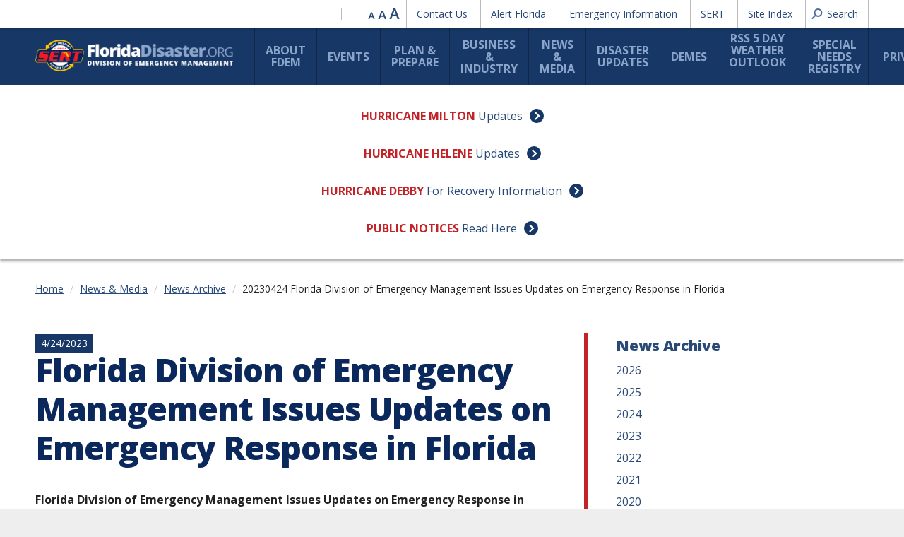

--- FILE ---
content_type: text/html; charset=utf-8
request_url: https://www.floridadisaster.org/news-media/news/20230424-florida-division-of-emergency-management-issues-updates-on-emergency-response-in-florida/
body_size: 17161
content:
<!DOCTYPE html>
<html lang="en">
<head>
    <meta charset="utf-8">
    <meta http-equiv="X-UA-Compatible" content="IE=edge">
    <meta name="viewport" content="width=device-width, initial-scale=1">
    <title>20230424 Florida Division of Emergency Management Issues Updates on Emergency Response in Florida | Florida Disaster</title>
    
<link href="https://www.floridadisaster.org/news-media/news/20230424-florida-division-of-emergency-management-issues-updates-on-emergency-response-in-florida/" rel="canonical" />    <meta property="og:title" content="20230424 Florida Division of Emergency Management Issues Updates on Emergency Response in Florida" />
    <meta property="og:url" content="https://www.floridadisaster.org/news-media/news/20230424-florida-division-of-emergency-management-issues-updates-on-emergency-response-in-florida/" />

    <link href="/Content/css/main.css?v=EVuW45760Ul-OCDatdVqGhrINx_uyi9RHgbczpq8Qow" rel="stylesheet" />
    <!-- jQuery (necessary for Bootstrap's JavaScript plugins) -->
    <script src="https://ajax.googleapis.com/ajax/libs/jquery/1.12.4/jquery.min.js"></script>
    <script>window.jQuery || document.write('<script src="/Content/js/vendor/jquery.1.12.4.min.js"><\/script>')</script>
    <script src="/Content/js/main.min.js?v=EvHUPvDjV6bTT4Y9pMA8GHHxfu0qwmAWkQNkURIgcV0" type="module"></script>

    <link href="https://fonts.googleapis.com/css?family=Open+Sans:300,400,700,800" rel="stylesheet">
    <!-- HTML5 shim and Respond.js for IE8 support of HTML5 elements and media queries -->
    <!--[if lt IE 9]>
      <script src="https://oss.maxcdn.com/html5shiv/3.7.3/html5shiv.min.js"></script>
      <script src="https://oss.maxcdn.com/respond/1.4.2/respond.min.js"></script>
    <![endif]-->
    
    <script>
!function(T,l,y){var S=T.location,k="script",D="instrumentationKey",C="ingestionendpoint",I="disableExceptionTracking",E="ai.device.",b="toLowerCase",w="crossOrigin",N="POST",e="appInsightsSDK",t=y.name||"appInsights";(y.name||T[e])&&(T[e]=t);var n=T[t]||function(d){var g=!1,f=!1,m={initialize:!0,queue:[],sv:"5",version:2,config:d};function v(e,t){var n={},a="Browser";return n[E+"id"]=a[b](),n[E+"type"]=a,n["ai.operation.name"]=S&&S.pathname||"_unknown_",n["ai.internal.sdkVersion"]="javascript:snippet_"+(m.sv||m.version),{time:function(){var e=new Date;function t(e){var t=""+e;return 1===t.length&&(t="0"+t),t}return e.getUTCFullYear()+"-"+t(1+e.getUTCMonth())+"-"+t(e.getUTCDate())+"T"+t(e.getUTCHours())+":"+t(e.getUTCMinutes())+":"+t(e.getUTCSeconds())+"."+((e.getUTCMilliseconds()/1e3).toFixed(3)+"").slice(2,5)+"Z"}(),iKey:e,name:"Microsoft.ApplicationInsights."+e.replace(/-/g,"")+"."+t,sampleRate:100,tags:n,data:{baseData:{ver:2}}}}var h=d.url||y.src;if(h){function a(e){var t,n,a,i,r,o,s,c,u,p,l;g=!0,m.queue=[],f||(f=!0,t=h,s=function(){var e={},t=d.connectionString;if(t)for(var n=t.split(";"),a=0;a<n.length;a++){var i=n[a].split("=");2===i.length&&(e[i[0][b]()]=i[1])}if(!e[C]){var r=e.endpointsuffix,o=r?e.location:null;e[C]="https://"+(o?o+".":"")+"dc."+(r||"services.visualstudio.com")}return e}(),c=s[D]||d[D]||"",u=s[C],p=u?u+"/v2/track":d.endpointUrl,(l=[]).push((n="SDK LOAD Failure: Failed to load Application Insights SDK script (See stack for details)",a=t,i=p,(o=(r=v(c,"Exception")).data).baseType="ExceptionData",o.baseData.exceptions=[{typeName:"SDKLoadFailed",message:n.replace(/\./g,"-"),hasFullStack:!1,stack:n+"\nSnippet failed to load ["+a+"] -- Telemetry is disabled\nHelp Link: https://go.microsoft.com/fwlink/?linkid=2128109\nHost: "+(S&&S.pathname||"_unknown_")+"\nEndpoint: "+i,parsedStack:[]}],r)),l.push(function(e,t,n,a){var i=v(c,"Message"),r=i.data;r.baseType="MessageData";var o=r.baseData;return o.message='AI (Internal): 99 message:"'+("SDK LOAD Failure: Failed to load Application Insights SDK script (See stack for details) ("+n+")").replace(/\"/g,"")+'"',o.properties={endpoint:a},i}(0,0,t,p)),function(e,t){if(JSON){var n=T.fetch;if(n&&!y.useXhr)n(t,{method:N,body:JSON.stringify(e),mode:"cors"});else if(XMLHttpRequest){var a=new XMLHttpRequest;a.open(N,t),a.setRequestHeader("Content-type","application/json"),a.send(JSON.stringify(e))}}}(l,p))}function i(e,t){f||setTimeout(function(){!t&&m.core||a()},500)}var e=function(){var n=l.createElement(k);n.src=h;var e=y[w];return!e&&""!==e||"undefined"==n[w]||(n[w]=e),n.onload=i,n.onerror=a,n.onreadystatechange=function(e,t){"loaded"!==n.readyState&&"complete"!==n.readyState||i(0,t)},n}();y.ld<0?l.getElementsByTagName("head")[0].appendChild(e):setTimeout(function(){l.getElementsByTagName(k)[0].parentNode.appendChild(e)},y.ld||0)}try{m.cookie=l.cookie}catch(p){}function t(e){for(;e.length;)!function(t){m[t]=function(){var e=arguments;g||m.queue.push(function(){m[t].apply(m,e)})}}(e.pop())}var n="track",r="TrackPage",o="TrackEvent";t([n+"Event",n+"PageView",n+"Exception",n+"Trace",n+"DependencyData",n+"Metric",n+"PageViewPerformance","start"+r,"stop"+r,"start"+o,"stop"+o,"addTelemetryInitializer","setAuthenticatedUserContext","clearAuthenticatedUserContext","flush"]),m.SeverityLevel={Verbose:0,Information:1,Warning:2,Error:3,Critical:4};var s=(d.extensionConfig||{}).ApplicationInsightsAnalytics||{};if(!0!==d[I]&&!0!==s[I]){var c="onerror";t(["_"+c]);var u=T[c];T[c]=function(e,t,n,a,i){var r=u&&u(e,t,n,a,i);return!0!==r&&m["_"+c]({message:e,url:t,lineNumber:n,columnNumber:a,error:i}),r},d.autoExceptionInstrumented=!0}return m}(y.cfg);function a(){y.onInit&&y.onInit(n)}(T[t]=n).queue&&0===n.queue.length?(n.queue.push(a),n.trackPageView({})):a()}(window,document,{src: "https://js.monitor.azure.com/scripts/b/ai.2.gbl.min.js", crossOrigin: "anonymous", cfg: {instrumentationKey: '6f3f1256-74a4-4c62-8f72-945cb279b41b', disableCookiesUsage: false }});
</script>

</head>
<body class="l-body off-canvas-right">
    
    <a href="#mainContent" class="skip-link">Skip to the content</a>
    <div class="l-surround">
            
<!-- Layout header -->
    <header class="l-header off-canvas-transition">
        <nav class="eyebrow container-fluid-full">
            <ul class="language-nav">
                <li id="google_translate_element"></li>
            </ul>
            <div class="text-resizer">
                <a href="#" class="size-down">Reduce font size</a><a href="#" class="size-reset">Reset font size</a><a href="#" class="size-up">Increase font size</a>
            </div>
            
    <ul class="utility-nav hidden-xs">
            <li><a href="/contact-us/">Contact Us</a></li>
            <li><a href="https://apps.floridadisaster.org/alertflorida">Alert Florida</a></li>
            <li><a href="/disaster-updates/hurricane-debby-updates/">Emergency Information</a></li>
            <li><a href="/dem/sert2/">SERT</a></li>
            <li><a href="/site-index/">Site Index</a></li>
    </ul>

            <div class="search-wrap">
                <a class="site-search" role="button" data-toggle="collapse" href="#collapseSearch" aria-expanded="false" aria-controls="collapseSearch">Search</a>
                <div class="collapse mega-dropdown" id="collapseSearch">
                    <div class="content-wrap">
                        <form class="form-inline" action="/search/" method="get">
                            <div class="form-group input-plus-btn">
                                <label class="sr-only" for="inputSearch">Search the site</label>
                                <input name="q" type="text" class="form-control" id="inputSearch" placeholder="Enter a keyword(s)">
                            </div>
                            <div class="form-group">
                                <button type="submit" class="btn btn-default">Search</button>
                            </div>
                        </form>
                        

                    </div>
                </div>
            </div>
        </nav>

        <div class="l-header__elements  container-fluid-full">
            <a class="l-logo" href="/">
                    <img src="/Content/images/logo-full.png" class="main-logo" alt="FloridaDisaster.org" />
            </a>
            <nav class="l-header__nav navigation-one" data-mln-breakpoint="768">
                <a class="nav-logo visible-xs" href="#">
                        <img src="/Content/images/SERT.png" class="sert-logo" alt="State Emergency Response Team" />
                </a>
                <a class="btn-close btn-off-canvas-toggle visible-xs" type="button">
                    <img src="/Content/images/icon-close.png" class="close-icon" alt="close menu" />
                </a>
                <div class="mln">
                    <ul class="l-header__nav__list mln__nav-list">
                        <li class=""><a href="/dem/">About FDEM</a><ul><li class=""><a href="/dem/Executive-directors-office/">Executive Director&#x27;s Office</a><ul><li class=""><a href="/dem/Executive-directors-office/media/">External Affairs &amp; Media</a><ul><li class=""><a href="/dem/Executive-directors-office/media/legislative-affairs/">Legislative Affairs</a></li></ul></li><li class=""><a href="/dem/Executive-directors-office/legal/">Legal</a><ul><li class=""><a href="/dem/Executive-directors-office/legal/emergency-orders/">Emergency Orders</a></li><li class=""><a href="/dem/Executive-directors-office/legal/open-government/">Open Government</a></li><li class=""><a href="/dem/Executive-directors-office/legal/2023-2024-fdem-regulatory-plan/">FDEM Regulatory Plans</a></li><li class=""><a href="/dem/Executive-directors-office/legal/florida-disaster-legal-aid-helpline/">Florida Disaster Legal Aid Helpline</a></li></ul></li><li class=""><a href="/dem/Executive-directors-office/intern/">Internships</a><ul><li class=""><a href="/dem/Executive-directors-office/intern/student-investment-program/">Student Investment Program</a></li><li class=""><a href="/dem/Executive-directors-office/intern/faqs/">Internship FAQs</a></li></ul></li></ul></li><li class=""><a href="/dem/finance/">Financial Management</a><ul><li class=""><a href="/dem/finance/budget/">Budget</a></li><li class=""><a href="/dem/finance/disbursement/">Disbursement</a></li><li class=""><a href="/dem/finance/fiscal-operations/">Fiscal Operations</a></li><li class=""><a href="/dem/finance/grants-unit/">Preparedness Grants</a><ul><li class=""><a href="/dem/finance/grants-unit/state-and-local-cybersecurity-grant-program/">State and Local Cybersecurity Grant Program</a></li><li class=""><a href="/dem/finance/grants-unit/nonprofit-security-grant-program-nsgp/">Nonprofit Security Grant Program (NSGP)</a></li><li class=""><a href="/dem/finance/grants-unit/state-nonprofit-security-grant-program/">State Nonprofit Security Grant Program</a></li><li class=""><a href="/dem/finance/grants-unit/urban-area-security-initiative--uasi/">Urban Area Security Initiative  (UASI)</a></li><li class=""><a href="/dem/finance/grants-unit/environmental-planning-and-historic-preservation-ehp-compliance-webinar-recording/">Environmental Planning and Historic Preservation (EHP) Compliance Webinar Recording</a></li><li class=""><a href="/dem/finance/grants-unit/operation-stonegarden-opsg/">Operation Stonegarden (OPSG)</a></li><li class=""><a href="/dem/finance/grants-unit/state-homeland-security-grant-program/">State Homeland Security Grant Program (SHGP)</a></li><li class=""><a href="/dem/finance/grants-unit/em-preparedness-and-assistance-empa--grant/">EM Preparedness and Assistance (EMPA)  Grant</a></li><li class=""><a href="/dem/finance/grants-unit/em-performance-grant-empg/">EM Performance Grant (EMPG)</a></li></ul></li></ul></li><li class=""><a href="/dem/ITM/">Information Technology and Management</a><ul><li class=""><a href="/dem/ITM/geographic-information-systems/">Geographic Information Systems</a><ul><li class=""><a href="/dem/ITM/geographic-information-systems/usng/">US National Grid</a></li><li class=""><a href="/dem/ITM/geographic-information-systems/lidar/">LiDAR and Digital Elevation Data</a></li><li class=""><a href="/dem/ITM/geographic-information-systems/eratools/">ERA Tools</a></li></ul></li></ul></li><li class=""><a href="/dem/mitigation/">Mitigation</a><ul><li class=""><a href="/dem/mitigation/elevate-Florida/">Elevate Florida</a></li><li class=""><a href="/dem/mitigation/floodplain/">Floodplain Management Program</a><ul><li class=""><a href="/dem/mitigation/floodplain/crs/">Community Rating System (CRS)</a></li><li class=""><a href="/dem/mitigation/floodplain/community-resources/">Community Resources</a></li><li class=""><a href="/dem/mitigation/floodplain/substantial-damage-resources/">Substantial Damage Resources</a></li></ul></li><li class=""><a href="/dem/mitigation/flood-mitigation-assistance-program/">Flood Mitigation Assistance Program</a></li><li class=""><a href="/dem/mitigation/hazard-mitigation-grant-program/">Hazard Mitigation Grant Program</a></li><li class=""><a href="/dem/mitigation/hurricane-loss-mitigation-program/">Hurricane Loss Mitigation Program</a></li><li class=""><a href="/dem/mitigation/local-mitigation-strategy/">Local Mitigation Strategy</a></li><li class=""><a href="/dem/mitigation/statemitigationstrategy/">State Mitigation Strategy</a><ul><li class=""><a href="/dem/mitigation/statemitigationstrategy/state-hazard-mitigation-plan/">State Hazard Mitigation Plan</a></li></ul></li></ul></li><li class=""><a href="/dem/procurement-and-contract-management/">Procurement</a></li><li class=""><a href="/dem/recovery/">Recovery</a><ul><li class=""><a href="/dem/recovery/individual-assistance/">Individual Assistance</a></li></ul></li><li class=""><a href="/dem/response/">Response</a><ul><li class=""><a href="/dem/response/infrastructure/">Infrastructure</a><ul><li class=""><a href="/dem/response/infrastructure/shelter-Development-report/">Shelter Development Reports</a></li><li class=""><a href="/dem/response/infrastructure/statewide-emergency-shelter-plan/">Statewide Emergency Shelter Plan</a></li></ul></li><li class=""><a href="/dem/response/operations/">Operations</a><ul><li class=""><a href="/dem/response/operations/state-watch-office/">State Watch Office</a></li><li class=""><a href="/dem/response/operations/all-hazards-incident-management-team/">All Hazards Incident Management Team (AHIMT)</a></li><li class=""><a href="/dem/response/operations/eoc-position-credentialing-program/">EOC Position Credentialing Program</a><ul><li class=""><a href="/dem/response/operations/eoc-position-credentialing-program/historical-recognition/">Historical Recognition</a></li><li class=""><a href="/dem/response/operations/eoc-position-credentialing-program/eoc-credentialing-program-frequently-asked-questions/">EOC Credentialing Program Frequently Asked Questions</a></li></ul></li></ul></li><li class=""><a href="/dem/response/education-and-training/">Education and Training Development Section</a><ul><li class=""><a href="/dem/response/education-and-training/professional-development-series/">Professional Development Series</a></li><li class=""><a href="/dem/response/education-and-training/advanced-professional-series-aps---florida/">Advanced Professional Series (APS)</a></li><li class=""><a href="/dem/response/education-and-training/integrated-preparedness-planning/">Integrated Preparedness Planning</a></li><li class=""><a href="/dem/response/education-and-training/terrorism-response-plan/">Terrorism Response Plan</a></li></ul></li><li class=""><a href="/dem/response/technological-hazards/">Technological Hazards</a><ul><li class=""><a href="/dem/response/technological-hazards/serc/">State Emergency Response Commission</a><ul><li class=""><a href="/dem/response/technological-hazards/serc/lepc/">Local Emergency Planning Committees</a></li></ul></li><li class=""><a href="/dem/response/technological-hazards/epcra/">EPCRA/Tier II Compliance</a><ul><li class=""><a href="/dem/response/technological-hazards/epcra/toxic-release-inventory-program-tri/">Toxic Release Inventory Program (TRI)</a></li><li class=""><a href="/dem/response/technological-hazards/epcra/technical-resources/">Technical Resources</a></li></ul></li><li class=""><a href="/dem/response/technological-hazards/risk-management-planning/">Risk Management Planning</a></li><li class=""><a href="/dem/response/technological-hazards/rep/">Radiological Emergency Program</a><ul><li class=""><a href="/dem/response/technological-hazards/rep/information-for-the-ingestion-pathway/">Information for Ingestion Pathway</a></li><li class=""><a href="/dem/response/technological-hazards/rep/nuclear-power-plants-emergency-classification-levels/">Nuclear Power Plants Emergency Classification Levels</a></li></ul></li></ul></li><li class=""><a href="/dem/response/planning-section/">Planning Section</a><ul><li class=""><a href="/dem/response/planning-section/continuity-of-operations-planning/">Continuity of Operations Planning</a></li><li class=""><a href="/dem/response/planning-section/regional-evacuation-studies/">Regional Evacuation Studies</a></li><li class=""><a href="/dem/response/planning-section/all-hazards/">Operational Planning Unit</a><ul><li class=""><a href="/dem/response/planning-section/all-hazards/comprehensive-emergency-management-plan/">Comprehensive Emergency Management Plan</a></li></ul></li></ul></li></ul></li><li class=""><a href="/dem/sert2/">SERT</a></li><li class=""><a href="/dem/library/">Library</a></li></ul></li><li class=""><a href="/events/">Events</a><ul><li class=""><a href="/events/hurrigains-5k/">HurriGains 5K 2026</a></li><li class=""><a href="/events/em-day/">EM Day</a></li><li class=""><a href="/events/floridas-training-for-emergency-management-ftem/">Florida&#x27;s Training for Emergency Management (FTEM) Symposium 2026</a></li><li class=""><a href="/events/sponsorship-opportunities/">2026 Sponsorship Opportunities</a></li><li class=""><a href="/events/human-services-summit-2024/">Human Services Summit 2026</a></li><li class=""><a href="/events/2025-local-news--meteorology-summit/">2026 Local News &amp; Meteorology Summit</a></li></ul></li><li class=""><a href="/planprepare/">Plan &amp; Prepare</a><ul><li class=""><a href="/planprepare/florida-hurricane-guide/">Florida Hurricane Guide</a></li><li class=""><a href="/planprepare/preparing-for-hurricane-season/">Preparing for the Hurricane Season</a></li><li class=""><a href="/planprepare/counties/">County Emergency Management</a></li><li class=""><a href="/planprepare/hurricane-supply-checklist/">Disaster Supply Kit Checklist</a></li><li class=""><a href="/planprepare/disaster-preparedness-maps/">Disaster Preparedness Maps</a></li><li class=""><a href="/planprepare/disability/">Access and Functional Needs Planning</a><ul><li class=""><a href="/planprepare/disability/personal-and-family-plans/">Make A Plan</a><ul><li class=""><a href="/planprepare/disability/personal-and-family-plans/eoc-registration/">Importance of Registration with Your Local EOC</a></li><li class=""><a href="/planprepare/disability/personal-and-family-plans/medication/">Medication Requirements</a></li><li class=""><a href="/planprepare/disability/personal-and-family-plans/preparedness-checklist/">Preparedness Checklist</a></li></ul></li><li class=""><a href="/planprepare/disability/evacuations-and-shelters/">Evacuations and Shelters</a><ul><li class=""><a href="/planprepare/disability/evacuations-and-shelters/evacuation-routes/">Evacuation Considerations</a></li><li class=""><a href="/planprepare/disability/evacuations-and-shelters/shelter-information/">Important Shelter Information</a><ul><li class=""><a href="/planprepare/disability/evacuations-and-shelters/shelter-information/what-to-take/">What to Take to a Shelter</a></li><li class=""><a href="/planprepare/disability/evacuations-and-shelters/shelter-information/what-to-expect/">What to Expect in a Shelter</a></li><li class=""><a href="/planprepare/disability/evacuations-and-shelters/shelter-information/sheltering-with-pet/">Sheltering With Your Pet or Service Animal</a></li></ul></li><li class=""><a href="/planprepare/disability/evacuations-and-shelters/shelter-in-place/">Shelter In-Place</a></li></ul></li></ul></li><li class=""><a href="/planprepare/flood-insurance/">Flood Insurance</a></li><li class=""><a href="/planprepare/pets/">Make a Pet Plan</a></li><li class=""><a href="/planprepare/make-an-evacuation-plan/">Make an Evacuation Plan</a></li><li class=""><a href="/planprepare/know-your-zone-know-your-home/">Know Your Zone, Know Your Home</a></li><li class=""><a href="/planprepare/University/">University Preparedness</a></li><li class=""><a href="/planprepare/generator-safety/">Generator Safety</a></li><li class=""><a href="/planprepare/home/">Planning for Your Home</a><ul><li class=""><a href="/planprepare/home/manufacturedhomes/">Make a Plan for Manufactured Homes</a></li><li class=""><a href="/planprepare/home/gas-utilities/">Gas Utilities</a></li></ul></li><li class=""><a href="/planprepare/swaw/">Severe Weather Awareness Week</a></li><li class=""><a href="/planprepare/information-line/">State Assistance Information Line</a></li><li class=""><a href="/planprepare/shelters/">Shelters</a></li><li class=""><a href="/planprepare/halfwayfull/">Halfway Full Halfway There</a></li><li class=""><a href="/planprepare/videos/">Videos</a></li></ul></li><li class=""><a href="/business/">Business &amp; Industry</a></li><li class=""><a href="/news-media/">News &amp; Media</a><ul><li class=""><a href="/news-media/news/">News Archive</a></li><li class=""><a href="/news-media/the-watch-office-podcast/">The Watch Office Podcast</a></li></ul></li><li class=""><a href="/disaster-updates/">Disaster Updates</a><ul><li class=""><a href="/disaster-updates/january-winter-storm/">January Winter Storm</a></li><li class=""><a href="/disaster-updates/Hurricanemilton/">Hurricane Milton</a></li><li class=""><a href="/disaster-updates/storm-updates/">Hurricane Helene</a></li><li class=""><a href="/disaster-updates/hurricane-debby-updates/">Hurricane Debby Updates</a></li><li class=""><a href="/disaster-updates/june-south-florida-flash-flooding/">June South Florida Flash Flooding Updates</a></li><li class=""><a href="/disaster-updates/may-north-florida-severe-weather/">May North Florida Severe Weather Updates</a></li><li class=""><a href="/disaster-updates/storminfo/">January Severe Weather Updates</a></li><li class=""><a href="/disaster-updates/Idalia/">Hurricane Idalia Updates</a></li><li class=""><a href="/disaster-updates/nicole/">Nicole Recovery Updates</a></li><li class=""><a href="/disaster-updates/Ian/">Ian Recovery</a></li></ul></li><li class=""><a href="/DEMES/">DEMES</a><ul><li class=""><a href="/DEMES/demes-learning-resources/">DEMES Learning Resources</a></li><li class=""><a href="/DEMES/resource-management/">Resource Management</a></li></ul></li><li class=""><a href="/rss-morning-sitrep2/">RSS 5 Day Weather Outlook</a><ul><li class=""><a href="/rss-morning-sitrep2/hazards/">Hazard Watch</a><ul><li class=""><a href="/rss-morning-sitrep2/hazards/drought/">Drought</a></li><li class=""><a href="/rss-morning-sitrep2/hazards/earthquakes/">Earthquakes</a></li><li class=""><a href="/rss-morning-sitrep2/hazards/extreme-cold/">Extreme Cold</a></li><li class=""><a href="/rss-morning-sitrep2/hazards/floods/">Floods</a></li><li class=""><a href="/rss-morning-sitrep2/hazards/hazmat/">Hazardous Materials</a></li><li class=""><a href="/rss-morning-sitrep2/hazards/heat-wave/">Heat Wave</a></li><li class=""><a href="/rss-morning-sitrep2/hazards/hurricanes/">Hurricanes</a></li><li class=""><a href="/rss-morning-sitrep2/hazards/lightning/">Lightning</a></li><li class=""><a href="/rss-morning-sitrep2/hazards/marine/">Marine Hazards</a></li><li class=""><a href="/rss-morning-sitrep2/hazards/radiological/">Radiological Emergencies</a></li><li class=""><a href="/rss-morning-sitrep2/hazards/space-weather/">Space Weather</a></li><li class=""><a href="/rss-morning-sitrep2/hazards/terrorism/">Terrorism</a></li><li class=""><a href="/rss-morning-sitrep2/hazards/thunderstorms/">Thunderstorms</a></li><li class=""><a href="/rss-morning-sitrep2/hazards/tornadoes/">Tornadoes</a></li><li class=""><a href="/rss-morning-sitrep2/hazards/wildfire/">Wildfires</a></li></ul></li></ul></li><li class=""><a href="/snr/">Special Needs Registry</a></li><li class=""><a href="/privacy.htm">Privacy</a></li><li class=""><a href="/floridas-training-for-emergency-management/">Florida&#x27;s Training for Emergency Management</a></li><li class=""><a href="/2025-disaster-prep-permanent-tax-exemption/">Disaster Preparedness Sales Tax Exemption</a></li>
                    </ul>
                    
    <ul class="l-header__nav__list mln__nav-list visible-xs">
            <li><a href="/contact-us/">Contact Us</a></li>
            <li><a href="https://apps.floridadisaster.org/alertflorida">Alert Florida</a></li>
            <li><a href="/disaster-updates/hurricane-debby-updates/">Emergency Information</a></li>
            <li><a href="/dem/sert2/">SERT</a></li>
            <li><a href="/site-index/">Site Index</a></li>
    </ul>

                </div>
            </nav>

            <button class="btn-hamburger btn-off-canvas-toggle" type="button">
                <span class="btn-hamburger__wrapper">
                    <img src="/Content/images/icon-menu.png" class="menu-icon" alt="" />
                    <span class="menu-label">MENU</span>
                </span>
            </button>
        </div>
    </header>

<main class="off-canvas-transition page-shift-up" id="mainContent">
    

<div class="center-block-wrap"><div class="container-fluid">
<p>
    <strong class="alert-text">Hurricane Milton</strong>
        <a href="/disaster-updates/Hurricanemilton/" class="arrow-link-right" aria-label="Hurricane Milton Updates">Updates</a>
</p>

</div><div class="container-fluid">
<p>
    <strong class="alert-text">Hurricane Helene</strong>
        <a href="/disaster-updates/storm-updates/" class="arrow-link-right" aria-label="Hurricane Helene Updates">Updates</a>
</p>

</div><div class="container-fluid">
<p>
    <strong class="alert-text">Hurricane Debby</strong>
        <a href="/disaster-updates/hurricane-debby-updates/" class="arrow-link-right" aria-label="Hurricane Debby For Recovery Information">For Recovery Information</a>
</p>

</div><div class="container-fluid">
<p>
    <strong class="alert-text">Public Notices</strong>
        <a href="/public-notices/" class="arrow-link-right" aria-label="Public Notices Read  Here">Read  Here</a>
</p>

</div></div>    
    <div class="container-fluid">
        <div class="subheader-bar">
            <ol class="breadcrumb">
                    <li><a href="/">Home</a></li>
                    <li><a href="/news-media/">News &amp; Media</a></li>
                    <li><a href="/news-media/news/">News Archive</a></li>
                <li class="active">20230424 Florida Division of Emergency Management Issues Updates on Emergency Response in Florida</li>
            </ol>
                    <a class="section-nav-expando" role="button" data-toggle="collapse" href="#sectionNav" aria-expanded="true" aria-controls="sectionNav">Florida Division of Emergency Management Issues Updates on Emergency Response in Florida </a>
        </div>
    </div>

<div class="container-fluid" id="text-page-wrap">
    <div class="row">
        <div id="pageContent" class="col-sm-12 col-md-8">
            <div class="main-column clearfix">
                
<p class="meta" >4/24/2023</p>
<h1>Florida Division of Emergency Management Issues Updates on Emergency Response in Florida </h1>

<p><strong>Florida Division of Emergency Management Issues Updates on Emergency Response in Florida </strong></p>
<p><em>Governor DeSantis to Request Major Disaster Declaration</em></p>
<p>In response to the significant flooding in southeast Florida, Governor Ron DeSantis will request a Major Disaster Declaration for Broward County due to the catastrophic impacts of unprecedented flooding in Southeast Florida. If granted by the White House, a Major Disaster Declaration will provide a wide range of federal assistance programs for individuals and public infrastructure damaged by the floods. Joint State &amp; Federal Teams have been in the field conducting Preliminary Damage Assessments in impacted flood areas since Wednesday, April 19<sup>th </sup>assessing over 1,300 homes and identifying over 1,000 with major damages.</p>
<p>Governor DeSantis has also activated the Florida Small Business Emergency Bridge Loan Program, making $5 million available for businesses impacted by flooding in Southeast Florida. Businesses in Broward County, including sole proprietors, are eligible to apply. Florida&rsquo;s small business owners in need of assistance are encouraged to visit <a href="https://gcc02.safelinks.protection.outlook.com/?url=https%3A%2F%2Flnks.gd%2Fl%2FeyJhbGciOiJIUzI1NiJ9.[base64].IGBrceySr_gQrOkk7K2SidwOptA0iJxhTjlOsdaN4ng%2Fs%2F1819530461%2Fbr%2F161153654032-l&amp;data=05%7C01%7CColby.Maxwell%40em.myflorida.com%7C30907a1a3b4449bf988008db44f6497a%7C9ce0de61985749a2b40c3a9cb9f8f4dc%7C0%7C0%7C638179596820936284%7CUnknown%7CTWFpbGZsb3d8eyJWIjoiMC4wLjAwMDAiLCJQIjoiV2luMzIiLCJBTiI6Ik1haWwiLCJXVCI6Mn0%3D%7C3000%7C%7C%7C&amp;sdata=994pRkrt0xfHinVe6FQKxq2NvhX%2BziXQeKv%2Fk361wDg%3D&amp;reserved=0">FloridaJobs.org/EBL</a> to apply for the Florida Small Business Emergency Bridge Loan Program.</p>
<p>On April 13, less than 24 hours after flooding began, Governor DeSantis issued <a href="https://gcc02.safelinks.protection.outlook.com/?url=https%3A%2F%2Flnks.gd%2Fl%2FeyJhbGciOiJIUzI1NiJ9.[base64].cCT9G7L63Ie3mYxOo9AFUN1rTVRUTGQVfJmsD_bvz24%2Fs%2F2596204541%2Fbr%2F163527617013-l&amp;data=05%7C01%7CColby.Maxwell%40em.myflorida.com%7C30907a1a3b4449bf988008db44f6497a%7C9ce0de61985749a2b40c3a9cb9f8f4dc%7C0%7C0%7C638179596820936284%7CUnknown%7CTWFpbGZsb3d8eyJWIjoiMC4wLjAwMDAiLCJQIjoiV2luMzIiLCJBTiI6Ik1haWwiLCJXVCI6Mn0%3D%7C3000%7C%7C%7C&amp;sdata=8wBQLOADd1WDDj6ZipHmZE%2Bf2%2FLmwqtZ51%2FSbTk1d%2FQ%3D&amp;reserved=0">Executive Order 23-65</a> declaring a State of Emergency in Broward County. The SERT remains in communication with areas impacted by devastating flooding and continues to deploy state resources and assistance as requested by Broward County.</p>
<p>The Florida Division of Emergency Management (FDEM) has activated the <a href="https://gcc02.safelinks.protection.outlook.com/?url=https%3A%2F%2Flnks.gd%2Fl%2FeyJhbGciOiJIUzI1NiJ9.eyJidWxsZXRpbl9saW5rX2lkIjoxMDEsInVyaSI6ImJwMjpjbGljayIsInVybCI6Imh0dHBzOi8vYXJjZy5pcy8xT3Z2eW0xIiwiYnVsbGV0aW5faWQiOiIyMDIzMDQyNC43NTcwMTIzMSJ9.IiaNwWHY1N6K7KZJhFsgtSMlkWpMrtFjTx84XpzAMZQ%2Fs%2F2596204541%2Fbr%2F163527617013-l&amp;data=05%7C01%7CColby.Maxwell%40em.myflorida.com%7C30907a1a3b4449bf988008db44f6497a%7C9ce0de61985749a2b40c3a9cb9f8f4dc%7C0%7C0%7C638179596820936284%7CUnknown%7CTWFpbGZsb3d8eyJWIjoiMC4wLjAwMDAiLCJQIjoiV2luMzIiLCJBTiI6Ik1haWwiLCJXVCI6Mn0%3D%7C3000%7C%7C%7C&amp;sdata=yJz7MbIgUno7ctu5x83Va5DyvN3N3FLYeMqYhEVLNJc%3D&amp;reserved=0">High Water Mark Survey</a> for homeowners and local communities to document water levels and damages. Data collected in this survey is uploaded to a GIS-based dashboard that allows the Division to determine affected neighborhoods and the scope of the flooding to assist with requests for federal assistance. <strong>The State Emergency Response Team</strong> <strong>has also taken the following actions: </strong></p>
<ul>
<li><strong>The SERT deployed 1-million gallons to stations in Southeast Florida and stands ready to assist private sector partners in fuel distribution and delivery. </strong></li>
<li><strong>SERT feeding partners have served over 4,300 hot meals and distributed over 20 cases of water and 1,100 clean-up kits. Lunch and dinner are being offered to impacted residents at the following locations:</strong></li>
<ul>
<li><strong>Fort Lauderdale - SW 21st Ave. and Frontage Rd. </strong></li>
<li><strong>Fort Lauderdale - 27th Ave. and 6th Court </strong></li>
<li><strong>Miami - SW 6th St. and Long Island Ave. </strong></li>
</ul>
<li><strong>Over 4,000 Meals Ready to Eat (MREs) have been delivered by Feeding Florida for distribution at comfort stations in Ft. Lauderdale. </strong></li>
<li><strong>The Merrel United Methodist Church shelter remains open serving 21 people and one pet at the following location:</strong></li>
<ul>
<li><strong>3900 FL-7, Lauderhill Lakes, FL 33319</strong></li>
</ul>
<li><strong>The SERT is coordinating with the following Volunteer Organizations Active in Disasters on the following actions:</strong></li>
<ul>
<li><strong>Florida Catholic Conference is providing case management and services to Shelter Residents. </strong></li>
<li><strong>United Way Broward in partnership with The Salvation Army has established a donations site. </strong></li>
<li><strong>Midwest Foodbank is supporting shelter feeding operations and has transported Shockwave into the impacted area to assist with cleanup. </strong></li>
<li><strong>Team Rubicon and the Southern Baptists are preparing to begin Muck and Gut operations. </strong></li>
<li><strong>The local 211 services has received over 300,000 calls regarding flooding. </strong></li>
<li><strong>The Salvation Army is supporting community and shelter feeding and distributing over 1,000 flood buckets with more buckets enroute. </strong></li>
<li><strong>The Salvation Army is working to provide volunteer housing to Support Team Rubicon. </strong></li>
<li><strong>Church World Services is delivering 1000 Flood Buckets Friday to Feeding Florida - will distribute through their partner agencies to impacted areas.</strong></li>
<li><strong>United Methodist have opened their Disaster Recovery Hotline to the public to assist with cleanup, tarping, and debris removal &ndash; the public can report any needs to: 855-CAT-FUMC </strong></li>
</ul>
<li><strong>The Attorney General&rsquo;s Price Gouging Hotline has been activated. Price gouging during a State of Emergency is unlawful and reports of unconscionable price increases should be submitted through the hotline at (866)-966-7226.</strong></li>
<li><strong>FDEM deployed staff to support local efforts including coordinating damage assessments and collecting damage assessment data in Broward County. </strong></li>
<li><strong>The State Emergency Operations Center activated to a Level 2, activating all Sections of the State Emergency Response Team.</strong></li>
<li><strong>The SERT hosts daily calls to include weather updates and partner brief outs. </strong></li>
</ul>
<p>&nbsp;</p>
<p>Other state efforts include:</p>
<p><strong>Department of Transportation</strong></p>
<ul>
<li>All fuel terminals at Port Everglades are operational. FDOT will continue to closely coordinate with Port partners to offer any necessary assistance.</li>
<li>FDOT has extended Executive Order 23-65 allowing larger quantities of fuel to be delivered to impacted areas.</li>
<li>In coordination with the South Florida Regional Transportation Authority and the City of Fort Lauderdale, FDOT is supporting a Florida Department of Economic Opportunity request to use the Broward Boulevard Tri-Rail Station &ldquo;Park and Ride&rdquo; lot for a one-stop resource site for local businesses impacted by the flooding.</li>
</ul>
<p><strong>Florida Highway Safety and Motor Vehicles </strong></p>
<ul>
<li>FHP has issued <a href="https://gcc02.safelinks.protection.outlook.com/?url=https%3A%2F%2Flnks.gd%2Fl%2FeyJhbGciOiJIUzI1NiJ9.[base64].poSSLwijKHVsjF1ZPgA35wsSocQurNudZPNQMKP4j6g%2Fs%2F2596204541%2Fbr%2F163527617013-l&amp;data=05%7C01%7CColby.Maxwell%40em.myflorida.com%7C30907a1a3b4449bf988008db44f6497a%7C9ce0de61985749a2b40c3a9cb9f8f4dc%7C0%7C0%7C638179596820936284%7CUnknown%7CTWFpbGZsb3d8eyJWIjoiMC4wLjAwMDAiLCJQIjoiV2luMzIiLCJBTiI6Ik1haWwiLCJXVCI6Mn0%3D%7C3000%7C%7C%7C&amp;sdata=RRAEm8BhZU9bKHKHQimeWJMLxK9wEfTLAyNpqNszkuw%3D&amp;reserved=0">Emergency Order 041523</a>, which waives specific requirements for commercial motor vehicles providing emergency relief.</li>
<li>FHP is actively communicating with law enforcement and transportation partners in support of flooding response efforts.</li>
<li>FHP is currently staffing the State Emergency Operations Center to support flooding response efforts.</li>
</ul>
<p><strong>Florida Fish and Wildlife Commission</strong></p>
<ul>
<li>FWC has high-water vehicle assets on standby as they monitor response requests from local officials.</li>
</ul>
<p>&nbsp;</p>
<p><strong>Florida Department of Economic Opportunity</strong></p>
<ul>
<li>In partnership with FDEM, CareerSource Florida, and the Florida Small Business Development Center Network, DEO is hosting a One-Stop Business Resource Site available this week for local businesses impacted by flash flooding seeking recovery resources.</li>
<ul>
<li>The Site is open 9 a.m. &ndash; 6 p.m. A Park and Ride Lot is located at the NW Quadrant of I95 and Broward Blvd. (Enter off on Broward Blvd)</li>
<li>Staff will be available to assist businesses and employees with services like the Business Damage Assessment Survey, Business Continuity Planning, and job search assistance.</li>
</ul>
<li>DEO leadership is on the ground in Broward County visiting affected neighborhoods and meeting with local residents to learn about their impacts.</li>
<li>DEO leadership attended a briefing at the Broward Emergency Operation Center and met with local county and city officials to coordinate on recovery efforts for the Broward County&rsquo;s business community.</li>
<li>In a local press conference in Broward County alongside sister agencies, Secretary Ivey provided updates and encouraged local businesses to take the activated Business Damage Assessment Survey at <a href="https://gcc02.safelinks.protection.outlook.com/?url=https%3A%2F%2Flnks.gd%2Fl%2FeyJhbGciOiJIUzI1NiJ9.[base64].5gVxh4yl7hdBgyIPnDe1p6bh7b2KRpND1Mf1Uj1WRp4%2Fs%2F2596204541%2Fbr%2F163527617013-l&amp;data=05%7C01%7CColby.Maxwell%40em.myflorida.com%7C30907a1a3b4449bf988008db44f6497a%7C9ce0de61985749a2b40c3a9cb9f8f4dc%7C0%7C0%7C638179596820936284%7CUnknown%7CTWFpbGZsb3d8eyJWIjoiMC4wLjAwMDAiLCJQIjoiV2luMzIiLCJBTiI6Ik1haWwiLCJXVCI6Mn0%3D%7C3000%7C%7C%7C&amp;sdata=KTlzITkpY%2FV3vqFBkVgAxWvWRbfKNwi0QUxa4%2B5fDRM%3D&amp;reserved=0">FloridaDisaster.biz</a> to inform recovery efforts, and shared DEO&rsquo;s private sector hotline for businesses to call at 850-815-4925 or email <a href="mailto:ESF18@em.myflorida.com">ESF18@em.myflorida.com</a> if they are seeking additional resources.</li>
</ul>
<p><strong>Department of Business and Professional Regulation</strong></p>
<ul>
<li>The DBPR Division of Hotels and Restaurants Margate Inspection Team conducted 99 public health assessments of public food service and lodging establishments in Broward County.</li>
<li>DBPR district staff have deployed to the state&rsquo;s One-Stop Business Resource Site to provide recovery resources on safely reopening businesses, as well as information on the increased risk of unlicensed activity after a disaster and how to avoid scams.</li>
<li>DBPR is actively communicating with impacted licensees in Broward County and encouraging them to complete the state&rsquo;s Business Damage Assessment Survey to better inform recovery efforts for local, state and federal officials.</li>
<li>DBPR encourages impacted homeowners and business owners to verify contractor licenses at <a href="https://gcc02.safelinks.protection.outlook.com/?url=https%3A%2F%2Flnks.gd%2Fl%2FeyJhbGciOiJIUzI1NiJ9.[base64].4RXprCDwxc9LWSttqX7nxE0Ln5Y9wqtBzo_T4nCOa9I%2Fs%2F2596204541%2Fbr%2F163527617013-l&amp;data=05%7C01%7CColby.Maxwell%40em.myflorida.com%7C30907a1a3b4449bf988008db44f6497a%7C9ce0de61985749a2b40c3a9cb9f8f4dc%7C0%7C0%7C638179596820936284%7CUnknown%7CTWFpbGZsb3d8eyJWIjoiMC4wLjAwMDAiLCJQIjoiV2luMzIiLCJBTiI6Ik1haWwiLCJXVCI6Mn0%3D%7C3000%7C%7C%7C&amp;sdata=IW5heY4v%2Fkgbe99F7a%2B5hGILhCDk2EVzn9anHAFzxD0%3D&amp;reserved=0">MyFloridaLicense.com</a> to ensure safe, qualified services. If an unlicensed activity scam is suspected, report it by calling <strong>(866) 532-1440</strong>, emailing <a href="mailto:ULA@myfloridalicense.com">ULA@myfloridalicense.com</a>, or by filing a complaint on our website.</li>
</ul>
<p><strong>Department of Environmental Protection</strong></p>
<ul>
<li>The U.S. Environmental Protection Agency approved DEP&rsquo;s request for a fuel waiver to temporarily adjust certain regulatory requirements in Broward, Miami-Dade and Palm Beach counties while pumps are being repaired at Port Everglades and DEP is now coordinating with the Florida Department of Agriculture and Consumer Services to ensure a sustained, useable fuel supply.</li>
<li>DEP has activated and is closely monitoring WaterTracker, a reporting tool for drinking water and wastewater facilities to provide updates on their operational status and submit needs and requests, for Broward County.</li>
<li>DEP is coordinating with Florida&rsquo;s Water/Wastewater Agency Response Network (FlaWARN) and other response agencies on the dispatch of generators, fuel and pump trucks to assist drinking water and wastewater facilities, as needed. FlaWARN has secured 5 VAC trucks for the City of Fort Lauderdale through Mutual Aid with neighboring municipalities and they are currently on-site.</li>
<li>The South Florida Water Management District continues to coordinate with the Broward County Emergency Operations Center to alleviate localized flooding and stands ready to provide technical assistance and additional pumps, as needed.</li>
</ul>
<p>&nbsp;</p>
<p><strong>Department of Agriculture and Consumer Services</strong></p>
<ul>
<li>Immediately following the U.S. Environmental Protection Agency&rsquo;s approval, Florida Commissioner of Agriculture Wilton Simpson issued an <a href="https://gcc02.safelinks.protection.outlook.com/?url=https%3A%2F%2Flnks.gd%2Fl%2FeyJhbGciOiJIUzI1NiJ9.[base64].-ukt20un36wAhtT6VTBTyXOlX0-SBmlGRojzmZGAKis%2Fs%2F2596204541%2Fbr%2F163527617013-l&amp;data=05%7C01%7CColby.Maxwell%40em.myflorida.com%7C30907a1a3b4449bf988008db44f6497a%7C9ce0de61985749a2b40c3a9cb9f8f4dc%7C0%7C0%7C638179596820936284%7CUnknown%7CTWFpbGZsb3d8eyJWIjoiMC4wLjAwMDAiLCJQIjoiV2luMzIiLCJBTiI6Ik1haWwiLCJXVCI6Mn0%3D%7C3000%7C%7C%7C&amp;sdata=6zggoaVYxHo5GGSx8BN9wDW5ufFYaaqweZWn32kkp6A%3D&amp;reserved=0">emergency rule</a> providing greater flexibility to Florida&rsquo;s fuel industry that will result in additional fuel available to South Florida consumers.</li>
<li>FDACS has deployed inspectors across the impacted areas to ensure fuel dispensers are working properly and testing the quality of fuel.</li>
<li>The Division of Food Safety is conducting onsite routine inspections at food establishments in impacted areas for safety and sanitation.</li>
<li>FDAC is coordinating with the Broward County Animal Care Division, the University of Florida Shelter Medicine Program, and the State Animal Response Coalition for relocation of 20 dogs from the Broward County Animal Care Center due to roof damage.</li>
<li>FDACS is currently staffing the State Emergency Operations Center to support response efforts.</li>
</ul>
<p><strong>Department of Health</strong></p>
<ul>
<li>DOH-Broward has distributed <a href="https://gcc02.safelinks.protection.outlook.com/?url=https%3A%2F%2Flnks.gd%2Fl%2FeyJhbGciOiJIUzI1NiJ9.[base64].rg6448jw_d4mvkEWtSs_p9vdxdEzTH0n3cgoX5dnGXU%2Fs%2F2596204541%2Fbr%2F163527617013-l&amp;data=05%7C01%7CColby.Maxwell%40em.myflorida.com%7C30907a1a3b4449bf988008db44f6497a%7C9ce0de61985749a2b40c3a9cb9f8f4dc%7C0%7C0%7C638179596820936284%7CUnknown%7CTWFpbGZsb3d8eyJWIjoiMC4wLjAwMDAiLCJQIjoiV2luMzIiLCJBTiI6Ik1haWwiLCJXVCI6Mn0%3D%7C3000%7C%7C%7C&amp;sdata=dYyLrB2uJqS4VfmDOI0jxoe99Rq4OxRceMHn8Nedayc%3D&amp;reserved=0">information</a> to the public regarding mosquito control.</li>
<li>DOH-Broward has assessed mobile home parks in the impacted area for any environmental health concerns caused by flooding. There are no unmet needs at this time.</li>
<li>DOH-Broward in partnership with the City of Fort Lauderdale will start offering Tetanus vaccinations to support those at-risk from exposure to contaminated waters and with open wounds.&nbsp; &nbsp;</li>
</ul>
<p><strong>Agency for Health Care Administration</strong></p>
<ul>
<li>AHCA remains in communication with facilities in impacted areas. Agency surveyors have reported no safety concerns, all facilities have power and are operating.</li>
</ul>
<p><strong>Agency for Persons with Disabilities</strong></p>
<ul>
<li>APD field leadership remains in communication with clients, providers, and facilities in the impacted areas. At this time, there are no unmet needs. All APD-licensed Group Homes have power and are operating.</li>
<li>APD has updated the Disaster Recovery Toolkit to reflect the services available to those affected.</li>
</ul>
<p><strong>Department of Elder Affairs</strong></p>
<ul>
<li>The Area Agency on Aging of Broward County has spoken with their senior service providers across the county to assess any needs. These providers are directly calling clients to check in on unmet needs and working with local government to obtain long-term housing for two displaced residents, as well as enrolling them in their services.</li>
</ul>
<p>Seniors in need of services may call the Helpline at 954-745-9779.</p>
<div class="small-text" ><img src="/Content/images/icon-sert.png" class="end-icon" alt=""/>Updated: Monday, April 24, 2023</div>


            </div>
        </div>
        <aside class="col-sm-12 col-md-4">
            <div class="right-sidebar">
                
        <nav id="sectionNav" class="sidebar-item collapse in" aria-expanded="true">
            <ul class="nav-list">
                <li>
                    <a href="/news-media/news/">News Archive</a>
                    <ul>
                            <li><a href="/news-media/news/?archive=2026">2026</a></li>
                            <li><a href="/news-media/news/?archive=2025">2025</a></li>
                            <li><a href="/news-media/news/?archive=2024">2024</a></li>
                            <li><a href="/news-media/news/?archive=2023">2023</a></li>
                            <li><a href="/news-media/news/?archive=2022">2022</a></li>
                            <li><a href="/news-media/news/?archive=2021">2021</a></li>
                            <li><a href="/news-media/news/?archive=2020">2020</a></li>
                            <li><a href="/news-media/news/?archive=2019">2019</a></li>
                            <li><a href="/news-media/news/?archive=2018">2018</a></li>
                            <li><a href="/news-media/news/?archive=2017">2017</a></li>
                    </ul>
                </li>
            </ul>
        </nav>
    


            </div>
        </aside>
    </div>
</div>
</main>
    <a href="#theTop" class="back-to-top cd-top hide-for-print">Back to Top</a>
        <div class="l-footer off-canvas-transition hide-for-print">
            
<div class="row container-fluid-full"><div class="col-sm-12 col-md-4"><div class="foot-col">
    <h3>Florida Division of Emergency Management</h3>
    
<p>2555 Shumard Oak Blvd. <span class="nowrap">Tallahassee, Florida</span> <span class="nowrap">32399-2100</span></p>
<p>Phone: 850-815-4000</p>
<p>For Florida Relay Service: <br />Dial 711 (TDD/TTY)&nbsp; &nbsp; &nbsp; &nbsp;&nbsp;</p>
<p><a title="RSS Feed" href="/news-media/news/"><img class="social-icon" src="/Content/images/icon-rss.png" alt="RSS" border="0" /></a><a title="Facebook" href="https://www.facebook.com/pages/Florida-Division-of-Emergency-Management-and-State-Emergency-Response-Team/126425937430810"><img class="social-icon" src="/Content/images/icon-facebook.png" alt="Facebook" border="0" /></a> <a title="Twitter" href="https://twitter.com/flsert"><img class="social-icon" src="/Content/images/icon-twitter.png" alt="Twitter" width="47" height="47" border="0" /></a> <a href="http://www.instagram.com/flsert"><img src="/contentassets/e1b40f302181452e969e50afd2bfd337/instagram-2.png" alt="" width="37" height="37" /></a><a title="MyFlorida.com" href="http://www.myflorida.com/"><img src="/globalassets/logos/myflorida_56x45px.gif" border="0" /></a></p>
</div></div><div class="col-sm-12 col-md-4">
<div class="foot-col">
    <a class="twitter-timeline" href="https://twitter.com/@FLSERT?ref_src=twsrc%5Etfw" data-tweet-limit="1" data-chrome="nofooter noborders"></a>
</div>

</div><div class="col-sm-12 col-md-4"><div class="foot-col">
    <h3>Weather Outlook</h3>
    <p><span style="color: #ffffff; background-color: #082250;"><strong>Saturday, January 31, 2026</strong></span></p>
<p><span style="color: rgb(255, 255, 255); background-color: rgb(8, 34, 80);"><strong>...Active Weather Day Expected as a Cold Front Slides South Across the Peninsula this Morning... Scattered Showers Expected South of I-4 Through the Morning and Early Afternoon Hours... Gusty Winds Develop Statewide Behind this Front; Wind Advisories are in Effect... Elevated Wildfire Conditions Expected Across the Panhandle with Ongoing Drought, Gusty Winds, and Low Relative Humidities... Very Cold Afternoon Highs Across the Panhandle and Big Bend - Temperatures to Feel Like the 20s and 30s this Afternoon... A Slight Chance of a Snow Flurry Across West-Central Florida This Evening and Tonight; No Impacts or Accumulations Expected... Extremely Cold Temperatures Plunge Southward Tonight... Sub-freezing Temperatures Extend into Interior South Florida... Freeze Warnings in Effect Statewide... Extreme Cold Warnings and Cold Weather Advisories in Effect Statewide as Lingering Gusty Winds and Cold Temperatures Bring Dangerous Wind Chills to the Sunshine State... High Surf Advisories in Effect Along Panhandle and West Coast Beaches for Elevated Surf Later Today and Tonight... High Risk for Rip Currents for all Panhandle &amp; West Coast Beaches; Moderate Risk for East Coast...</strong></span></p>
<p>&nbsp;</p>
<p>&nbsp;</p>
    <a class="arrow-link-right" href="/weather/">More Details</a>
</div></div></div>
            <nav class="sub-footer container-fluid-full">
                <ul class="foot-nav" >
                    <li>Copyright &copy;2026 FDEM</li>
                        <li><a href="http://www.myflorida.com/">MyFlorida.com</a></li>
                        <li><a href="/contact-us/">Contact Us</a></li>
                        <li><a href="/site-index/">Site Index</a></li>
                        <li><a href="/search/">Search</a></li>
                        <li><a href="http://floridafiscalportal.state.fl.us/Document.aspx?ID=26896&amp;DocType=PDF">FDEM Long Range Program Plan</a></li>
                        <li><a href="/dem/Executive-directors-office/legal/open-government/">Open Government</a></li>
                        <li><a href="/globalassets/dem/director/legal/2025-26-annual-regulatory-plan-signed.pdf" target="_blank" title="Annual Regulatory Plan">Annual Regulatory Plan</a></li>
                        <li><a href="https://jobs.myflorida.com/go/Emergency-Management/2816300" target="_blank">Employment</a></li>
                </ul>
            </nav>
        </div>



    </div>
    <!-- Include all compiled plugins (below), or include individual files as needed -->
    
    
    <script defer="defer" src="/Util/Find/epi-util/find.js"></script>
<script src="//platform.twitter.com/widgets.js"></script>
<script>
document.addEventListener('DOMContentLoaded',function(){if(typeof FindApi === 'function'){var api = new FindApi();api.setApplicationUrl('/');api.setServiceApiBaseUrl('/find_v2/');api.processEventFromCurrentUri();api.bindWindowEvents();api.bindAClickEvent();api.sendBufferedEvents();}})
</script>

    <script type="text/javascript">
        var visibleLanguages = "en,es,ht,fr,pt,de,tl,vi,it,ar,zh-CN,zh-TW,ru,pl,hi,ko,ja,ur,el,iw,sw,yo";
        function googleTranslateElementInit() {
            new google.translate.TranslateElement({ pageLanguage: 'en', layout: google.translate.TranslateElement.InlineLayout.SIMPLE, includedLanguages: visibleLanguages, gaTrack: true, gaId: 'UA-5342455-2' }, 'google_translate_element');
        }
    </script>
    <script type="text/javascript" src="//translate.google.com/translate_a/element.js?cb=googleTranslateElementInit"></script>
</body>
</html>


--- FILE ---
content_type: text/css
request_url: https://www.floridadisaster.org/Content/css/main.css?v=EVuW45760Ul-OCDatdVqGhrINx_uyi9RHgbczpq8Qow
body_size: 30598
content:
.EPiServerForms .Form__Element legend.Form__Element__Caption{font-weight:700;font-size:.875em;border-bottom:none;margin-bottom:0}.EPiServerForms .Form__Description{margin-bottom:1rem}.EPiServerForms .FormCaptcha .FormCaptcha__Refresh{background-color:#8ba5ca}/*!
 * Bootstrap v3.3.7 (http://getbootstrap.com)
 * Copyright 2011-2016 Twitter, Inc.
 * Licensed under MIT (https://github.com/twbs/bootstrap/blob/master/LICENSE)
 *//*! normalize.css v3.0.3 | MIT License | github.com/necolas/normalize.css */html{font-family:sans-serif;-ms-text-size-adjust:100%;-webkit-text-size-adjust:100%}body{margin:0}article,aside,details,figcaption,figure,footer,header,hgroup,main,menu,nav,section,summary{display:block}audio,canvas,progress,video{display:inline-block;vertical-align:baseline}audio:not([controls]){display:none;height:0}[hidden],template{display:none}a{background-color:transparent}a:active,a:hover{outline:0}abbr[title]{border-bottom:1px dotted}b,strong{font-weight:700}dfn{font-style:italic}h1{font-size:2em;margin:.67em 0}mark{background:#ff0;color:#000}small{font-size:80%}sub,sup{font-size:75%;line-height:0;position:relative;vertical-align:baseline}sup{top:-.5em}sub{bottom:-.25em}img{border:0}svg:not(:root){overflow:hidden}figure{margin:1em 40px}hr{box-sizing:content-box;height:0}pre{overflow:auto}code,kbd,pre,samp{font-family:monospace,monospace;font-size:1em}button,input,optgroup,select,textarea{color:inherit;font:inherit;margin:0}button{overflow:visible}button,select{text-transform:none}button,html input[type=button],input[type=reset],input[type=submit]{-webkit-appearance:button;cursor:pointer}button[disabled],html input[disabled]{cursor:default}button::-moz-focus-inner,input::-moz-focus-inner{border:0;padding:0}input{line-height:normal}input[type=checkbox],input[type=radio]{box-sizing:border-box;padding:0}input[type=number]::-webkit-inner-spin-button,input[type=number]::-webkit-outer-spin-button{height:auto}input[type=search]{-webkit-appearance:textfield;box-sizing:content-box}input[type=search]::-webkit-search-cancel-button,input[type=search]::-webkit-search-decoration{-webkit-appearance:none}fieldset{border:1px solid silver;margin:0 2px;padding:.35em .625em .75em}legend{border:0;padding:0}textarea{overflow:auto}optgroup{font-weight:700}table{border-collapse:collapse;border-spacing:0}/*! Source: https://github.com/h5bp/html5-boilerplate/blob/master/src/css/main.css */@media print{*,:after,:before{background:0 0!important;color:#000!important;box-shadow:none!important;text-shadow:none!important}a,a:visited{text-decoration:underline}a[href]:after{content:" (" attr(href) ")"}abbr[title]:after{content:" (" attr(title) ")"}a[href^="#"]:after,a[href^="javascript:"]:after{content:""}blockquote,pre{border:1px solid #999;page-break-inside:avoid}thead{display:table-header-group}img,tr{page-break-inside:avoid}img{max-width:100%!important}h2,h3,p{orphans:3;widows:3}h2,h3{page-break-after:avoid}.navbar{display:none}.btn>.caret,.dropup>.btn>.caret{border-top-color:#000!important}.label{border:1px solid #000}.table{border-collapse:collapse!important}.table td,.table th{background-color:#fff!important}.table-bordered td,.table-bordered th{border:1px solid #ddd!important}}@font-face{font-family:"Glyphicons Halflings";src:url(../fonts/bootstrap/glyphicons-halflings-regular.eot);src:url(../fonts/bootstrap/glyphicons-halflings-regular.eot?#iefix) format("embedded-opentype"),url(../fonts/bootstrap/glyphicons-halflings-regular.woff2) format("woff2"),url(../fonts/bootstrap/glyphicons-halflings-regular.woff) format("woff"),url(../fonts/bootstrap/glyphicons-halflings-regular.ttf) format("truetype"),url(../fonts/bootstrap/glyphicons-halflings-regular.svg#glyphicons_halflingsregular) format("svg")}.glyphicon{position:relative;top:1px;display:inline-block;font-family:"Glyphicons Halflings";font-style:normal;font-weight:400;line-height:1;-webkit-font-smoothing:antialiased;-moz-osx-font-smoothing:grayscale}.glyphicon-asterisk:before{content:"*"}.glyphicon-plus:before{content:"+"}.glyphicon-eur:before,.glyphicon-euro:before{content:"€"}.glyphicon-minus:before{content:"−"}.glyphicon-cloud:before{content:"☁"}.glyphicon-envelope:before{content:"✉"}.glyphicon-pencil:before{content:"✏"}.glyphicon-glass:before{content:""}.glyphicon-music:before{content:""}.glyphicon-search:before{content:""}.glyphicon-heart:before{content:""}.glyphicon-star:before{content:""}.glyphicon-star-empty:before{content:""}.glyphicon-user:before{content:""}.glyphicon-film:before{content:""}.glyphicon-th-large:before{content:""}.glyphicon-th:before{content:""}.glyphicon-th-list:before{content:""}.glyphicon-ok:before{content:""}.glyphicon-remove:before{content:""}.glyphicon-zoom-in:before{content:""}.glyphicon-zoom-out:before{content:""}.glyphicon-off:before{content:""}.glyphicon-signal:before{content:""}.glyphicon-cog:before{content:""}.glyphicon-trash:before{content:""}.glyphicon-home:before{content:""}.glyphicon-file:before{content:""}.glyphicon-time:before{content:""}.glyphicon-road:before{content:""}.glyphicon-download-alt:before{content:""}.glyphicon-download:before{content:""}.glyphicon-upload:before{content:""}.glyphicon-inbox:before{content:""}.glyphicon-play-circle:before{content:""}.glyphicon-repeat:before{content:""}.glyphicon-refresh:before{content:""}.glyphicon-list-alt:before{content:""}.glyphicon-lock:before{content:""}.glyphicon-flag:before{content:""}.glyphicon-headphones:before{content:""}.glyphicon-volume-off:before{content:""}.glyphicon-volume-down:before{content:""}.glyphicon-volume-up:before{content:""}.glyphicon-qrcode:before{content:""}.glyphicon-barcode:before{content:""}.glyphicon-tag:before{content:""}.glyphicon-tags:before{content:""}.glyphicon-book:before{content:""}.glyphicon-bookmark:before{content:""}.glyphicon-print:before{content:""}.glyphicon-camera:before{content:""}.glyphicon-font:before{content:""}.glyphicon-bold:before{content:""}.glyphicon-italic:before{content:""}.glyphicon-text-height:before{content:""}.glyphicon-text-width:before{content:""}.glyphicon-align-left:before{content:""}.glyphicon-align-center:before{content:""}.glyphicon-align-right:before{content:""}.glyphicon-align-justify:before{content:""}.glyphicon-list:before{content:""}.glyphicon-indent-left:before{content:""}.glyphicon-indent-right:before{content:""}.glyphicon-facetime-video:before{content:""}.glyphicon-picture:before{content:""}.glyphicon-map-marker:before{content:""}.glyphicon-adjust:before{content:""}.glyphicon-tint:before{content:""}.glyphicon-edit:before{content:""}.glyphicon-share:before{content:""}.glyphicon-check:before{content:""}.glyphicon-move:before{content:""}.glyphicon-step-backward:before{content:""}.glyphicon-fast-backward:before{content:""}.glyphicon-backward:before{content:""}.glyphicon-play:before{content:""}.glyphicon-pause:before{content:""}.glyphicon-stop:before{content:""}.glyphicon-forward:before{content:""}.glyphicon-fast-forward:before{content:""}.glyphicon-step-forward:before{content:""}.glyphicon-eject:before{content:""}.glyphicon-chevron-left:before{content:""}.glyphicon-chevron-right:before{content:""}.glyphicon-plus-sign:before{content:""}.glyphicon-minus-sign:before{content:""}.glyphicon-remove-sign:before{content:""}.glyphicon-ok-sign:before{content:""}.glyphicon-question-sign:before{content:""}.glyphicon-info-sign:before{content:""}.glyphicon-screenshot:before{content:""}.glyphicon-remove-circle:before{content:""}.glyphicon-ok-circle:before{content:""}.glyphicon-ban-circle:before{content:""}.glyphicon-arrow-left:before{content:""}.glyphicon-arrow-right:before{content:""}.glyphicon-arrow-up:before{content:""}.glyphicon-arrow-down:before{content:""}.glyphicon-share-alt:before{content:""}.glyphicon-resize-full:before{content:""}.glyphicon-resize-small:before{content:""}.glyphicon-exclamation-sign:before{content:""}.glyphicon-gift:before{content:""}.glyphicon-leaf:before{content:""}.glyphicon-fire:before{content:""}.glyphicon-eye-open:before{content:""}.glyphicon-eye-close:before{content:""}.glyphicon-warning-sign:before{content:""}.glyphicon-plane:before{content:""}.glyphicon-calendar:before{content:""}.glyphicon-random:before{content:""}.glyphicon-comment:before{content:""}.glyphicon-magnet:before{content:""}.glyphicon-chevron-up:before{content:""}.glyphicon-chevron-down:before{content:""}.glyphicon-retweet:before{content:""}.glyphicon-shopping-cart:before{content:""}.glyphicon-folder-close:before{content:""}.glyphicon-folder-open:before{content:""}.glyphicon-resize-vertical:before{content:""}.glyphicon-resize-horizontal:before{content:""}.glyphicon-hdd:before{content:""}.glyphicon-bullhorn:before{content:""}.glyphicon-bell:before{content:""}.glyphicon-certificate:before{content:""}.glyphicon-thumbs-up:before{content:""}.glyphicon-thumbs-down:before{content:""}.glyphicon-hand-right:before{content:""}.glyphicon-hand-left:before{content:""}.glyphicon-hand-up:before{content:""}.glyphicon-hand-down:before{content:""}.glyphicon-circle-arrow-right:before{content:""}.glyphicon-circle-arrow-left:before{content:""}.glyphicon-circle-arrow-up:before{content:""}.glyphicon-circle-arrow-down:before{content:""}.glyphicon-globe:before{content:""}.glyphicon-wrench:before{content:""}.glyphicon-tasks:before{content:""}.glyphicon-filter:before{content:""}.glyphicon-briefcase:before{content:""}.glyphicon-fullscreen:before{content:""}.glyphicon-dashboard:before{content:""}.glyphicon-paperclip:before{content:""}.glyphicon-heart-empty:before{content:""}.glyphicon-link:before{content:""}.glyphicon-phone:before{content:""}.glyphicon-pushpin:before{content:""}.glyphicon-usd:before{content:""}.glyphicon-gbp:before{content:""}.glyphicon-sort:before{content:""}.glyphicon-sort-by-alphabet:before{content:""}.glyphicon-sort-by-alphabet-alt:before{content:""}.glyphicon-sort-by-order:before{content:""}.glyphicon-sort-by-order-alt:before{content:""}.glyphicon-sort-by-attributes:before{content:""}.glyphicon-sort-by-attributes-alt:before{content:""}.glyphicon-unchecked:before{content:""}.glyphicon-expand:before{content:""}.glyphicon-collapse-down:before{content:""}.glyphicon-collapse-up:before{content:""}.glyphicon-log-in:before{content:""}.glyphicon-flash:before{content:""}.glyphicon-log-out:before{content:""}.glyphicon-new-window:before{content:""}.glyphicon-record:before{content:""}.glyphicon-save:before{content:""}.glyphicon-open:before{content:""}.glyphicon-saved:before{content:""}.glyphicon-import:before{content:""}.glyphicon-export:before{content:""}.glyphicon-send:before{content:""}.glyphicon-floppy-disk:before{content:""}.glyphicon-floppy-saved:before{content:""}.glyphicon-floppy-remove:before{content:""}.glyphicon-floppy-save:before{content:""}.glyphicon-floppy-open:before{content:""}.glyphicon-credit-card:before{content:""}.glyphicon-transfer:before{content:""}.glyphicon-cutlery:before{content:""}.glyphicon-header:before{content:""}.glyphicon-compressed:before{content:""}.glyphicon-earphone:before{content:""}.glyphicon-phone-alt:before{content:""}.glyphicon-tower:before{content:""}.glyphicon-stats:before{content:""}.glyphicon-sd-video:before{content:""}.glyphicon-hd-video:before{content:""}.glyphicon-subtitles:before{content:""}.glyphicon-sound-stereo:before{content:""}.glyphicon-sound-dolby:before{content:""}.glyphicon-sound-5-1:before{content:""}.glyphicon-sound-6-1:before{content:""}.glyphicon-sound-7-1:before{content:""}.glyphicon-copyright-mark:before{content:""}.glyphicon-registration-mark:before{content:""}.glyphicon-cloud-download:before{content:""}.glyphicon-cloud-upload:before{content:""}.glyphicon-tree-conifer:before{content:""}.glyphicon-tree-deciduous:before{content:""}.glyphicon-cd:before{content:""}.glyphicon-save-file:before{content:""}.glyphicon-open-file:before{content:""}.glyphicon-level-up:before{content:""}.glyphicon-copy:before{content:""}.glyphicon-paste:before{content:""}.glyphicon-alert:before{content:""}.glyphicon-equalizer:before{content:""}.glyphicon-king:before{content:""}.glyphicon-queen:before{content:""}.glyphicon-pawn:before{content:""}.glyphicon-bishop:before{content:""}.glyphicon-knight:before{content:""}.glyphicon-baby-formula:before{content:""}.glyphicon-tent:before{content:"⛺"}.glyphicon-blackboard:before{content:""}.glyphicon-bed:before{content:""}.glyphicon-apple:before{content:""}.glyphicon-erase:before{content:""}.glyphicon-hourglass:before{content:"⌛"}.glyphicon-lamp:before{content:""}.glyphicon-duplicate:before{content:""}.glyphicon-piggy-bank:before{content:""}.glyphicon-scissors:before{content:""}.glyphicon-bitcoin:before{content:""}.glyphicon-btc:before{content:""}.glyphicon-xbt:before{content:""}.glyphicon-yen:before{content:"¥"}.glyphicon-jpy:before{content:"¥"}.glyphicon-ruble:before{content:"₽"}.glyphicon-rub:before{content:"₽"}.glyphicon-scale:before{content:""}.glyphicon-ice-lolly:before{content:""}.glyphicon-ice-lolly-tasted:before{content:""}.glyphicon-education:before{content:""}.glyphicon-option-horizontal:before{content:""}.glyphicon-option-vertical:before{content:""}.glyphicon-menu-hamburger:before{content:""}.glyphicon-modal-window:before{content:""}.glyphicon-oil:before{content:""}.glyphicon-grain:before{content:""}.glyphicon-sunglasses:before{content:""}.glyphicon-text-size:before{content:""}.glyphicon-text-color:before{content:""}.glyphicon-text-background:before{content:""}.glyphicon-object-align-top:before{content:""}.glyphicon-object-align-bottom:before{content:""}.glyphicon-object-align-horizontal:before{content:""}.glyphicon-object-align-left:before{content:""}.glyphicon-object-align-vertical:before{content:""}.glyphicon-object-align-right:before{content:""}.glyphicon-triangle-right:before{content:""}.glyphicon-triangle-left:before{content:""}.glyphicon-triangle-bottom:before{content:""}.glyphicon-triangle-top:before{content:""}.glyphicon-console:before{content:""}.glyphicon-superscript:before{content:""}.glyphicon-subscript:before{content:""}.glyphicon-menu-left:before{content:""}.glyphicon-menu-right:before{content:""}.glyphicon-menu-down:before{content:""}.glyphicon-menu-up:before{content:""}*{box-sizing:border-box}:after,:before{box-sizing:border-box}html{font-size:10px;-webkit-tap-highlight-color:transparent}body{font-family:"Open Sans",Helvetica,Arial,sans-serif;font-size:16px;line-height:1.75;color:#222;background-color:#fff}button,input,select,textarea{font-family:inherit;font-size:inherit;line-height:inherit}a{color:#294a77;text-decoration:none}a:focus,a:hover{color:#c22329;text-decoration:underline}a:focus{outline:5px auto -webkit-focus-ring-color;outline-offset:-2px}figure{margin:0}img{vertical-align:middle}.img-responsive{display:block;max-width:100%;height:auto}.img-rounded{border-radius:2px}.img-thumbnail{padding:4px;line-height:1.75;background-color:#fff;border:1px solid #ddd;border-radius:1px;transition:all .2s ease-in-out;display:inline-block;max-width:100%;height:auto}.img-circle{border-radius:50%}hr{margin-top:28px;margin-bottom:28px;border:0;border-top:1px solid #eee}.sr-only{position:absolute;width:1px;height:1px;margin:-1px;padding:0;overflow:hidden;clip:rect(0,0,0,0);border:0}.sr-only-focusable:active,.sr-only-focusable:focus{position:static;width:auto;height:auto;margin:0;overflow:visible;clip:auto}[role=button]{cursor:pointer}.h1,.h2,.h3,.h4,.h5,.h6,.h7,h1,h2,h3,h4,h5,h6{font-family:inherit;font-weight:600;line-height:1.3;color:#0a285b}.h1 .small,.h1 small,.h2 .small,.h2 small,.h3 .small,.h3 small,.h4 .small,.h4 small,.h5 .small,.h5 small,.h6 .small,.h6 small,.h7 .small,.h7 small,h1 .small,h1 small,h2 .small,h2 small,h3 .small,h3 small,h4 .small,h4 small,h5 .small,h5 small,h6 .small,h6 small{font-weight:400;line-height:1;color:#777}.h1,.h2,.h3,h1,h2,h3{margin-top:28px;margin-bottom:14px}.h1 .small,.h1 small,.h2 .small,.h2 small,.h3 .small,.h3 small,h1 .small,h1 small,h2 .small,h2 small,h3 .small,h3 small{font-size:65%}.h4,.h5,.h6,.h7,h4,h5,h6{margin-top:14px;margin-bottom:14px}.h4 .small,.h4 small,.h5 .small,.h5 small,.h6 .small,.h6 small,.h7 .small,.h7 small,h4 .small,h4 small,h5 .small,h5 small,h6 .small,h6 small{font-size:75%}.h1,h1{font-size:48px}.h2,h2{font-size:18px}.h3,h3{font-size:18px}.h4,h4{font-size:22px}.h5,.h7,h5{font-size:14px}.h6,h6{font-size:14px}p{margin:0 0 14px}.lead{margin-bottom:28px;font-size:18px;font-weight:300;line-height:1.4}@media(min-width:768px){.lead{font-size:24px}}.small,small{font-size:87%}.mark,mark{background-color:#fcf8e3;padding:.2em}.text-left{text-align:left}.text-right{text-align:right}.text-center{text-align:center}.text-justify{text-align:justify}.text-nowrap{white-space:nowrap}.text-lowercase{text-transform:lowercase}.initialism,.text-uppercase{text-transform:uppercase}.text-capitalize{text-transform:capitalize}.text-muted{color:#777}.text-primary{color:#c22329}a.text-primary:focus,a.text-primary:hover{color:#971b20}.text-success{color:#3c763d}a.text-success:focus,a.text-success:hover{color:#2b542c}.text-info{color:#31708f}a.text-info:focus,a.text-info:hover{color:#245269}.text-warning{color:#8a6d3b}a.text-warning:focus,a.text-warning:hover{color:#66512c}.text-danger{color:#a94442}a.text-danger:focus,a.text-danger:hover{color:#843534}.bg-primary{color:#fff}.bg-primary{background-color:#c22329}a.bg-primary:focus,a.bg-primary:hover{background-color:#971b20}.bg-success{background-color:#dff0d8}a.bg-success:focus,a.bg-success:hover{background-color:#c1e2b3}.bg-info{background-color:#d9edf7}a.bg-info:focus,a.bg-info:hover{background-color:#afd9ee}.bg-warning{background-color:#fcf8e3}a.bg-warning:focus,a.bg-warning:hover{background-color:#f7ecb5}.bg-danger{background-color:#f2dede}a.bg-danger:focus,a.bg-danger:hover{background-color:#e4b9b9}.page-header{padding-bottom:13px;margin:56px 0 28px;border-bottom:1px solid #eee}ol,ul{margin-top:0;margin-bottom:14px}ol ol,ol ul,ul ol,ul ul{margin-bottom:0}.list-unstyled{padding-left:0;list-style:none}.list-inline{padding-left:0;list-style:none;margin-left:-5px}.list-inline>li{display:inline-block;padding-left:5px;padding-right:5px}dl{margin-top:0;margin-bottom:28px}dd,dt{line-height:1.75}dt{font-weight:700}dd{margin-left:0}.dl-horizontal dd:after,.dl-horizontal dd:before{content:" ";display:table}.dl-horizontal dd:after{clear:both}@media(min-width:768px){.dl-horizontal dt{float:left;width:160px;clear:left;text-align:right;overflow:hidden;text-overflow:ellipsis;white-space:nowrap}.dl-horizontal dd{margin-left:180px}}abbr[data-original-title],abbr[title]{cursor:help;border-bottom:1px dotted #777}.initialism{font-size:90%}blockquote{padding:14px 28px;margin:0 0 28px;font-size:20px;border-left:5px solid #eee}blockquote ol:last-child,blockquote p:last-child,blockquote ul:last-child{margin-bottom:0}blockquote .small,blockquote footer,blockquote small{display:block;font-size:80%;line-height:1.75;color:#777}blockquote .small:before,blockquote footer:before,blockquote small:before{content:"— "}.blockquote-reverse,blockquote.pull-right{padding-right:15px;padding-left:0;border-right:5px solid #eee;border-left:0;text-align:right}.blockquote-reverse .small:before,.blockquote-reverse footer:before,.blockquote-reverse small:before,blockquote.pull-right .small:before,blockquote.pull-right footer:before,blockquote.pull-right small:before{content:""}.blockquote-reverse .small:after,.blockquote-reverse footer:after,.blockquote-reverse small:after,blockquote.pull-right .small:after,blockquote.pull-right footer:after,blockquote.pull-right small:after{content:" —"}address{margin-bottom:28px;font-style:normal;line-height:1.75}code,kbd,pre,samp{font-family:Menlo,Monaco,Consolas,"Courier New",monospace}code{padding:2px 4px;font-size:90%;color:#c7254e;background-color:#f9f2f4;border-radius:1px}kbd{padding:2px 4px;font-size:90%;color:#fff;background-color:#333;border-radius:0;box-shadow:inset 0 -1px 0 rgba(0,0,0,.25)}kbd kbd{padding:0;font-size:100%;font-weight:700;box-shadow:none}pre{display:block;padding:13.5px;margin:0 0 14px;font-size:15px;line-height:1.75;word-break:break-all;word-wrap:break-word;color:#333;background-color:#f5f5f5;border:1px solid #ccc;border-radius:1px}pre code{padding:0;font-size:inherit;color:inherit;white-space:pre-wrap;background-color:transparent;border-radius:0}.pre-scrollable{max-height:340px;overflow-y:scroll}.container{margin-right:auto;margin-left:auto;padding-left:15px;padding-right:15px}.container:after,.container:before{content:" ";display:table}.container:after{clear:both}@media(min-width:768px){.container{width:750px}}@media(min-width:992px){.container{width:970px}}@media(min-width:1200px){.container{width:1170px}}.container-fluid{margin-right:auto;margin-left:auto;padding-left:15px;padding-right:15px}.container-fluid:after,.container-fluid:before{content:" ";display:table}.container-fluid:after{clear:both}.row{margin-left:-15px;margin-right:-15px}.row:after,.row:before{content:" ";display:table}.row:after{clear:both}.col-lg-1,.col-lg-10,.col-lg-11,.col-lg-12,.col-lg-2,.col-lg-3,.col-lg-4,.col-lg-5,.col-lg-6,.col-lg-7,.col-lg-8,.col-lg-9,.col-md-1,.col-md-10,.col-md-11,.col-md-12,.col-md-2,.col-md-3,.col-md-4,.col-md-5,.col-md-6,.col-md-7,.col-md-8,.col-md-9,.col-sm-1,.col-sm-10,.col-sm-11,.col-sm-12,.col-sm-2,.col-sm-3,.col-sm-4,.col-sm-5,.col-sm-6,.col-sm-7,.col-sm-8,.col-sm-9,.col-xs-1,.col-xs-10,.col-xs-11,.col-xs-12,.col-xs-2,.col-xs-3,.col-xs-4,.col-xs-5,.col-xs-6,.col-xs-7,.col-xs-8,.col-xs-9{position:relative;min-height:1px;padding-left:15px;padding-right:15px}.col-xs-1,.col-xs-10,.col-xs-11,.col-xs-12,.col-xs-2,.col-xs-3,.col-xs-4,.col-xs-5,.col-xs-6,.col-xs-7,.col-xs-8,.col-xs-9{float:left}.col-xs-1{width:8.3333333333%}.col-xs-2{width:16.6666666667%}.col-xs-3{width:25%}.col-xs-4{width:33.3333333333%}.col-xs-5{width:41.6666666667%}.col-xs-6{width:50%}.col-xs-7{width:58.3333333333%}.col-xs-8{width:66.6666666667%}.col-xs-9{width:75%}.col-xs-10{width:83.3333333333%}.col-xs-11{width:91.6666666667%}.col-xs-12{width:100%}.col-xs-pull-0{right:auto}.col-xs-pull-1{right:8.3333333333%}.col-xs-pull-2{right:16.6666666667%}.col-xs-pull-3{right:25%}.col-xs-pull-4{right:33.3333333333%}.col-xs-pull-5{right:41.6666666667%}.col-xs-pull-6{right:50%}.col-xs-pull-7{right:58.3333333333%}.col-xs-pull-8{right:66.6666666667%}.col-xs-pull-9{right:75%}.col-xs-pull-10{right:83.3333333333%}.col-xs-pull-11{right:91.6666666667%}.col-xs-pull-12{right:100%}.col-xs-push-0{left:auto}.col-xs-push-1{left:8.3333333333%}.col-xs-push-2{left:16.6666666667%}.col-xs-push-3{left:25%}.col-xs-push-4{left:33.3333333333%}.col-xs-push-5{left:41.6666666667%}.col-xs-push-6{left:50%}.col-xs-push-7{left:58.3333333333%}.col-xs-push-8{left:66.6666666667%}.col-xs-push-9{left:75%}.col-xs-push-10{left:83.3333333333%}.col-xs-push-11{left:91.6666666667%}.col-xs-push-12{left:100%}.col-xs-offset-0{margin-left:0}.col-xs-offset-1{margin-left:8.3333333333%}.col-xs-offset-2{margin-left:16.6666666667%}.col-xs-offset-3{margin-left:25%}.col-xs-offset-4{margin-left:33.3333333333%}.col-xs-offset-5{margin-left:41.6666666667%}.col-xs-offset-6{margin-left:50%}.col-xs-offset-7{margin-left:58.3333333333%}.col-xs-offset-8{margin-left:66.6666666667%}.col-xs-offset-9{margin-left:75%}.col-xs-offset-10{margin-left:83.3333333333%}.col-xs-offset-11{margin-left:91.6666666667%}.col-xs-offset-12{margin-left:100%}@media(min-width:768px){.col-sm-1,.col-sm-10,.col-sm-11,.col-sm-12,.col-sm-2,.col-sm-3,.col-sm-4,.col-sm-5,.col-sm-6,.col-sm-7,.col-sm-8,.col-sm-9{float:left}.col-sm-1{width:8.3333333333%}.col-sm-2{width:16.6666666667%}.col-sm-3{width:25%}.col-sm-4{width:33.3333333333%}.col-sm-5{width:41.6666666667%}.col-sm-6{width:50%}.col-sm-7{width:58.3333333333%}.col-sm-8{width:66.6666666667%}.col-sm-9{width:75%}.col-sm-10{width:83.3333333333%}.col-sm-11{width:91.6666666667%}.col-sm-12{width:100%}.col-sm-pull-0{right:auto}.col-sm-pull-1{right:8.3333333333%}.col-sm-pull-2{right:16.6666666667%}.col-sm-pull-3{right:25%}.col-sm-pull-4{right:33.3333333333%}.col-sm-pull-5{right:41.6666666667%}.col-sm-pull-6{right:50%}.col-sm-pull-7{right:58.3333333333%}.col-sm-pull-8{right:66.6666666667%}.col-sm-pull-9{right:75%}.col-sm-pull-10{right:83.3333333333%}.col-sm-pull-11{right:91.6666666667%}.col-sm-pull-12{right:100%}.col-sm-push-0{left:auto}.col-sm-push-1{left:8.3333333333%}.col-sm-push-2{left:16.6666666667%}.col-sm-push-3{left:25%}.col-sm-push-4{left:33.3333333333%}.col-sm-push-5{left:41.6666666667%}.col-sm-push-6{left:50%}.col-sm-push-7{left:58.3333333333%}.col-sm-push-8{left:66.6666666667%}.col-sm-push-9{left:75%}.col-sm-push-10{left:83.3333333333%}.col-sm-push-11{left:91.6666666667%}.col-sm-push-12{left:100%}.col-sm-offset-0{margin-left:0}.col-sm-offset-1{margin-left:8.3333333333%}.col-sm-offset-2{margin-left:16.6666666667%}.col-sm-offset-3{margin-left:25%}.col-sm-offset-4{margin-left:33.3333333333%}.col-sm-offset-5{margin-left:41.6666666667%}.col-sm-offset-6{margin-left:50%}.col-sm-offset-7{margin-left:58.3333333333%}.col-sm-offset-8{margin-left:66.6666666667%}.col-sm-offset-9{margin-left:75%}.col-sm-offset-10{margin-left:83.3333333333%}.col-sm-offset-11{margin-left:91.6666666667%}.col-sm-offset-12{margin-left:100%}}@media(min-width:992px){.col-md-1,.col-md-10,.col-md-11,.col-md-12,.col-md-2,.col-md-3,.col-md-4,.col-md-5,.col-md-6,.col-md-7,.col-md-8,.col-md-9{float:left}.col-md-1{width:8.3333333333%}.col-md-2{width:16.6666666667%}.col-md-3{width:25%}.col-md-4{width:33.3333333333%}.col-md-5{width:41.6666666667%}.col-md-6{width:50%}.col-md-7{width:58.3333333333%}.col-md-8{width:66.6666666667%}.col-md-9{width:75%}.col-md-10{width:83.3333333333%}.col-md-11{width:91.6666666667%}.col-md-12{width:100%}.col-md-pull-0{right:auto}.col-md-pull-1{right:8.3333333333%}.col-md-pull-2{right:16.6666666667%}.col-md-pull-3{right:25%}.col-md-pull-4{right:33.3333333333%}.col-md-pull-5{right:41.6666666667%}.col-md-pull-6{right:50%}.col-md-pull-7{right:58.3333333333%}.col-md-pull-8{right:66.6666666667%}.col-md-pull-9{right:75%}.col-md-pull-10{right:83.3333333333%}.col-md-pull-11{right:91.6666666667%}.col-md-pull-12{right:100%}.col-md-push-0{left:auto}.col-md-push-1{left:8.3333333333%}.col-md-push-2{left:16.6666666667%}.col-md-push-3{left:25%}.col-md-push-4{left:33.3333333333%}.col-md-push-5{left:41.6666666667%}.col-md-push-6{left:50%}.col-md-push-7{left:58.3333333333%}.col-md-push-8{left:66.6666666667%}.col-md-push-9{left:75%}.col-md-push-10{left:83.3333333333%}.col-md-push-11{left:91.6666666667%}.col-md-push-12{left:100%}.col-md-offset-0{margin-left:0}.col-md-offset-1{margin-left:8.3333333333%}.col-md-offset-2{margin-left:16.6666666667%}.col-md-offset-3{margin-left:25%}.col-md-offset-4{margin-left:33.3333333333%}.col-md-offset-5{margin-left:41.6666666667%}.col-md-offset-6{margin-left:50%}.col-md-offset-7{margin-left:58.3333333333%}.col-md-offset-8{margin-left:66.6666666667%}.col-md-offset-9{margin-left:75%}.col-md-offset-10{margin-left:83.3333333333%}.col-md-offset-11{margin-left:91.6666666667%}.col-md-offset-12{margin-left:100%}}@media(min-width:1200px){.col-lg-1,.col-lg-10,.col-lg-11,.col-lg-12,.col-lg-2,.col-lg-3,.col-lg-4,.col-lg-5,.col-lg-6,.col-lg-7,.col-lg-8,.col-lg-9{float:left}.col-lg-1{width:8.3333333333%}.col-lg-2{width:16.6666666667%}.col-lg-3{width:25%}.col-lg-4{width:33.3333333333%}.col-lg-5{width:41.6666666667%}.col-lg-6{width:50%}.col-lg-7{width:58.3333333333%}.col-lg-8{width:66.6666666667%}.col-lg-9{width:75%}.col-lg-10{width:83.3333333333%}.col-lg-11{width:91.6666666667%}.col-lg-12{width:100%}.col-lg-pull-0{right:auto}.col-lg-pull-1{right:8.3333333333%}.col-lg-pull-2{right:16.6666666667%}.col-lg-pull-3{right:25%}.col-lg-pull-4{right:33.3333333333%}.col-lg-pull-5{right:41.6666666667%}.col-lg-pull-6{right:50%}.col-lg-pull-7{right:58.3333333333%}.col-lg-pull-8{right:66.6666666667%}.col-lg-pull-9{right:75%}.col-lg-pull-10{right:83.3333333333%}.col-lg-pull-11{right:91.6666666667%}.col-lg-pull-12{right:100%}.col-lg-push-0{left:auto}.col-lg-push-1{left:8.3333333333%}.col-lg-push-2{left:16.6666666667%}.col-lg-push-3{left:25%}.col-lg-push-4{left:33.3333333333%}.col-lg-push-5{left:41.6666666667%}.col-lg-push-6{left:50%}.col-lg-push-7{left:58.3333333333%}.col-lg-push-8{left:66.6666666667%}.col-lg-push-9{left:75%}.col-lg-push-10{left:83.3333333333%}.col-lg-push-11{left:91.6666666667%}.col-lg-push-12{left:100%}.col-lg-offset-0{margin-left:0}.col-lg-offset-1{margin-left:8.3333333333%}.col-lg-offset-2{margin-left:16.6666666667%}.col-lg-offset-3{margin-left:25%}.col-lg-offset-4{margin-left:33.3333333333%}.col-lg-offset-5{margin-left:41.6666666667%}.col-lg-offset-6{margin-left:50%}.col-lg-offset-7{margin-left:58.3333333333%}.col-lg-offset-8{margin-left:66.6666666667%}.col-lg-offset-9{margin-left:75%}.col-lg-offset-10{margin-left:83.3333333333%}.col-lg-offset-11{margin-left:91.6666666667%}.col-lg-offset-12{margin-left:100%}}table{background-color:transparent}caption{padding-top:8px;padding-bottom:8px;color:#777;text-align:left}th{text-align:left}.table{width:100%;max-width:100%;margin-bottom:28px}.table>tbody>tr>td,.table>tbody>tr>th,.table>tfoot>tr>td,.table>tfoot>tr>th,.table>thead>tr>td,.table>thead>tr>th{padding:8px;line-height:1.75;vertical-align:top;border-top:1px solid #ddd}.table>thead>tr>th{vertical-align:bottom;border-bottom:2px solid #ddd}.table>caption+thead>tr:first-child>td,.table>caption+thead>tr:first-child>th,.table>colgroup+thead>tr:first-child>td,.table>colgroup+thead>tr:first-child>th,.table>thead:first-child>tr:first-child>td,.table>thead:first-child>tr:first-child>th{border-top:0}.table>tbody+tbody{border-top:2px solid #ddd}.table .table{background-color:#fff}.table-condensed>tbody>tr>td,.table-condensed>tbody>tr>th,.table-condensed>tfoot>tr>td,.table-condensed>tfoot>tr>th,.table-condensed>thead>tr>td,.table-condensed>thead>tr>th{padding:5px}.table-bordered{border:1px solid #ddd}.table-bordered>tbody>tr>td,.table-bordered>tbody>tr>th,.table-bordered>tfoot>tr>td,.table-bordered>tfoot>tr>th,.table-bordered>thead>tr>td,.table-bordered>thead>tr>th{border:1px solid #ddd}.table-bordered>thead>tr>td,.table-bordered>thead>tr>th{border-bottom-width:2px}.table-striped>tbody>tr:nth-of-type(odd){background-color:#f9f9f9}.table-hover>tbody>tr:hover{background-color:#f5f5f5}table col[class*=col-]{position:static;float:none;display:table-column}table td[class*=col-],table th[class*=col-]{position:static;float:none;display:table-cell}.table>tbody>tr.active>td,.table>tbody>tr.active>th,.table>tbody>tr>td.active,.table>tbody>tr>th.active,.table>tfoot>tr.active>td,.table>tfoot>tr.active>th,.table>tfoot>tr>td.active,.table>tfoot>tr>th.active,.table>thead>tr.active>td,.table>thead>tr.active>th,.table>thead>tr>td.active,.table>thead>tr>th.active{background-color:#f5f5f5}.table-hover>tbody>tr.active:hover>td,.table-hover>tbody>tr.active:hover>th,.table-hover>tbody>tr:hover>.active,.table-hover>tbody>tr>td.active:hover,.table-hover>tbody>tr>th.active:hover{background-color:#e8e8e8}.table>tbody>tr.success>td,.table>tbody>tr.success>th,.table>tbody>tr>td.success,.table>tbody>tr>th.success,.table>tfoot>tr.success>td,.table>tfoot>tr.success>th,.table>tfoot>tr>td.success,.table>tfoot>tr>th.success,.table>thead>tr.success>td,.table>thead>tr.success>th,.table>thead>tr>td.success,.table>thead>tr>th.success{background-color:#dff0d8}.table-hover>tbody>tr.success:hover>td,.table-hover>tbody>tr.success:hover>th,.table-hover>tbody>tr:hover>.success,.table-hover>tbody>tr>td.success:hover,.table-hover>tbody>tr>th.success:hover{background-color:#d0e9c6}.table>tbody>tr.info>td,.table>tbody>tr.info>th,.table>tbody>tr>td.info,.table>tbody>tr>th.info,.table>tfoot>tr.info>td,.table>tfoot>tr.info>th,.table>tfoot>tr>td.info,.table>tfoot>tr>th.info,.table>thead>tr.info>td,.table>thead>tr.info>th,.table>thead>tr>td.info,.table>thead>tr>th.info{background-color:#d9edf7}.table-hover>tbody>tr.info:hover>td,.table-hover>tbody>tr.info:hover>th,.table-hover>tbody>tr:hover>.info,.table-hover>tbody>tr>td.info:hover,.table-hover>tbody>tr>th.info:hover{background-color:#c4e3f3}.table>tbody>tr.warning>td,.table>tbody>tr.warning>th,.table>tbody>tr>td.warning,.table>tbody>tr>th.warning,.table>tfoot>tr.warning>td,.table>tfoot>tr.warning>th,.table>tfoot>tr>td.warning,.table>tfoot>tr>th.warning,.table>thead>tr.warning>td,.table>thead>tr.warning>th,.table>thead>tr>td.warning,.table>thead>tr>th.warning{background-color:#fcf8e3}.table-hover>tbody>tr.warning:hover>td,.table-hover>tbody>tr.warning:hover>th,.table-hover>tbody>tr:hover>.warning,.table-hover>tbody>tr>td.warning:hover,.table-hover>tbody>tr>th.warning:hover{background-color:#faf2cc}.table>tbody>tr.danger>td,.table>tbody>tr.danger>th,.table>tbody>tr>td.danger,.table>tbody>tr>th.danger,.table>tfoot>tr.danger>td,.table>tfoot>tr.danger>th,.table>tfoot>tr>td.danger,.table>tfoot>tr>th.danger,.table>thead>tr.danger>td,.table>thead>tr.danger>th,.table>thead>tr>td.danger,.table>thead>tr>th.danger{background-color:#f2dede}.table-hover>tbody>tr.danger:hover>td,.table-hover>tbody>tr.danger:hover>th,.table-hover>tbody>tr:hover>.danger,.table-hover>tbody>tr>td.danger:hover,.table-hover>tbody>tr>th.danger:hover{background-color:#ebcccc}.table-responsive{overflow-x:auto;min-height:.01%}@media screen and (max-width:767px){.table-responsive{width:100%;margin-bottom:21px;overflow-y:hidden;-ms-overflow-style:-ms-autohiding-scrollbar;border:1px solid #ddd}.table-responsive>.table{margin-bottom:0}.table-responsive>.table>tbody>tr>td,.table-responsive>.table>tbody>tr>th,.table-responsive>.table>tfoot>tr>td,.table-responsive>.table>tfoot>tr>th,.table-responsive>.table>thead>tr>td,.table-responsive>.table>thead>tr>th{white-space:nowrap}.table-responsive>.table-bordered{border:0}.table-responsive>.table-bordered>tbody>tr>td:first-child,.table-responsive>.table-bordered>tbody>tr>th:first-child,.table-responsive>.table-bordered>tfoot>tr>td:first-child,.table-responsive>.table-bordered>tfoot>tr>th:first-child,.table-responsive>.table-bordered>thead>tr>td:first-child,.table-responsive>.table-bordered>thead>tr>th:first-child{border-left:0}.table-responsive>.table-bordered>tbody>tr>td:last-child,.table-responsive>.table-bordered>tbody>tr>th:last-child,.table-responsive>.table-bordered>tfoot>tr>td:last-child,.table-responsive>.table-bordered>tfoot>tr>th:last-child,.table-responsive>.table-bordered>thead>tr>td:last-child,.table-responsive>.table-bordered>thead>tr>th:last-child{border-right:0}.table-responsive>.table-bordered>tbody>tr:last-child>td,.table-responsive>.table-bordered>tbody>tr:last-child>th,.table-responsive>.table-bordered>tfoot>tr:last-child>td,.table-responsive>.table-bordered>tfoot>tr:last-child>th{border-bottom:0}}fieldset{padding:0;margin:0;border:0;min-width:0}legend{display:block;width:100%;padding:0;margin-bottom:28px;font-size:24px;line-height:inherit;color:#222;border:0;border-bottom:1px solid #bbb}label{display:inline-block;max-width:100%;margin-bottom:5px;font-weight:700}input[type=search]{box-sizing:border-box}input[type=checkbox],input[type=radio]{margin:4px 0 0;line-height:normal}input[type=file]{display:block}input[type=range]{display:block;width:100%}select[multiple],select[size]{height:auto}input[type=checkbox]:focus,input[type=file]:focus,input[type=radio]:focus{outline:5px auto -webkit-focus-ring-color;outline-offset:-2px}output{display:block;padding-top:7px;font-size:16px;line-height:1.75;color:#222}.form-control{display:block;width:100%;height:50px;padding:6px 12px;font-size:16px;line-height:1.75;color:#222;background-color:#fff;background-image:none;border:1px solid #bbb;border-radius:1px;box-shadow:inset 0 1px 1px rgba(0,0,0,.075);transition:border-color ease-in-out .15s,box-shadow ease-in-out .15s}.form-control:focus{border-color:#294a77;outline:0;box-shadow:inset 0 1px 1px rgba(0,0,0,.075),0 0 8px rgba(41,74,119,.6)}.form-control::-moz-placeholder{color:#222;opacity:1}.form-control:-ms-input-placeholder{color:#222}.form-control::-webkit-input-placeholder{color:#222}.form-control::-ms-expand{border:0;background-color:transparent}.form-control[disabled],.form-control[readonly],fieldset[disabled] .form-control{background-color:#eee;opacity:1}.form-control[disabled],fieldset[disabled] .form-control{cursor:not-allowed}textarea.form-control{height:auto}input[type=search]{-webkit-appearance:none}@media screen and (-webkit-min-device-pixel-ratio:0){input[type=date].form-control,input[type=datetime-local].form-control,input[type=month].form-control,input[type=time].form-control{line-height:50px}.input-group-sm input[type=date],.input-group-sm input[type=datetime-local],.input-group-sm input[type=month],.input-group-sm input[type=time],.input-group-sm>.input-group-btn>input[type=date].btn,.input-group-sm>.input-group-btn>input[type=datetime-local].btn,.input-group-sm>.input-group-btn>input[type=month].btn,.input-group-sm>.input-group-btn>input[type=time].btn,input[type=date].input-sm,input[type=datetime-local].input-sm,input[type=month].input-sm,input[type=time].input-sm{line-height:33px}.input-group-lg input[type=date],.input-group-lg input[type=datetime-local],.input-group-lg input[type=month],.input-group-lg input[type=time],.input-group-lg>.input-group-btn>input[type=date].btn,.input-group-lg>.input-group-btn>input[type=datetime-local].btn,.input-group-lg>.input-group-btn>input[type=month].btn,.input-group-lg>.input-group-btn>input[type=time].btn,input[type=date].input-lg,input[type=datetime-local].input-lg,input[type=month].input-lg,input[type=time].input-lg{line-height:49px}}.form-group{margin-bottom:15px}.checkbox,.radio{position:relative;display:block;margin-top:10px;margin-bottom:10px}.checkbox label,.radio label{min-height:28px;padding-left:20px;margin-bottom:0;font-weight:400;cursor:pointer}.checkbox input[type=checkbox],.checkbox-inline input[type=checkbox],.radio input[type=radio],.radio-inline input[type=radio]{position:absolute;margin-left:-20px}.checkbox+.checkbox,.radio+.radio{margin-top:-5px}.checkbox-inline,.radio-inline{position:relative;display:inline-block;padding-left:20px;margin-bottom:0;vertical-align:middle;font-weight:400;cursor:pointer}.checkbox-inline+.checkbox-inline,.radio-inline+.radio-inline{margin-top:0;margin-left:10px}fieldset[disabled] input[type=checkbox],fieldset[disabled] input[type=radio],input[type=checkbox].disabled,input[type=checkbox][disabled],input[type=radio].disabled,input[type=radio][disabled]{cursor:not-allowed}.checkbox-inline.disabled,.radio-inline.disabled,fieldset[disabled] .checkbox-inline,fieldset[disabled] .radio-inline{cursor:not-allowed}.checkbox.disabled label,.radio.disabled label,fieldset[disabled] .checkbox label,fieldset[disabled] .radio label{cursor:not-allowed}.form-control-static{padding-top:7px;padding-bottom:7px;margin-bottom:0;min-height:44px}.form-control-static.input-lg,.form-control-static.input-sm,.input-group-lg>.form-control-static.form-control,.input-group-lg>.form-control-static.input-group-addon,.input-group-lg>.input-group-btn>.form-control-static.btn,.input-group-sm>.form-control-static.form-control,.input-group-sm>.form-control-static.input-group-addon,.input-group-sm>.input-group-btn>.form-control-static.btn{padding-left:0;padding-right:0}.input-group-sm>.form-control,.input-group-sm>.input-group-addon,.input-group-sm>.input-group-btn>.btn,.input-sm{height:33px;padding:5px 10px;font-size:14px;line-height:1.5;border-radius:0}.input-group-sm>.input-group-btn>select.btn,.input-group-sm>select.form-control,.input-group-sm>select.input-group-addon,select.input-sm{height:33px;line-height:33px}.input-group-sm>.input-group-btn>select[multiple].btn,.input-group-sm>.input-group-btn>textarea.btn,.input-group-sm>select[multiple].form-control,.input-group-sm>select[multiple].input-group-addon,.input-group-sm>textarea.form-control,.input-group-sm>textarea.input-group-addon,select[multiple].input-sm,textarea.input-sm{height:auto}.form-group-sm .form-control{height:33px;padding:5px 10px;font-size:14px;line-height:1.5;border-radius:0}.form-group-sm select.form-control{height:33px;line-height:33px}.form-group-sm select[multiple].form-control,.form-group-sm textarea.form-control{height:auto}.form-group-sm .form-control-static{height:33px;min-height:42px;padding:6px 10px;font-size:14px;line-height:1.5}.input-group-lg>.form-control,.input-group-lg>.input-group-addon,.input-group-lg>.input-group-btn>.btn,.input-lg{height:49px;padding:10px 16px;font-size:20px;line-height:1.3333333;border-radius:2px}.input-group-lg>.input-group-btn>select.btn,.input-group-lg>select.form-control,.input-group-lg>select.input-group-addon,select.input-lg{height:49px;line-height:49px}.input-group-lg>.input-group-btn>select[multiple].btn,.input-group-lg>.input-group-btn>textarea.btn,.input-group-lg>select[multiple].form-control,.input-group-lg>select[multiple].input-group-addon,.input-group-lg>textarea.form-control,.input-group-lg>textarea.input-group-addon,select[multiple].input-lg,textarea.input-lg{height:auto}.form-group-lg .form-control{height:49px;padding:10px 16px;font-size:20px;line-height:1.3333333;border-radius:2px}.form-group-lg select.form-control{height:49px;line-height:49px}.form-group-lg select[multiple].form-control,.form-group-lg textarea.form-control{height:auto}.form-group-lg .form-control-static{height:49px;min-height:48px;padding:11px 16px;font-size:20px;line-height:1.3333333}.has-feedback{position:relative}.has-feedback .form-control{padding-right:62.5px}.form-control-feedback{position:absolute;top:0;right:0;z-index:2;display:block;width:50px;height:50px;line-height:50px;text-align:center;pointer-events:none}.form-group-lg .form-control+.form-control-feedback,.input-group-lg+.form-control-feedback,.input-group-lg>.form-control+.form-control-feedback,.input-group-lg>.input-group-addon+.form-control-feedback,.input-group-lg>.input-group-btn>.btn+.form-control-feedback,.input-lg+.form-control-feedback{width:49px;height:49px;line-height:49px}.form-group-sm .form-control+.form-control-feedback,.input-group-sm+.form-control-feedback,.input-group-sm>.form-control+.form-control-feedback,.input-group-sm>.input-group-addon+.form-control-feedback,.input-group-sm>.input-group-btn>.btn+.form-control-feedback,.input-sm+.form-control-feedback{width:33px;height:33px;line-height:33px}.has-success .checkbox,.has-success .checkbox-inline,.has-success .control-label,.has-success .help-block,.has-success .radio,.has-success .radio-inline,.has-success.checkbox label,.has-success.checkbox-inline label,.has-success.radio label,.has-success.radio-inline label{color:#3c763d}.has-success .form-control{border-color:#3c763d;box-shadow:inset 0 1px 1px rgba(0,0,0,.075)}.has-success .form-control:focus{border-color:#2b542c;box-shadow:inset 0 1px 1px rgba(0,0,0,.075),0 0 6px #67b168}.has-success .input-group-addon{color:#3c763d;border-color:#3c763d;background-color:#dff0d8}.has-success .form-control-feedback{color:#3c763d}.has-warning .checkbox,.has-warning .checkbox-inline,.has-warning .control-label,.has-warning .help-block,.has-warning .radio,.has-warning .radio-inline,.has-warning.checkbox label,.has-warning.checkbox-inline label,.has-warning.radio label,.has-warning.radio-inline label{color:#8a6d3b}.has-warning .form-control{border-color:#8a6d3b;box-shadow:inset 0 1px 1px rgba(0,0,0,.075)}.has-warning .form-control:focus{border-color:#66512c;box-shadow:inset 0 1px 1px rgba(0,0,0,.075),0 0 6px #c0a16b}.has-warning .input-group-addon{color:#8a6d3b;border-color:#8a6d3b;background-color:#fcf8e3}.has-warning .form-control-feedback{color:#8a6d3b}.has-error .checkbox,.has-error .checkbox-inline,.has-error .control-label,.has-error .help-block,.has-error .radio,.has-error .radio-inline,.has-error.checkbox label,.has-error.checkbox-inline label,.has-error.radio label,.has-error.radio-inline label{color:#a94442}.has-error .form-control{border-color:#a94442;box-shadow:inset 0 1px 1px rgba(0,0,0,.075)}.has-error .form-control:focus{border-color:#843534;box-shadow:inset 0 1px 1px rgba(0,0,0,.075),0 0 6px #ce8483}.has-error .input-group-addon{color:#a94442;border-color:#a94442;background-color:#f2dede}.has-error .form-control-feedback{color:#a94442}.has-feedback label~.form-control-feedback{top:33px}.has-feedback label.sr-only~.form-control-feedback{top:0}.help-block{display:block;margin-top:5px;margin-bottom:10px;color:#626262}@media(min-width:768px){.form-inline .form-group{display:inline-block;margin-bottom:0;vertical-align:middle}.form-inline .form-control{display:inline-block;width:auto;vertical-align:middle}.form-inline .form-control-static{display:inline-block}.form-inline .input-group{display:inline-table;vertical-align:middle}.form-inline .input-group .form-control,.form-inline .input-group .input-group-addon,.form-inline .input-group .input-group-btn{width:auto}.form-inline .input-group>.form-control{width:100%}.form-inline .control-label{margin-bottom:0;vertical-align:middle}.form-inline .checkbox,.form-inline .radio{display:inline-block;margin-top:0;margin-bottom:0;vertical-align:middle}.form-inline .checkbox label,.form-inline .radio label{padding-left:0}.form-inline .checkbox input[type=checkbox],.form-inline .radio input[type=radio]{position:relative;margin-left:0}.form-inline .has-feedback .form-control-feedback{top:0}}.form-horizontal .checkbox,.form-horizontal .checkbox-inline,.form-horizontal .radio,.form-horizontal .radio-inline{margin-top:0;margin-bottom:0;padding-top:7px}.form-horizontal .checkbox,.form-horizontal .radio{min-height:35px}.form-horizontal .form-group{margin-left:-15px;margin-right:-15px}.form-horizontal .form-group:after,.form-horizontal .form-group:before{content:" ";display:table}.form-horizontal .form-group:after{clear:both}@media(min-width:768px){.form-horizontal .control-label{text-align:right;margin-bottom:0;padding-top:7px}}.form-horizontal .has-feedback .form-control-feedback{right:15px}@media(min-width:768px){.form-horizontal .form-group-lg .control-label{padding-top:11px;font-size:20px}}@media(min-width:768px){.form-horizontal .form-group-sm .control-label{padding-top:6px;font-size:14px}}.btn{display:inline-block;margin-bottom:0;font-weight:700;text-align:center;vertical-align:middle;touch-action:manipulation;cursor:pointer;background-image:none;border:1px solid transparent;white-space:nowrap;padding:6px 12px;font-size:16px;line-height:1.75;border-radius:1px;-webkit-user-select:none;-moz-user-select:none;user-select:none}.btn.active.focus,.btn.active:focus,.btn.focus,.btn:active.focus,.btn:active:focus,.btn:focus{outline:5px auto -webkit-focus-ring-color;outline-offset:-2px}.btn.focus,.btn:focus,.btn:hover{color:#173866;text-decoration:none}.btn.active,.btn:active{outline:0;background-image:none;box-shadow:inset 0 3px 5px rgba(0,0,0,.125)}.btn.disabled,.btn[disabled],fieldset[disabled] .btn{cursor:not-allowed;opacity:.65;box-shadow:none}a.btn.disabled,fieldset[disabled] a.btn{pointer-events:none}.btn-default{color:#173866;background-color:transparent;border-color:#173866}.btn-default.focus,.btn-default:focus{color:#173866;background-color:rgba(0,0,0,0);border-color:#000}.btn-default:hover{color:#173866;background-color:rgba(0,0,0,0);border-color:#0c1d34}.btn-default.active,.btn-default:active,.open>.btn-default.dropdown-toggle{color:#173866;background-color:rgba(0,0,0,0);border-color:#0c1d34}.btn-default.active.focus,.btn-default.active:focus,.btn-default.active:hover,.btn-default:active.focus,.btn-default:active:focus,.btn-default:active:hover,.open>.btn-default.dropdown-toggle.focus,.open>.btn-default.dropdown-toggle:focus,.open>.btn-default.dropdown-toggle:hover{color:#173866;background-color:rgba(0,0,0,0);border-color:#000}.btn-default.active,.btn-default:active,.open>.btn-default.dropdown-toggle{background-image:none}.btn-default.disabled.focus,.btn-default.disabled:focus,.btn-default.disabled:hover,.btn-default[disabled].focus,.btn-default[disabled]:focus,.btn-default[disabled]:hover,fieldset[disabled] .btn-default.focus,fieldset[disabled] .btn-default:focus,fieldset[disabled] .btn-default:hover{background-color:transparent;border-color:#173866}.btn-default .badge{color:transparent;background-color:#173866}.btn-primary{color:#fff;background-color:#c22329;border-color:#ac1f24}.btn-primary.focus,.btn-primary:focus{color:#fff;background-color:#971b20;border-color:#400c0e}.btn-primary:hover{color:#fff;background-color:#971b20;border-color:#791619}.btn-primary.active,.btn-primary:active,.open>.btn-primary.dropdown-toggle{color:#fff;background-color:#971b20;border-color:#791619}.btn-primary.active.focus,.btn-primary.active:focus,.btn-primary.active:hover,.btn-primary:active.focus,.btn-primary:active:focus,.btn-primary:active:hover,.open>.btn-primary.dropdown-toggle.focus,.open>.btn-primary.dropdown-toggle:focus,.open>.btn-primary.dropdown-toggle:hover{color:#fff;background-color:#791619;border-color:#400c0e}.btn-primary.active,.btn-primary:active,.open>.btn-primary.dropdown-toggle{background-image:none}.btn-primary.disabled.focus,.btn-primary.disabled:focus,.btn-primary.disabled:hover,.btn-primary[disabled].focus,.btn-primary[disabled]:focus,.btn-primary[disabled]:hover,fieldset[disabled] .btn-primary.focus,fieldset[disabled] .btn-primary:focus,fieldset[disabled] .btn-primary:hover{background-color:#c22329;border-color:#ac1f24}.btn-primary .badge{color:#c22329;background-color:#fff}.btn-success{color:#fff;background-color:#1caa37;border-color:#189430}.btn-success.focus,.btn-success:focus{color:#fff;background-color:#157e29;border-color:#06270d}.btn-success:hover{color:#fff;background-color:#157e29;border-color:#10601f}.btn-success.active,.btn-success:active,.open>.btn-success.dropdown-toggle{color:#fff;background-color:#157e29;border-color:#10601f}.btn-success.active.focus,.btn-success.active:focus,.btn-success.active:hover,.btn-success:active.focus,.btn-success:active:focus,.btn-success:active:hover,.open>.btn-success.dropdown-toggle.focus,.open>.btn-success.dropdown-toggle:focus,.open>.btn-success.dropdown-toggle:hover{color:#fff;background-color:#10601f;border-color:#06270d}.btn-success.active,.btn-success:active,.open>.btn-success.dropdown-toggle{background-image:none}.btn-success.disabled.focus,.btn-success.disabled:focus,.btn-success.disabled:hover,.btn-success[disabled].focus,.btn-success[disabled]:focus,.btn-success[disabled]:hover,fieldset[disabled] .btn-success.focus,fieldset[disabled] .btn-success:focus,fieldset[disabled] .btn-success:hover{background-color:#1caa37;border-color:#189430}.btn-success .badge{color:#1caa37;background-color:#fff}.btn-info{color:#fff;background-color:#294a77;border-color:#223e64}.btn-info.focus,.btn-info:focus{color:#fff;background-color:#1c3251;border-color:#020305}.btn-info:hover{color:#fff;background-color:#1c3251;border-color:#132237}.btn-info.active,.btn-info:active,.open>.btn-info.dropdown-toggle{color:#fff;background-color:#1c3251;border-color:#132237}.btn-info.active.focus,.btn-info.active:focus,.btn-info.active:hover,.btn-info:active.focus,.btn-info:active:focus,.btn-info:active:hover,.open>.btn-info.dropdown-toggle.focus,.open>.btn-info.dropdown-toggle:focus,.open>.btn-info.dropdown-toggle:hover{color:#fff;background-color:#132237;border-color:#020305}.btn-info.active,.btn-info:active,.open>.btn-info.dropdown-toggle{background-image:none}.btn-info.disabled.focus,.btn-info.disabled:focus,.btn-info.disabled:hover,.btn-info[disabled].focus,.btn-info[disabled]:focus,.btn-info[disabled]:hover,fieldset[disabled] .btn-info.focus,fieldset[disabled] .btn-info:focus,fieldset[disabled] .btn-info:hover{background-color:#294a77;border-color:#223e64}.btn-info .badge{color:#294a77;background-color:#fff}.btn-warning{color:#fff;background-color:#e67400;border-color:#cd6700}.btn-warning.focus,.btn-warning:focus{color:#fff;background-color:#b35a00;border-color:#4d2700}.btn-warning:hover{color:#fff;background-color:#b35a00;border-color:#8f4800}.btn-warning.active,.btn-warning:active,.open>.btn-warning.dropdown-toggle{color:#fff;background-color:#b35a00;border-color:#8f4800}.btn-warning.active.focus,.btn-warning.active:focus,.btn-warning.active:hover,.btn-warning:active.focus,.btn-warning:active:focus,.btn-warning:active:hover,.open>.btn-warning.dropdown-toggle.focus,.open>.btn-warning.dropdown-toggle:focus,.open>.btn-warning.dropdown-toggle:hover{color:#fff;background-color:#8f4800;border-color:#4d2700}.btn-warning.active,.btn-warning:active,.open>.btn-warning.dropdown-toggle{background-image:none}.btn-warning.disabled.focus,.btn-warning.disabled:focus,.btn-warning.disabled:hover,.btn-warning[disabled].focus,.btn-warning[disabled]:focus,.btn-warning[disabled]:hover,fieldset[disabled] .btn-warning.focus,fieldset[disabled] .btn-warning:focus,fieldset[disabled] .btn-warning:hover{background-color:#e67400;border-color:#cd6700}.btn-warning .badge{color:#e67400;background-color:#fff}.btn-danger{color:#fff;background-color:#c22329;border-color:#ac1f24}.btn-danger.focus,.btn-danger:focus{color:#fff;background-color:#971b20;border-color:#400c0e}.btn-danger:hover{color:#fff;background-color:#971b20;border-color:#791619}.btn-danger.active,.btn-danger:active,.open>.btn-danger.dropdown-toggle{color:#fff;background-color:#971b20;border-color:#791619}.btn-danger.active.focus,.btn-danger.active:focus,.btn-danger.active:hover,.btn-danger:active.focus,.btn-danger:active:focus,.btn-danger:active:hover,.open>.btn-danger.dropdown-toggle.focus,.open>.btn-danger.dropdown-toggle:focus,.open>.btn-danger.dropdown-toggle:hover{color:#fff;background-color:#791619;border-color:#400c0e}.btn-danger.active,.btn-danger:active,.open>.btn-danger.dropdown-toggle{background-image:none}.btn-danger.disabled.focus,.btn-danger.disabled:focus,.btn-danger.disabled:hover,.btn-danger[disabled].focus,.btn-danger[disabled]:focus,.btn-danger[disabled]:hover,fieldset[disabled] .btn-danger.focus,fieldset[disabled] .btn-danger:focus,fieldset[disabled] .btn-danger:hover{background-color:#c22329;border-color:#ac1f24}.btn-danger .badge{color:#c22329;background-color:#fff}.btn-link{color:#294a77;font-weight:400;border-radius:0}.btn-link,.btn-link.active,.btn-link:active,.btn-link[disabled],fieldset[disabled] .btn-link{background-color:transparent;box-shadow:none}.btn-link,.btn-link:active,.btn-link:focus,.btn-link:hover{border-color:transparent}.btn-link:focus,.btn-link:hover{color:#c22329;text-decoration:underline;background-color:transparent}.btn-link[disabled]:focus,.btn-link[disabled]:hover,fieldset[disabled] .btn-link:focus,fieldset[disabled] .btn-link:hover{color:#777;text-decoration:none}.btn-group-lg>.btn,.btn-lg{padding:10px 16px;font-size:20px;line-height:1.3333333;border-radius:2px}.btn-group-sm>.btn,.btn-sm{padding:5px 10px;font-size:14px;line-height:1.5;border-radius:0}.btn-group-xs>.btn,.btn-xs{padding:1px 5px;font-size:14px;line-height:1.5;border-radius:0}.btn-block{display:block;width:100%}.btn-block+.btn-block{margin-top:5px}input[type=button].btn-block,input[type=reset].btn-block,input[type=submit].btn-block{width:100%}.fade{opacity:0;transition:opacity .15s linear}.fade.in{opacity:1}.collapse{display:none}.collapse.in{display:block}tr.collapse.in{display:table-row}tbody.collapse.in{display:table-row-group}.collapsing{position:relative;height:0;overflow:hidden;transition-property:height,visibility;transition-duration:.35s;transition-timing-function:ease}.caret{display:inline-block;width:0;height:0;margin-left:2px;vertical-align:middle;border-top:6px dashed;border-right:6px solid transparent;border-left:6px solid transparent}.dropdown,.dropup{position:relative}.dropdown-toggle:focus{outline:0}.dropdown-menu{position:absolute;top:100%;left:0;z-index:1000;display:none;float:left;min-width:160px;padding:5px 0;margin:2px 0 0;list-style:none;font-size:16px;text-align:left;background-color:#fff;border:1px solid #ccc;border:1px solid rgba(0,0,0,.15);border-radius:1px;box-shadow:0 6px 12px rgba(0,0,0,.175);background-clip:padding-box}.dropdown-menu.pull-right{right:0;left:auto}.dropdown-menu .divider{height:1px;margin:13px 0;overflow:hidden;background-color:#e5e5e5}.dropdown-menu>li>a{display:block;padding:3px 20px;clear:both;font-weight:400;line-height:1.75;color:#333;white-space:nowrap}.dropdown-menu>li>a:focus,.dropdown-menu>li>a:hover{text-decoration:none;color:#262626;background-color:#f5f5f5}.dropdown-menu>.active>a,.dropdown-menu>.active>a:focus,.dropdown-menu>.active>a:hover{color:#fff;text-decoration:none;outline:0;background-color:#c22329}.dropdown-menu>.disabled>a,.dropdown-menu>.disabled>a:focus,.dropdown-menu>.disabled>a:hover{color:#777}.dropdown-menu>.disabled>a:focus,.dropdown-menu>.disabled>a:hover{text-decoration:none;background-color:transparent;background-image:none;cursor:not-allowed}.open>.dropdown-menu{display:block}.open>a{outline:0}.dropdown-menu-right{left:auto;right:0}.dropdown-menu-left{left:0;right:auto}.dropdown-header{display:block;padding:3px 20px;font-size:14px;line-height:1.75;color:#777;white-space:nowrap}.dropdown-backdrop{position:fixed;left:0;right:0;bottom:0;top:0;z-index:990}.pull-right>.dropdown-menu{right:0;left:auto}.dropup .caret,.navbar-fixed-bottom .dropdown .caret{border-top:0;border-bottom:6px dashed;content:""}.dropup .dropdown-menu,.navbar-fixed-bottom .dropdown .dropdown-menu{top:auto;bottom:100%;margin-bottom:2px}@media(min-width:768px){.navbar-right .dropdown-menu{right:0;left:auto}.navbar-right .dropdown-menu-left{left:0;right:auto}}.btn-group,.btn-group-vertical{position:relative;display:inline-block;vertical-align:middle}.btn-group-vertical>.btn,.btn-group>.btn{position:relative;float:left}.btn-group-vertical>.btn.active,.btn-group-vertical>.btn:active,.btn-group-vertical>.btn:focus,.btn-group-vertical>.btn:hover,.btn-group>.btn.active,.btn-group>.btn:active,.btn-group>.btn:focus,.btn-group>.btn:hover{z-index:2}.btn-group .btn+.btn,.btn-group .btn+.btn-group,.btn-group .btn-group+.btn,.btn-group .btn-group+.btn-group{margin-left:-1px}.btn-toolbar{margin-left:-5px}.btn-toolbar:after,.btn-toolbar:before{content:" ";display:table}.btn-toolbar:after{clear:both}.btn-toolbar .btn,.btn-toolbar .btn-group,.btn-toolbar .input-group{float:left}.btn-toolbar>.btn,.btn-toolbar>.btn-group,.btn-toolbar>.input-group{margin-left:5px}.btn-group>.btn:not(:first-child):not(:last-child):not(.dropdown-toggle){border-radius:0}.btn-group>.btn:first-child{margin-left:0}.btn-group>.btn:first-child:not(:last-child):not(.dropdown-toggle){border-bottom-right-radius:0;border-top-right-radius:0}.btn-group>.btn:last-child:not(:first-child),.btn-group>.dropdown-toggle:not(:first-child){border-bottom-left-radius:0;border-top-left-radius:0}.btn-group>.btn-group{float:left}.btn-group>.btn-group:not(:first-child):not(:last-child)>.btn{border-radius:0}.btn-group>.btn-group:first-child:not(:last-child)>.btn:last-child,.btn-group>.btn-group:first-child:not(:last-child)>.dropdown-toggle{border-bottom-right-radius:0;border-top-right-radius:0}.btn-group>.btn-group:last-child:not(:first-child)>.btn:first-child{border-bottom-left-radius:0;border-top-left-radius:0}.btn-group .dropdown-toggle:active,.btn-group.open .dropdown-toggle{outline:0}.btn-group>.btn+.dropdown-toggle{padding-left:8px;padding-right:8px}.btn-group-lg.btn-group>.btn+.dropdown-toggle,.btn-group>.btn-lg+.dropdown-toggle{padding-left:12px;padding-right:12px}.btn-group.open .dropdown-toggle{box-shadow:inset 0 3px 5px rgba(0,0,0,.125)}.btn-group.open .dropdown-toggle.btn-link{box-shadow:none}.btn .caret{margin-left:0}.btn-group-lg>.btn .caret,.btn-lg .caret{border-width:8px 8px 0;border-bottom-width:0}.dropup .btn-group-lg>.btn .caret,.dropup .btn-lg .caret{border-width:0 8px 8px}.btn-group-vertical>.btn,.btn-group-vertical>.btn-group,.btn-group-vertical>.btn-group>.btn{display:block;float:none;width:100%;max-width:100%}.btn-group-vertical>.btn-group:after,.btn-group-vertical>.btn-group:before{content:" ";display:table}.btn-group-vertical>.btn-group:after{clear:both}.btn-group-vertical>.btn-group>.btn{float:none}.btn-group-vertical>.btn+.btn,.btn-group-vertical>.btn+.btn-group,.btn-group-vertical>.btn-group+.btn,.btn-group-vertical>.btn-group+.btn-group{margin-top:-1px;margin-left:0}.btn-group-vertical>.btn:not(:first-child):not(:last-child){border-radius:0}.btn-group-vertical>.btn:first-child:not(:last-child){border-top-right-radius:1px;border-top-left-radius:1px;border-bottom-right-radius:0;border-bottom-left-radius:0}.btn-group-vertical>.btn:last-child:not(:first-child){border-top-right-radius:0;border-top-left-radius:0;border-bottom-right-radius:1px;border-bottom-left-radius:1px}.btn-group-vertical>.btn-group:not(:first-child):not(:last-child)>.btn{border-radius:0}.btn-group-vertical>.btn-group:first-child:not(:last-child)>.btn:last-child,.btn-group-vertical>.btn-group:first-child:not(:last-child)>.dropdown-toggle{border-bottom-right-radius:0;border-bottom-left-radius:0}.btn-group-vertical>.btn-group:last-child:not(:first-child)>.btn:first-child{border-top-right-radius:0;border-top-left-radius:0}.btn-group-justified{display:table;width:100%;table-layout:fixed;border-collapse:separate}.btn-group-justified>.btn,.btn-group-justified>.btn-group{float:none;display:table-cell;width:1%}.btn-group-justified>.btn-group .btn{width:100%}.btn-group-justified>.btn-group .dropdown-menu{left:auto}[data-toggle=buttons]>.btn input[type=checkbox],[data-toggle=buttons]>.btn input[type=radio],[data-toggle=buttons]>.btn-group>.btn input[type=checkbox],[data-toggle=buttons]>.btn-group>.btn input[type=radio]{position:absolute;clip:rect(0,0,0,0);pointer-events:none}.input-group{position:relative;display:table;border-collapse:separate}.input-group[class*=col-]{float:none;padding-left:0;padding-right:0}.input-group .form-control{position:relative;z-index:2;float:left;width:100%;margin-bottom:0}.input-group .form-control:focus{z-index:3}.input-group .form-control,.input-group-addon,.input-group-btn{display:table-cell}.input-group .form-control:not(:first-child):not(:last-child),.input-group-addon:not(:first-child):not(:last-child),.input-group-btn:not(:first-child):not(:last-child){border-radius:0}.input-group-addon,.input-group-btn{width:1%;white-space:nowrap;vertical-align:middle}.input-group-addon{padding:6px 12px;font-size:16px;font-weight:400;line-height:1;color:#222;text-align:center;background-color:#c22329;border:1px solid #bbb;border-radius:1px}.input-group-addon.input-sm,.input-group-sm>.input-group-addon,.input-group-sm>.input-group-btn>.input-group-addon.btn{padding:5px 10px;font-size:14px;border-radius:0}.input-group-addon.input-lg,.input-group-lg>.input-group-addon,.input-group-lg>.input-group-btn>.input-group-addon.btn{padding:10px 16px;font-size:20px;border-radius:2px}.input-group-addon input[type=checkbox],.input-group-addon input[type=radio]{margin-top:0}.input-group .form-control:first-child,.input-group-addon:first-child,.input-group-btn:first-child>.btn,.input-group-btn:first-child>.btn-group>.btn,.input-group-btn:first-child>.dropdown-toggle,.input-group-btn:last-child>.btn-group:not(:last-child)>.btn,.input-group-btn:last-child>.btn:not(:last-child):not(.dropdown-toggle){border-bottom-right-radius:0;border-top-right-radius:0}.input-group-addon:first-child{border-right:0}.input-group .form-control:last-child,.input-group-addon:last-child,.input-group-btn:first-child>.btn-group:not(:first-child)>.btn,.input-group-btn:first-child>.btn:not(:first-child),.input-group-btn:last-child>.btn,.input-group-btn:last-child>.btn-group>.btn,.input-group-btn:last-child>.dropdown-toggle{border-bottom-left-radius:0;border-top-left-radius:0}.input-group-addon:last-child{border-left:0}.input-group-btn{position:relative;font-size:0;white-space:nowrap}.input-group-btn>.btn{position:relative}.input-group-btn>.btn+.btn{margin-left:-1px}.input-group-btn>.btn:active,.input-group-btn>.btn:focus,.input-group-btn>.btn:hover{z-index:2}.input-group-btn:first-child>.btn,.input-group-btn:first-child>.btn-group{margin-right:-1px}.input-group-btn:last-child>.btn,.input-group-btn:last-child>.btn-group{z-index:2;margin-left:-1px}.nav{margin-bottom:0;padding-left:0;list-style:none}.nav:after,.nav:before{content:" ";display:table}.nav:after{clear:both}.nav>li{position:relative;display:block}.nav>li>a{position:relative;display:block;padding:10px 15px}.nav>li>a:focus,.nav>li>a:hover{text-decoration:none;background-color:#eee}.nav>li.disabled>a{color:#777}.nav>li.disabled>a:focus,.nav>li.disabled>a:hover{color:#777;text-decoration:none;background-color:transparent;cursor:not-allowed}.nav .open>a,.nav .open>a:focus,.nav .open>a:hover{background-color:#eee;border-color:#294a77}.nav .nav-divider{height:1px;margin:13px 0;overflow:hidden;background-color:#e5e5e5}.nav>li>a>img{max-width:none}.nav-tabs{border-bottom:1px solid #ddd}.nav-tabs>li{float:left;margin-bottom:-1px}.nav-tabs>li>a{margin-right:2px;line-height:1.75;border:1px solid transparent;border-radius:1px 1px 0 0}.nav-tabs>li>a:hover{border-color:#eee #eee #ddd}.nav-tabs>li.active>a,.nav-tabs>li.active>a:focus,.nav-tabs>li.active>a:hover{color:#555;background-color:#fff;border:1px solid #ddd;border-bottom-color:transparent;cursor:default}.nav-pills>li{float:left}.nav-pills>li>a{border-radius:1px}.nav-pills>li+li{margin-left:2px}.nav-pills>li.active>a,.nav-pills>li.active>a:focus,.nav-pills>li.active>a:hover{color:#fff;background-color:#c22329}.nav-stacked>li{float:none}.nav-stacked>li+li{margin-top:2px;margin-left:0}.nav-justified,.nav-tabs.nav-justified{width:100%}.nav-justified>li,.nav-tabs.nav-justified>li{float:none}.nav-justified>li>a,.nav-tabs.nav-justified>li>a{text-align:center;margin-bottom:5px}.nav-justified>.dropdown .dropdown-menu{top:auto;left:auto}@media(min-width:768px){.nav-justified>li,.nav-tabs.nav-justified>li{display:table-cell;width:1%}.nav-justified>li>a,.nav-tabs.nav-justified>li>a{margin-bottom:0}}.nav-tabs-justified,.nav-tabs.nav-justified{border-bottom:0}.nav-tabs-justified>li>a,.nav-tabs.nav-justified>li>a{margin-right:0;border-radius:1px}.nav-tabs-justified>.active>a,.nav-tabs-justified>.active>a:focus,.nav-tabs-justified>.active>a:hover,.nav-tabs.nav-justified>.active>a{border:1px solid #ddd}@media(min-width:768px){.nav-tabs-justified>li>a,.nav-tabs.nav-justified>li>a{border-bottom:1px solid #ddd;border-radius:1px 1px 0 0}.nav-tabs-justified>.active>a,.nav-tabs-justified>.active>a:focus,.nav-tabs-justified>.active>a:hover,.nav-tabs.nav-justified>.active>a{border-bottom-color:#fff}}.tab-content>.tab-pane{display:none}.tab-content>.active{display:block}.nav-tabs .dropdown-menu{margin-top:-1px;border-top-right-radius:0;border-top-left-radius:0}.navbar{position:relative;min-height:50px;margin-bottom:28px;border:1px solid transparent}.navbar:after,.navbar:before{content:" ";display:table}.navbar:after{clear:both}@media(min-width:768px){.navbar{border-radius:1px}}.navbar-header:after,.navbar-header:before{content:" ";display:table}.navbar-header:after{clear:both}@media(min-width:768px){.navbar-header{float:left}}.navbar-collapse{overflow-x:visible;padding-right:15px;padding-left:15px;border-top:1px solid transparent;box-shadow:inset 0 1px 0 rgba(255,255,255,.1);-webkit-overflow-scrolling:touch}.navbar-collapse:after,.navbar-collapse:before{content:" ";display:table}.navbar-collapse:after{clear:both}.navbar-collapse.in{overflow-y:auto}@media(min-width:768px){.navbar-collapse{width:auto;border-top:0;box-shadow:none}.navbar-collapse.collapse{display:block!important;height:auto!important;padding-bottom:0;overflow:visible!important}.navbar-collapse.in{overflow-y:visible}.navbar-fixed-bottom .navbar-collapse,.navbar-fixed-top .navbar-collapse,.navbar-static-top .navbar-collapse{padding-left:0;padding-right:0}}.navbar-fixed-bottom .navbar-collapse,.navbar-fixed-top .navbar-collapse{max-height:340px}@media(max-device-width:480px)and (orientation:landscape){.navbar-fixed-bottom .navbar-collapse,.navbar-fixed-top .navbar-collapse{max-height:200px}}.container-fluid>.navbar-collapse,.container-fluid>.navbar-header,.container>.navbar-collapse,.container>.navbar-header{margin-right:-15px;margin-left:-15px}@media(min-width:768px){.container-fluid>.navbar-collapse,.container-fluid>.navbar-header,.container>.navbar-collapse,.container>.navbar-header{margin-right:0;margin-left:0}}.navbar-static-top{z-index:1000;border-width:0 0 1px}@media(min-width:768px){.navbar-static-top{border-radius:0}}.navbar-fixed-bottom,.navbar-fixed-top{position:fixed;right:0;left:0;z-index:1030}@media(min-width:768px){.navbar-fixed-bottom,.navbar-fixed-top{border-radius:0}}.navbar-fixed-top{top:0;border-width:0 0 1px}.navbar-fixed-bottom{bottom:0;margin-bottom:0;border-width:1px 0 0}.navbar-brand{float:left;padding:11px 15px;font-size:20px;line-height:28px;height:50px}.navbar-brand:focus,.navbar-brand:hover{text-decoration:none}.navbar-brand>img{display:block}@media(min-width:768px){.navbar>.container .navbar-brand,.navbar>.container-fluid .navbar-brand{margin-left:-15px}}.navbar-toggle{position:relative;float:right;margin-right:15px;padding:9px 10px;margin-top:8px;margin-bottom:8px;background-color:transparent;background-image:none;border:1px solid transparent;border-radius:1px}.navbar-toggle:focus{outline:0}.navbar-toggle .icon-bar{display:block;width:22px;height:2px;border-radius:1px}.navbar-toggle .icon-bar+.icon-bar{margin-top:4px}@media(min-width:768px){.navbar-toggle{display:none}}.navbar-nav{margin:5.5px -15px}.navbar-nav>li>a{padding-top:10px;padding-bottom:10px;line-height:28px}@media(max-width:767px){.navbar-nav .open .dropdown-menu{position:static;float:none;width:auto;margin-top:0;background-color:transparent;border:0;box-shadow:none}.navbar-nav .open .dropdown-menu .dropdown-header,.navbar-nav .open .dropdown-menu>li>a{padding:5px 15px 5px 25px}.navbar-nav .open .dropdown-menu>li>a{line-height:28px}.navbar-nav .open .dropdown-menu>li>a:focus,.navbar-nav .open .dropdown-menu>li>a:hover{background-image:none}}@media(min-width:768px){.navbar-nav{float:left;margin:0}.navbar-nav>li{float:left}.navbar-nav>li>a{padding-top:11px;padding-bottom:11px}}.navbar-form{margin-left:-15px;margin-right:-15px;padding:10px 15px;border-top:1px solid transparent;border-bottom:1px solid transparent;box-shadow:inset 0 1px 0 rgba(255,255,255,.1),0 1px 0 rgba(255,255,255,.1);margin-top:0;margin-bottom:0}@media(min-width:768px){.navbar-form .form-group{display:inline-block;margin-bottom:0;vertical-align:middle}.navbar-form .form-control{display:inline-block;width:auto;vertical-align:middle}.navbar-form .form-control-static{display:inline-block}.navbar-form .input-group{display:inline-table;vertical-align:middle}.navbar-form .input-group .form-control,.navbar-form .input-group .input-group-addon,.navbar-form .input-group .input-group-btn{width:auto}.navbar-form .input-group>.form-control{width:100%}.navbar-form .control-label{margin-bottom:0;vertical-align:middle}.navbar-form .checkbox,.navbar-form .radio{display:inline-block;margin-top:0;margin-bottom:0;vertical-align:middle}.navbar-form .checkbox label,.navbar-form .radio label{padding-left:0}.navbar-form .checkbox input[type=checkbox],.navbar-form .radio input[type=radio]{position:relative;margin-left:0}.navbar-form .has-feedback .form-control-feedback{top:0}}@media(max-width:767px){.navbar-form .form-group{margin-bottom:5px}.navbar-form .form-group:last-child{margin-bottom:0}}@media(min-width:768px){.navbar-form{width:auto;border:0;margin-left:0;margin-right:0;padding-top:0;padding-bottom:0;box-shadow:none}}.navbar-nav>li>.dropdown-menu{margin-top:0;border-top-right-radius:0;border-top-left-radius:0}.navbar-fixed-bottom .navbar-nav>li>.dropdown-menu{margin-bottom:0;border-top-right-radius:1px;border-top-left-radius:1px;border-bottom-right-radius:0;border-bottom-left-radius:0}.navbar-btn{margin-top:0;margin-bottom:0}.btn-group-sm>.navbar-btn.btn,.navbar-btn.btn-sm{margin-top:8.5px;margin-bottom:8.5px}.btn-group-xs>.navbar-btn.btn,.navbar-btn.btn-xs{margin-top:14px;margin-bottom:14px}.navbar-text{margin-top:11px;margin-bottom:11px}@media(min-width:768px){.navbar-text{float:left;margin-left:15px;margin-right:15px}}@media(min-width:768px){.navbar-left{float:left!important}.navbar-right{float:right!important;margin-right:-15px}.navbar-right~.navbar-right{margin-right:0}}.navbar-default{background-color:#f8f8f8;border-color:#e7e7e7}.navbar-default .navbar-brand{color:#777}.navbar-default .navbar-brand:focus,.navbar-default .navbar-brand:hover{color:#5e5e5e;background-color:transparent}.navbar-default .navbar-text{color:#777}.navbar-default .navbar-nav>li>a{color:#777}.navbar-default .navbar-nav>li>a:focus,.navbar-default .navbar-nav>li>a:hover{color:#333;background-color:transparent}.navbar-default .navbar-nav>.active>a,.navbar-default .navbar-nav>.active>a:focus,.navbar-default .navbar-nav>.active>a:hover{color:#555;background-color:#e7e7e7}.navbar-default .navbar-nav>.disabled>a,.navbar-default .navbar-nav>.disabled>a:focus,.navbar-default .navbar-nav>.disabled>a:hover{color:#ccc;background-color:transparent}.navbar-default .navbar-toggle{border-color:#ddd}.navbar-default .navbar-toggle:focus,.navbar-default .navbar-toggle:hover{background-color:#ddd}.navbar-default .navbar-toggle .icon-bar{background-color:#888}.navbar-default .navbar-collapse,.navbar-default .navbar-form{border-color:#e7e7e7}.navbar-default .navbar-nav>.open>a,.navbar-default .navbar-nav>.open>a:focus,.navbar-default .navbar-nav>.open>a:hover{background-color:#e7e7e7;color:#555}@media(max-width:767px){.navbar-default .navbar-nav .open .dropdown-menu>li>a{color:#777}.navbar-default .navbar-nav .open .dropdown-menu>li>a:focus,.navbar-default .navbar-nav .open .dropdown-menu>li>a:hover{color:#333;background-color:transparent}.navbar-default .navbar-nav .open .dropdown-menu>.active>a,.navbar-default .navbar-nav .open .dropdown-menu>.active>a:focus,.navbar-default .navbar-nav .open .dropdown-menu>.active>a:hover{color:#555;background-color:#e7e7e7}.navbar-default .navbar-nav .open .dropdown-menu>.disabled>a,.navbar-default .navbar-nav .open .dropdown-menu>.disabled>a:focus,.navbar-default .navbar-nav .open .dropdown-menu>.disabled>a:hover{color:#ccc;background-color:transparent}}.navbar-default .navbar-link{color:#777}.navbar-default .navbar-link:hover{color:#333}.navbar-default .btn-link{color:#777}.navbar-default .btn-link:focus,.navbar-default .btn-link:hover{color:#333}.navbar-default .btn-link[disabled]:focus,.navbar-default .btn-link[disabled]:hover,fieldset[disabled] .navbar-default .btn-link:focus,fieldset[disabled] .navbar-default .btn-link:hover{color:#ccc}.navbar-inverse{background-color:#222;border-color:#090909}.navbar-inverse .navbar-brand{color:#9d9d9d}.navbar-inverse .navbar-brand:focus,.navbar-inverse .navbar-brand:hover{color:#fff;background-color:transparent}.navbar-inverse .navbar-text{color:#9d9d9d}.navbar-inverse .navbar-nav>li>a{color:#9d9d9d}.navbar-inverse .navbar-nav>li>a:focus,.navbar-inverse .navbar-nav>li>a:hover{color:#fff;background-color:transparent}.navbar-inverse .navbar-nav>.active>a,.navbar-inverse .navbar-nav>.active>a:focus,.navbar-inverse .navbar-nav>.active>a:hover{color:#fff;background-color:#090909}.navbar-inverse .navbar-nav>.disabled>a,.navbar-inverse .navbar-nav>.disabled>a:focus,.navbar-inverse .navbar-nav>.disabled>a:hover{color:#444;background-color:transparent}.navbar-inverse .navbar-toggle{border-color:#333}.navbar-inverse .navbar-toggle:focus,.navbar-inverse .navbar-toggle:hover{background-color:#333}.navbar-inverse .navbar-toggle .icon-bar{background-color:#fff}.navbar-inverse .navbar-collapse,.navbar-inverse .navbar-form{border-color:#101010}.navbar-inverse .navbar-nav>.open>a,.navbar-inverse .navbar-nav>.open>a:focus,.navbar-inverse .navbar-nav>.open>a:hover{background-color:#090909;color:#fff}@media(max-width:767px){.navbar-inverse .navbar-nav .open .dropdown-menu>.dropdown-header{border-color:#090909}.navbar-inverse .navbar-nav .open .dropdown-menu .divider{background-color:#090909}.navbar-inverse .navbar-nav .open .dropdown-menu>li>a{color:#9d9d9d}.navbar-inverse .navbar-nav .open .dropdown-menu>li>a:focus,.navbar-inverse .navbar-nav .open .dropdown-menu>li>a:hover{color:#fff;background-color:transparent}.navbar-inverse .navbar-nav .open .dropdown-menu>.active>a,.navbar-inverse .navbar-nav .open .dropdown-menu>.active>a:focus,.navbar-inverse .navbar-nav .open .dropdown-menu>.active>a:hover{color:#fff;background-color:#090909}.navbar-inverse .navbar-nav .open .dropdown-menu>.disabled>a,.navbar-inverse .navbar-nav .open .dropdown-menu>.disabled>a:focus,.navbar-inverse .navbar-nav .open .dropdown-menu>.disabled>a:hover{color:#444;background-color:transparent}}.navbar-inverse .navbar-link{color:#9d9d9d}.navbar-inverse .navbar-link:hover{color:#fff}.navbar-inverse .btn-link{color:#9d9d9d}.navbar-inverse .btn-link:focus,.navbar-inverse .btn-link:hover{color:#fff}.navbar-inverse .btn-link[disabled]:focus,.navbar-inverse .btn-link[disabled]:hover,fieldset[disabled] .navbar-inverse .btn-link:focus,fieldset[disabled] .navbar-inverse .btn-link:hover{color:#444}.breadcrumb{padding:8px 15px;margin-bottom:28px;list-style:none;background-color:#f5f5f5;border-radius:1px}.breadcrumb>li{display:inline-block}.breadcrumb>li+li:before{content:"/ ";padding:0 5px;color:#ccc}.breadcrumb>.active{color:#222}.pagination{display:inline-block;padding-left:0;margin:28px 0;border-radius:1px}.pagination>li{display:inline}.pagination>li>a,.pagination>li>span{position:relative;float:left;padding:6px 12px;line-height:1.75;text-decoration:none;color:#294a77;background-color:#fff;border:1px solid #ddd;margin-left:-1px}.pagination>li:first-child>a,.pagination>li:first-child>span{margin-left:0;border-bottom-left-radius:1px;border-top-left-radius:1px}.pagination>li:last-child>a,.pagination>li:last-child>span{border-bottom-right-radius:1px;border-top-right-radius:1px}.pagination>li>a:focus,.pagination>li>a:hover,.pagination>li>span:focus,.pagination>li>span:hover{z-index:2;color:#c22329;background-color:#eee;border-color:#ddd}.pagination>.active>a,.pagination>.active>a:focus,.pagination>.active>a:hover,.pagination>.active>span,.pagination>.active>span:focus,.pagination>.active>span:hover{z-index:3;color:#fff;background-color:#c22329;border-color:#c22329;cursor:default}.pagination>.disabled>a,.pagination>.disabled>a:focus,.pagination>.disabled>a:hover,.pagination>.disabled>span,.pagination>.disabled>span:focus,.pagination>.disabled>span:hover{color:#777;background-color:#fff;border-color:#ddd;cursor:not-allowed}.pagination-lg>li>a,.pagination-lg>li>span{padding:10px 16px;font-size:20px;line-height:1.3333333}.pagination-lg>li:first-child>a,.pagination-lg>li:first-child>span{border-bottom-left-radius:2px;border-top-left-radius:2px}.pagination-lg>li:last-child>a,.pagination-lg>li:last-child>span{border-bottom-right-radius:2px;border-top-right-radius:2px}.pagination-sm>li>a,.pagination-sm>li>span{padding:5px 10px;font-size:14px;line-height:1.5}.pagination-sm>li:first-child>a,.pagination-sm>li:first-child>span{border-bottom-left-radius:0;border-top-left-radius:0}.pagination-sm>li:last-child>a,.pagination-sm>li:last-child>span{border-bottom-right-radius:0;border-top-right-radius:0}.pager{padding-left:0;margin:28px 0;list-style:none;text-align:center}.pager:after,.pager:before{content:" ";display:table}.pager:after{clear:both}.pager li{display:inline}.pager li>a,.pager li>span{display:inline-block;padding:5px 14px;background-color:#fff;border:1px solid #ddd;border-radius:15px}.pager li>a:focus,.pager li>a:hover{text-decoration:none;background-color:#eee}.pager .next>a,.pager .next>span{float:right}.pager .previous>a,.pager .previous>span{float:left}.pager .disabled>a,.pager .disabled>a:focus,.pager .disabled>a:hover,.pager .disabled>span{color:#777;background-color:#fff;cursor:not-allowed}.label{display:inline;padding:.2em .6em .3em;font-size:75%;font-weight:700;line-height:1;color:#fff;text-align:center;white-space:nowrap;vertical-align:baseline;border-radius:.25em}.label:empty{display:none}.btn .label{position:relative;top:-1px}a.label:focus,a.label:hover{color:#fff;text-decoration:none;cursor:pointer}.label-default{background-color:#777}.label-default[href]:focus,.label-default[href]:hover{background-color:#5e5e5e}.label-primary{background-color:#c22329}.label-primary[href]:focus,.label-primary[href]:hover{background-color:#971b20}.label-success{background-color:#1caa37}.label-success[href]:focus,.label-success[href]:hover{background-color:#157e29}.label-info{background-color:#294a77}.label-info[href]:focus,.label-info[href]:hover{background-color:#1c3251}.label-warning{background-color:#e67400}.label-warning[href]:focus,.label-warning[href]:hover{background-color:#b35a00}.label-danger{background-color:#c22329}.label-danger[href]:focus,.label-danger[href]:hover{background-color:#971b20}.badge{display:inline-block;min-width:10px;padding:3px 7px;font-size:14px;font-weight:700;color:#fff;line-height:1;vertical-align:middle;white-space:nowrap;text-align:center;background-color:#777;border-radius:10px}.badge:empty{display:none}.btn .badge{position:relative;top:-1px}.btn-group-xs>.btn .badge,.btn-xs .badge{top:0;padding:1px 5px}.list-group-item.active>.badge,.nav-pills>.active>a>.badge{color:#294a77;background-color:#fff}.list-group-item>.badge{float:right}.list-group-item>.badge+.badge{margin-right:5px}.nav-pills>li>a>.badge{margin-left:3px}a.badge:focus,a.badge:hover{color:#fff;text-decoration:none;cursor:pointer}.jumbotron{padding-top:30px;padding-bottom:30px;margin-bottom:30px;color:inherit;background-color:#eee}.jumbotron .h1,.jumbotron h1{color:inherit}.jumbotron p{margin-bottom:15px;font-size:24px;font-weight:200}.jumbotron>hr{border-top-color:#d5d5d5}.container .jumbotron,.container-fluid .jumbotron{border-radius:2px;padding-left:15px;padding-right:15px}.jumbotron .container{max-width:100%}@media screen and (min-width:768px){.jumbotron{padding-top:48px;padding-bottom:48px}.container .jumbotron,.container-fluid .jumbotron{padding-left:60px;padding-right:60px}.jumbotron .h1,.jumbotron h1{font-size:72px}}.thumbnail{display:block;padding:4px;margin-bottom:28px;line-height:1.75;background-color:#fff;border:1px solid #ddd;border-radius:1px;transition:border .2s ease-in-out}.thumbnail a>img,.thumbnail>img{display:block;max-width:100%;height:auto;margin-left:auto;margin-right:auto}.thumbnail .caption{padding:9px;color:#222}a.thumbnail.active,a.thumbnail:focus,a.thumbnail:hover{border-color:#294a77}.alert{padding:15px;margin-bottom:28px;border:1px solid transparent;border-radius:1px}.alert h4{margin-top:0;color:inherit}.alert .alert-link{font-weight:700}.alert>p,.alert>ul{margin-bottom:0}.alert>p+p{margin-top:5px}.alert-dismissable,.alert-dismissible{padding-right:35px}.alert-dismissable .close,.alert-dismissible .close{position:relative;top:-2px;right:-21px;color:inherit}.alert-success{background-color:#dff0d8;border-color:#d6e9c6;color:#3c763d}.alert-success hr{border-top-color:#c9e2b3}.alert-success .alert-link{color:#2b542c}.alert-info{background-color:#d9edf7;border-color:#bce8f1;color:#31708f}.alert-info hr{border-top-color:#a6e1ec}.alert-info .alert-link{color:#245269}.alert-warning{background-color:#fcf8e3;border-color:#faebcc;color:#8a6d3b}.alert-warning hr{border-top-color:#f7e1b5}.alert-warning .alert-link{color:#66512c}.alert-danger{background-color:#f2dede;border-color:#ebccd1;color:#a94442}.alert-danger hr{border-top-color:#e4b9c0}.alert-danger .alert-link{color:#843534}@keyframes progress-bar-stripes{from{background-position:40px 0}to{background-position:0 0}}.progress{overflow:hidden;height:28px;margin-bottom:28px;background-color:#f5f5f5;border-radius:1px;box-shadow:inset 0 1px 2px rgba(0,0,0,.1)}.progress-bar{float:left;width:0%;height:100%;font-size:14px;line-height:28px;color:#fff;text-align:center;background-color:#c22329;box-shadow:inset 0 -1px 0 rgba(0,0,0,.15);transition:width .6s ease}.progress-bar-striped,.progress-striped .progress-bar{background-image:linear-gradient(45deg,rgba(255,255,255,.15) 25%,transparent 25%,transparent 50%,rgba(255,255,255,.15) 50%,rgba(255,255,255,.15) 75%,transparent 75%,transparent);background-size:40px 40px}.progress-bar.active,.progress.active .progress-bar{animation:progress-bar-stripes 2s linear infinite}.progress-bar-success{background-color:#1caa37}.progress-striped .progress-bar-success{background-image:linear-gradient(45deg,rgba(255,255,255,.15) 25%,transparent 25%,transparent 50%,rgba(255,255,255,.15) 50%,rgba(255,255,255,.15) 75%,transparent 75%,transparent)}.progress-bar-info{background-color:#294a77}.progress-striped .progress-bar-info{background-image:linear-gradient(45deg,rgba(255,255,255,.15) 25%,transparent 25%,transparent 50%,rgba(255,255,255,.15) 50%,rgba(255,255,255,.15) 75%,transparent 75%,transparent)}.progress-bar-warning{background-color:#e67400}.progress-striped .progress-bar-warning{background-image:linear-gradient(45deg,rgba(255,255,255,.15) 25%,transparent 25%,transparent 50%,rgba(255,255,255,.15) 50%,rgba(255,255,255,.15) 75%,transparent 75%,transparent)}.progress-bar-danger{background-color:#c22329}.progress-striped .progress-bar-danger{background-image:linear-gradient(45deg,rgba(255,255,255,.15) 25%,transparent 25%,transparent 50%,rgba(255,255,255,.15) 50%,rgba(255,255,255,.15) 75%,transparent 75%,transparent)}.media{margin-top:15px}.media:first-child{margin-top:0}.media,.media-body{zoom:1;overflow:hidden}.media-body{width:10000px}.media-object{display:block}.media-object.img-thumbnail{max-width:none}.media-right,.media>.pull-right{padding-left:10px}.media-left,.media>.pull-left{padding-right:10px}.media-body,.media-left,.media-right{display:table-cell;vertical-align:top}.media-middle{vertical-align:middle}.media-bottom{vertical-align:bottom}.media-heading{margin-top:0;margin-bottom:5px}.media-list{padding-left:0;list-style:none}.list-group{margin-bottom:20px;padding-left:0}.list-group-item{position:relative;display:block;padding:10px 15px;margin-bottom:-1px;background-color:#fff;border:1px solid #ddd}.list-group-item:first-child{border-top-right-radius:1px;border-top-left-radius:1px}.list-group-item:last-child{margin-bottom:0;border-bottom-right-radius:1px;border-bottom-left-radius:1px}a.list-group-item,button.list-group-item{color:#555}a.list-group-item .list-group-item-heading,button.list-group-item .list-group-item-heading{color:#333}a.list-group-item:focus,a.list-group-item:hover,button.list-group-item:focus,button.list-group-item:hover{text-decoration:none;color:#555;background-color:#f5f5f5}button.list-group-item{width:100%;text-align:left}.list-group-item.disabled,.list-group-item.disabled:focus,.list-group-item.disabled:hover{background-color:#eee;color:#777;cursor:not-allowed}.list-group-item.disabled .list-group-item-heading,.list-group-item.disabled:focus .list-group-item-heading,.list-group-item.disabled:hover .list-group-item-heading{color:inherit}.list-group-item.disabled .list-group-item-text,.list-group-item.disabled:focus .list-group-item-text,.list-group-item.disabled:hover .list-group-item-text{color:#777}.list-group-item.active,.list-group-item.active:focus,.list-group-item.active:hover{z-index:2;color:#fff;background-color:#c22329;border-color:#c22329}.list-group-item.active .list-group-item-heading,.list-group-item.active .list-group-item-heading>.small,.list-group-item.active .list-group-item-heading>small,.list-group-item.active:focus .list-group-item-heading,.list-group-item.active:focus .list-group-item-heading>.small,.list-group-item.active:focus .list-group-item-heading>small,.list-group-item.active:hover .list-group-item-heading,.list-group-item.active:hover .list-group-item-heading>.small,.list-group-item.active:hover .list-group-item-heading>small{color:inherit}.list-group-item.active .list-group-item-text,.list-group-item.active:focus .list-group-item-text,.list-group-item.active:hover .list-group-item-text{color:#f3bec0}.list-group-item-success{color:#3c763d;background-color:#dff0d8}a.list-group-item-success,button.list-group-item-success{color:#3c763d}a.list-group-item-success .list-group-item-heading,button.list-group-item-success .list-group-item-heading{color:inherit}a.list-group-item-success:focus,a.list-group-item-success:hover,button.list-group-item-success:focus,button.list-group-item-success:hover{color:#3c763d;background-color:#d0e9c6}a.list-group-item-success.active,a.list-group-item-success.active:focus,a.list-group-item-success.active:hover,button.list-group-item-success.active,button.list-group-item-success.active:focus,button.list-group-item-success.active:hover{color:#fff;background-color:#3c763d;border-color:#3c763d}.list-group-item-info{color:#31708f;background-color:#d9edf7}a.list-group-item-info,button.list-group-item-info{color:#31708f}a.list-group-item-info .list-group-item-heading,button.list-group-item-info .list-group-item-heading{color:inherit}a.list-group-item-info:focus,a.list-group-item-info:hover,button.list-group-item-info:focus,button.list-group-item-info:hover{color:#31708f;background-color:#c4e3f3}a.list-group-item-info.active,a.list-group-item-info.active:focus,a.list-group-item-info.active:hover,button.list-group-item-info.active,button.list-group-item-info.active:focus,button.list-group-item-info.active:hover{color:#fff;background-color:#31708f;border-color:#31708f}.list-group-item-warning{color:#8a6d3b;background-color:#fcf8e3}a.list-group-item-warning,button.list-group-item-warning{color:#8a6d3b}a.list-group-item-warning .list-group-item-heading,button.list-group-item-warning .list-group-item-heading{color:inherit}a.list-group-item-warning:focus,a.list-group-item-warning:hover,button.list-group-item-warning:focus,button.list-group-item-warning:hover{color:#8a6d3b;background-color:#faf2cc}a.list-group-item-warning.active,a.list-group-item-warning.active:focus,a.list-group-item-warning.active:hover,button.list-group-item-warning.active,button.list-group-item-warning.active:focus,button.list-group-item-warning.active:hover{color:#fff;background-color:#8a6d3b;border-color:#8a6d3b}.list-group-item-danger{color:#a94442;background-color:#f2dede}a.list-group-item-danger,button.list-group-item-danger{color:#a94442}a.list-group-item-danger .list-group-item-heading,button.list-group-item-danger .list-group-item-heading{color:inherit}a.list-group-item-danger:focus,a.list-group-item-danger:hover,button.list-group-item-danger:focus,button.list-group-item-danger:hover{color:#a94442;background-color:#ebcccc}a.list-group-item-danger.active,a.list-group-item-danger.active:focus,a.list-group-item-danger.active:hover,button.list-group-item-danger.active,button.list-group-item-danger.active:focus,button.list-group-item-danger.active:hover{color:#fff;background-color:#a94442;border-color:#a94442}.list-group-item-heading{margin-top:0;margin-bottom:5px}.list-group-item-text{margin-bottom:0;line-height:1.3}.panel{margin-bottom:28px;background-color:#fff;border:1px solid transparent;border-radius:1px;box-shadow:0 1px 1px rgba(0,0,0,.05)}.panel-body{padding:15px}.panel-body:after,.panel-body:before{content:" ";display:table}.panel-body:after{clear:both}.panel-heading{padding:10px 15px;border-bottom:1px solid transparent;border-top-right-radius:0;border-top-left-radius:0}.panel-heading>.dropdown .dropdown-toggle{color:inherit}.panel-title{margin-top:0;margin-bottom:0;font-size:18px;color:inherit}.panel-title>.small,.panel-title>.small>a,.panel-title>a,.panel-title>small,.panel-title>small>a{color:inherit}.panel-footer{padding:10px 15px;background-color:#f5f5f5;border-top:1px solid #ddd;border-bottom-right-radius:0;border-bottom-left-radius:0}.panel>.list-group,.panel>.panel-collapse>.list-group{margin-bottom:0}.panel>.list-group .list-group-item,.panel>.panel-collapse>.list-group .list-group-item{border-width:1px 0;border-radius:0}.panel>.list-group:first-child .list-group-item:first-child,.panel>.panel-collapse>.list-group:first-child .list-group-item:first-child{border-top:0;border-top-right-radius:0;border-top-left-radius:0}.panel>.list-group:last-child .list-group-item:last-child,.panel>.panel-collapse>.list-group:last-child .list-group-item:last-child{border-bottom:0;border-bottom-right-radius:0;border-bottom-left-radius:0}.panel>.panel-heading+.panel-collapse>.list-group .list-group-item:first-child{border-top-right-radius:0;border-top-left-radius:0}.panel-heading+.list-group .list-group-item:first-child{border-top-width:0}.list-group+.panel-footer{border-top-width:0}.panel>.panel-collapse>.table,.panel>.table,.panel>.table-responsive>.table{margin-bottom:0}.panel>.panel-collapse>.table caption,.panel>.table caption,.panel>.table-responsive>.table caption{padding-left:15px;padding-right:15px}.panel>.table-responsive:first-child>.table:first-child,.panel>.table:first-child{border-top-right-radius:0;border-top-left-radius:0}.panel>.table-responsive:first-child>.table:first-child>tbody:first-child>tr:first-child,.panel>.table-responsive:first-child>.table:first-child>thead:first-child>tr:first-child,.panel>.table:first-child>tbody:first-child>tr:first-child,.panel>.table:first-child>thead:first-child>tr:first-child{border-top-left-radius:0;border-top-right-radius:0}.panel>.table-responsive:first-child>.table:first-child>tbody:first-child>tr:first-child td:first-child,.panel>.table-responsive:first-child>.table:first-child>tbody:first-child>tr:first-child th:first-child,.panel>.table-responsive:first-child>.table:first-child>thead:first-child>tr:first-child td:first-child,.panel>.table-responsive:first-child>.table:first-child>thead:first-child>tr:first-child th:first-child,.panel>.table:first-child>tbody:first-child>tr:first-child td:first-child,.panel>.table:first-child>tbody:first-child>tr:first-child th:first-child,.panel>.table:first-child>thead:first-child>tr:first-child td:first-child,.panel>.table:first-child>thead:first-child>tr:first-child th:first-child{border-top-left-radius:0}.panel>.table-responsive:first-child>.table:first-child>tbody:first-child>tr:first-child td:last-child,.panel>.table-responsive:first-child>.table:first-child>tbody:first-child>tr:first-child th:last-child,.panel>.table-responsive:first-child>.table:first-child>thead:first-child>tr:first-child td:last-child,.panel>.table-responsive:first-child>.table:first-child>thead:first-child>tr:first-child th:last-child,.panel>.table:first-child>tbody:first-child>tr:first-child td:last-child,.panel>.table:first-child>tbody:first-child>tr:first-child th:last-child,.panel>.table:first-child>thead:first-child>tr:first-child td:last-child,.panel>.table:first-child>thead:first-child>tr:first-child th:last-child{border-top-right-radius:0}.panel>.table-responsive:last-child>.table:last-child,.panel>.table:last-child{border-bottom-right-radius:0;border-bottom-left-radius:0}.panel>.table-responsive:last-child>.table:last-child>tbody:last-child>tr:last-child,.panel>.table-responsive:last-child>.table:last-child>tfoot:last-child>tr:last-child,.panel>.table:last-child>tbody:last-child>tr:last-child,.panel>.table:last-child>tfoot:last-child>tr:last-child{border-bottom-left-radius:0;border-bottom-right-radius:0}.panel>.table-responsive:last-child>.table:last-child>tbody:last-child>tr:last-child td:first-child,.panel>.table-responsive:last-child>.table:last-child>tbody:last-child>tr:last-child th:first-child,.panel>.table-responsive:last-child>.table:last-child>tfoot:last-child>tr:last-child td:first-child,.panel>.table-responsive:last-child>.table:last-child>tfoot:last-child>tr:last-child th:first-child,.panel>.table:last-child>tbody:last-child>tr:last-child td:first-child,.panel>.table:last-child>tbody:last-child>tr:last-child th:first-child,.panel>.table:last-child>tfoot:last-child>tr:last-child td:first-child,.panel>.table:last-child>tfoot:last-child>tr:last-child th:first-child{border-bottom-left-radius:0}.panel>.table-responsive:last-child>.table:last-child>tbody:last-child>tr:last-child td:last-child,.panel>.table-responsive:last-child>.table:last-child>tbody:last-child>tr:last-child th:last-child,.panel>.table-responsive:last-child>.table:last-child>tfoot:last-child>tr:last-child td:last-child,.panel>.table-responsive:last-child>.table:last-child>tfoot:last-child>tr:last-child th:last-child,.panel>.table:last-child>tbody:last-child>tr:last-child td:last-child,.panel>.table:last-child>tbody:last-child>tr:last-child th:last-child,.panel>.table:last-child>tfoot:last-child>tr:last-child td:last-child,.panel>.table:last-child>tfoot:last-child>tr:last-child th:last-child{border-bottom-right-radius:0}.panel>.panel-body+.table,.panel>.panel-body+.table-responsive,.panel>.table+.panel-body,.panel>.table-responsive+.panel-body{border-top:1px solid #ddd}.panel>.table>tbody:first-child>tr:first-child td,.panel>.table>tbody:first-child>tr:first-child th{border-top:0}.panel>.table-bordered,.panel>.table-responsive>.table-bordered{border:0}.panel>.table-bordered>tbody>tr>td:first-child,.panel>.table-bordered>tbody>tr>th:first-child,.panel>.table-bordered>tfoot>tr>td:first-child,.panel>.table-bordered>tfoot>tr>th:first-child,.panel>.table-bordered>thead>tr>td:first-child,.panel>.table-bordered>thead>tr>th:first-child,.panel>.table-responsive>.table-bordered>tbody>tr>td:first-child,.panel>.table-responsive>.table-bordered>tbody>tr>th:first-child,.panel>.table-responsive>.table-bordered>tfoot>tr>td:first-child,.panel>.table-responsive>.table-bordered>tfoot>tr>th:first-child,.panel>.table-responsive>.table-bordered>thead>tr>td:first-child,.panel>.table-responsive>.table-bordered>thead>tr>th:first-child{border-left:0}.panel>.table-bordered>tbody>tr>td:last-child,.panel>.table-bordered>tbody>tr>th:last-child,.panel>.table-bordered>tfoot>tr>td:last-child,.panel>.table-bordered>tfoot>tr>th:last-child,.panel>.table-bordered>thead>tr>td:last-child,.panel>.table-bordered>thead>tr>th:last-child,.panel>.table-responsive>.table-bordered>tbody>tr>td:last-child,.panel>.table-responsive>.table-bordered>tbody>tr>th:last-child,.panel>.table-responsive>.table-bordered>tfoot>tr>td:last-child,.panel>.table-responsive>.table-bordered>tfoot>tr>th:last-child,.panel>.table-responsive>.table-bordered>thead>tr>td:last-child,.panel>.table-responsive>.table-bordered>thead>tr>th:last-child{border-right:0}.panel>.table-bordered>tbody>tr:first-child>td,.panel>.table-bordered>tbody>tr:first-child>th,.panel>.table-bordered>thead>tr:first-child>td,.panel>.table-bordered>thead>tr:first-child>th,.panel>.table-responsive>.table-bordered>tbody>tr:first-child>td,.panel>.table-responsive>.table-bordered>tbody>tr:first-child>th,.panel>.table-responsive>.table-bordered>thead>tr:first-child>td,.panel>.table-responsive>.table-bordered>thead>tr:first-child>th{border-bottom:0}.panel>.table-bordered>tbody>tr:last-child>td,.panel>.table-bordered>tbody>tr:last-child>th,.panel>.table-bordered>tfoot>tr:last-child>td,.panel>.table-bordered>tfoot>tr:last-child>th,.panel>.table-responsive>.table-bordered>tbody>tr:last-child>td,.panel>.table-responsive>.table-bordered>tbody>tr:last-child>th,.panel>.table-responsive>.table-bordered>tfoot>tr:last-child>td,.panel>.table-responsive>.table-bordered>tfoot>tr:last-child>th{border-bottom:0}.panel>.table-responsive{border:0;margin-bottom:0}.panel-group{margin-bottom:28px}.panel-group .panel{margin-bottom:0;border-radius:1px}.panel-group .panel+.panel{margin-top:5px}.panel-group .panel-heading{border-bottom:0}.panel-group .panel-heading+.panel-collapse>.list-group,.panel-group .panel-heading+.panel-collapse>.panel-body{border-top:1px solid #ddd}.panel-group .panel-footer{border-top:0}.panel-group .panel-footer+.panel-collapse .panel-body{border-bottom:1px solid #ddd}.panel-default{border-color:#ddd}.panel-default>.panel-heading{color:#333;background-color:#f5f5f5;border-color:#ddd}.panel-default>.panel-heading+.panel-collapse>.panel-body{border-top-color:#ddd}.panel-default>.panel-heading .badge{color:#f5f5f5;background-color:#333}.panel-default>.panel-footer+.panel-collapse>.panel-body{border-bottom-color:#ddd}.panel-primary{border-color:#c22329}.panel-primary>.panel-heading{color:#fff;background-color:#c22329;border-color:#c22329}.panel-primary>.panel-heading+.panel-collapse>.panel-body{border-top-color:#c22329}.panel-primary>.panel-heading .badge{color:#c22329;background-color:#fff}.panel-primary>.panel-footer+.panel-collapse>.panel-body{border-bottom-color:#c22329}.panel-success{border-color:#d6e9c6}.panel-success>.panel-heading{color:#3c763d;background-color:#dff0d8;border-color:#d6e9c6}.panel-success>.panel-heading+.panel-collapse>.panel-body{border-top-color:#d6e9c6}.panel-success>.panel-heading .badge{color:#dff0d8;background-color:#3c763d}.panel-success>.panel-footer+.panel-collapse>.panel-body{border-bottom-color:#d6e9c6}.panel-info{border-color:#bce8f1}.panel-info>.panel-heading{color:#31708f;background-color:#d9edf7;border-color:#bce8f1}.panel-info>.panel-heading+.panel-collapse>.panel-body{border-top-color:#bce8f1}.panel-info>.panel-heading .badge{color:#d9edf7;background-color:#31708f}.panel-info>.panel-footer+.panel-collapse>.panel-body{border-bottom-color:#bce8f1}.panel-warning{border-color:#faebcc}.panel-warning>.panel-heading{color:#8a6d3b;background-color:#fcf8e3;border-color:#faebcc}.panel-warning>.panel-heading+.panel-collapse>.panel-body{border-top-color:#faebcc}.panel-warning>.panel-heading .badge{color:#fcf8e3;background-color:#8a6d3b}.panel-warning>.panel-footer+.panel-collapse>.panel-body{border-bottom-color:#faebcc}.panel-danger{border-color:#ebccd1}.panel-danger>.panel-heading{color:#a94442;background-color:#f2dede;border-color:#ebccd1}.panel-danger>.panel-heading+.panel-collapse>.panel-body{border-top-color:#ebccd1}.panel-danger>.panel-heading .badge{color:#f2dede;background-color:#a94442}.panel-danger>.panel-footer+.panel-collapse>.panel-body{border-bottom-color:#ebccd1}.embed-responsive{position:relative;display:block;height:0;padding:0;overflow:hidden}.embed-responsive .embed-responsive-item,.embed-responsive embed,.embed-responsive iframe,.embed-responsive object,.embed-responsive video{position:absolute;top:0;left:0;bottom:0;height:100%;width:100%;border:0}.embed-responsive-16by9{padding-bottom:56.25%}.embed-responsive-4by3{padding-bottom:75%}.well{min-height:20px;padding:19px;margin-bottom:20px;background-color:#f5f5f5;border:1px solid #e3e3e3;border-radius:1px;box-shadow:inset 0 1px 1px rgba(0,0,0,.05)}.well blockquote{border-color:#ddd;border-color:rgba(0,0,0,.15)}.well-lg{padding:24px;border-radius:2px}.well-sm{padding:9px;border-radius:0}.close{float:right;font-size:24px;font-weight:700;line-height:1;color:#000;text-shadow:0 1px 0 #fff;opacity:.2}.close:focus,.close:hover{color:#000;text-decoration:none;cursor:pointer;opacity:.5}button.close{padding:0;cursor:pointer;background:0 0;border:0;-webkit-appearance:none}.modal-open{overflow:hidden}.modal{display:none;overflow:hidden;position:fixed;top:0;right:0;bottom:0;left:0;z-index:1050;-webkit-overflow-scrolling:touch;outline:0}.modal.fade .modal-dialog{transform:translate(0,-25%);transition:transform .3s ease-out}.modal.in .modal-dialog{transform:translate(0,0)}.modal-open .modal{overflow-x:hidden;overflow-y:auto}.modal-dialog{position:relative;width:auto;margin:10px}.modal-content{position:relative;background-color:#fff;border:1px solid #999;border:1px solid rgba(0,0,0,.2);border-radius:2px;box-shadow:0 3px 9px rgba(0,0,0,.5);background-clip:padding-box;outline:0}.modal-backdrop{position:fixed;top:0;right:0;bottom:0;left:0;z-index:1040;background-color:#000}.modal-backdrop.fade{opacity:0}.modal-backdrop.in{opacity:.5}.modal-header{padding:15px;border-bottom:1px solid #e5e5e5}.modal-header:after,.modal-header:before{content:" ";display:table}.modal-header:after{clear:both}.modal-header .close{margin-top:-2px}.modal-title{margin:0;line-height:1.75}.modal-body{position:relative;padding:15px}.modal-footer{padding:15px;text-align:right;border-top:1px solid #e5e5e5}.modal-footer:after,.modal-footer:before{content:" ";display:table}.modal-footer:after{clear:both}.modal-footer .btn+.btn{margin-left:5px;margin-bottom:0}.modal-footer .btn-group .btn+.btn{margin-left:-1px}.modal-footer .btn-block+.btn-block{margin-left:0}.modal-scrollbar-measure{position:absolute;top:-9999px;width:50px;height:50px;overflow:scroll}@media(min-width:768px){.modal-dialog{width:600px;margin:30px auto}.modal-content{box-shadow:0 5px 15px rgba(0,0,0,.5)}.modal-sm{width:300px}}@media(min-width:992px){.modal-lg{width:900px}}.tooltip{position:absolute;z-index:1070;display:block;font-family:"Open Sans",Helvetica,Arial,sans-serif;font-style:normal;font-weight:400;letter-spacing:normal;line-break:auto;line-height:1.75;text-align:left;text-align:start;text-decoration:none;text-shadow:none;text-transform:none;white-space:normal;word-break:normal;word-spacing:normal;word-wrap:normal;font-size:14px;opacity:0}.tooltip.in{opacity:.9}.tooltip.top{margin-top:-3px;padding:5px 0}.tooltip.right{margin-left:3px;padding:0 5px}.tooltip.bottom{margin-top:3px;padding:5px 0}.tooltip.left{margin-left:-3px;padding:0 5px}.tooltip-inner{max-width:200px;padding:3px 8px;color:#fff;text-align:center;background-color:#000;border-radius:1px}.tooltip-arrow{position:absolute;width:0;height:0;border-color:transparent;border-style:solid}.tooltip.top .tooltip-arrow{bottom:0;left:50%;margin-left:-5px;border-width:5px 5px 0;border-top-color:#000}.tooltip.top-left .tooltip-arrow{bottom:0;right:5px;margin-bottom:-5px;border-width:5px 5px 0;border-top-color:#000}.tooltip.top-right .tooltip-arrow{bottom:0;left:5px;margin-bottom:-5px;border-width:5px 5px 0;border-top-color:#000}.tooltip.right .tooltip-arrow{top:50%;left:0;margin-top:-5px;border-width:5px 5px 5px 0;border-right-color:#000}.tooltip.left .tooltip-arrow{top:50%;right:0;margin-top:-5px;border-width:5px 0 5px 5px;border-left-color:#000}.tooltip.bottom .tooltip-arrow{top:0;left:50%;margin-left:-5px;border-width:0 5px 5px;border-bottom-color:#000}.tooltip.bottom-left .tooltip-arrow{top:0;right:5px;margin-top:-5px;border-width:0 5px 5px;border-bottom-color:#000}.tooltip.bottom-right .tooltip-arrow{top:0;left:5px;margin-top:-5px;border-width:0 5px 5px;border-bottom-color:#000}.popover{position:absolute;top:0;left:0;z-index:1060;display:none;max-width:276px;padding:1px;font-family:"Open Sans",Helvetica,Arial,sans-serif;font-style:normal;font-weight:400;letter-spacing:normal;line-break:auto;line-height:1.75;text-align:left;text-align:start;text-decoration:none;text-shadow:none;text-transform:none;white-space:normal;word-break:normal;word-spacing:normal;word-wrap:normal;font-size:16px;background-color:#fff;background-clip:padding-box;border:1px solid #ccc;border:1px solid rgba(0,0,0,.2);border-radius:2px;box-shadow:0 5px 10px rgba(0,0,0,.2)}.popover.top{margin-top:-10px}.popover.right{margin-left:10px}.popover.bottom{margin-top:10px}.popover.left{margin-left:-10px}.popover-title{margin:0;padding:8px 14px;font-size:16px;background-color:#f7f7f7;border-bottom:1px solid #ebebeb;border-radius:1px 1px 0 0}.popover-content{padding:9px 14px}.popover>.arrow,.popover>.arrow:after{position:absolute;display:block;width:0;height:0;border-color:transparent;border-style:solid}.popover>.arrow{border-width:11px}.popover>.arrow:after{border-width:10px;content:""}.popover.top>.arrow{left:50%;margin-left:-11px;border-bottom-width:0;border-top-color:#999;border-top-color:rgba(0,0,0,.25);bottom:-11px}.popover.top>.arrow:after{content:" ";bottom:1px;margin-left:-10px;border-bottom-width:0;border-top-color:#fff}.popover.right>.arrow{top:50%;left:-11px;margin-top:-11px;border-left-width:0;border-right-color:#999;border-right-color:rgba(0,0,0,.25)}.popover.right>.arrow:after{content:" ";left:1px;bottom:-10px;border-left-width:0;border-right-color:#fff}.popover.bottom>.arrow{left:50%;margin-left:-11px;border-top-width:0;border-bottom-color:#999;border-bottom-color:rgba(0,0,0,.25);top:-11px}.popover.bottom>.arrow:after{content:" ";top:1px;margin-left:-10px;border-top-width:0;border-bottom-color:#fff}.popover.left>.arrow{top:50%;right:-11px;margin-top:-11px;border-right-width:0;border-left-color:#999;border-left-color:rgba(0,0,0,.25)}.popover.left>.arrow:after{content:" ";right:1px;border-right-width:0;border-left-color:#fff;bottom:-10px}.carousel{position:relative}.carousel-inner{position:relative;overflow:hidden;width:100%}.carousel-inner>.item{display:none;position:relative;transition:.6s ease-in-out left}.carousel-inner>.item>a>img,.carousel-inner>.item>img{display:block;max-width:100%;height:auto;line-height:1}@media all and (transform-3d),(-webkit-transform-3d){.carousel-inner>.item{transition:transform .6s ease-in-out;backface-visibility:hidden;perspective:1000px}.carousel-inner>.item.active.right,.carousel-inner>.item.next{transform:translate3d(100%,0,0);left:0}.carousel-inner>.item.active.left,.carousel-inner>.item.prev{transform:translate3d(-100%,0,0);left:0}.carousel-inner>.item.active,.carousel-inner>.item.next.left,.carousel-inner>.item.prev.right{transform:translate3d(0,0,0);left:0}}.carousel-inner>.active,.carousel-inner>.next,.carousel-inner>.prev{display:block}.carousel-inner>.active{left:0}.carousel-inner>.next,.carousel-inner>.prev{position:absolute;top:0;width:100%}.carousel-inner>.next{left:100%}.carousel-inner>.prev{left:-100%}.carousel-inner>.next.left,.carousel-inner>.prev.right{left:0}.carousel-inner>.active.left{left:-100%}.carousel-inner>.active.right{left:100%}.carousel-control{position:absolute;top:0;left:0;bottom:0;width:15%;opacity:.5;font-size:20px;color:#fff;text-align:center;text-shadow:0 1px 2px rgba(0,0,0,.6);background-color:rgba(0,0,0,0)}.carousel-control.left{background-image:linear-gradient(to right,rgba(0,0,0,.5) 0,rgba(0,0,0,.0001) 100%);background-repeat:repeat-x}.carousel-control.right{left:auto;right:0;background-image:linear-gradient(to right,rgba(0,0,0,.0001) 0,rgba(0,0,0,.5) 100%);background-repeat:repeat-x}.carousel-control:focus,.carousel-control:hover{outline:0;color:#fff;text-decoration:none;opacity:.9}.carousel-control .glyphicon-chevron-left,.carousel-control .glyphicon-chevron-right,.carousel-control .icon-next,.carousel-control .icon-prev{position:absolute;top:50%;margin-top:-10px;z-index:5;display:inline-block}.carousel-control .glyphicon-chevron-left,.carousel-control .icon-prev{left:50%;margin-left:-10px}.carousel-control .glyphicon-chevron-right,.carousel-control .icon-next{right:50%;margin-right:-10px}.carousel-control .icon-next,.carousel-control .icon-prev{width:20px;height:20px;line-height:1;font-family:serif}.carousel-control .icon-prev:before{content:"‹"}.carousel-control .icon-next:before{content:"›"}.carousel-indicators{position:absolute;bottom:10px;left:50%;z-index:15;width:60%;margin-left:-30%;padding-left:0;list-style:none;text-align:center}.carousel-indicators li{display:inline-block;width:10px;height:10px;margin:1px;text-indent:-999px;border:1px solid #fff;border-radius:10px;cursor:pointer;background-color:rgba(0,0,0,0)}.carousel-indicators .active{margin:0;width:12px;height:12px;background-color:#fff}.carousel-caption{position:absolute;left:15%;right:15%;bottom:20px;z-index:10;padding-top:20px;padding-bottom:20px;color:#fff;text-align:center;text-shadow:0 1px 2px rgba(0,0,0,.6)}.carousel-caption .btn{text-shadow:none}@media screen and (min-width:768px){.carousel-control .glyphicon-chevron-left,.carousel-control .glyphicon-chevron-right,.carousel-control .icon-next,.carousel-control .icon-prev{width:30px;height:30px;margin-top:-10px;font-size:30px}.carousel-control .glyphicon-chevron-left,.carousel-control .icon-prev{margin-left:-10px}.carousel-control .glyphicon-chevron-right,.carousel-control .icon-next{margin-right:-10px}.carousel-caption{left:20%;right:20%;padding-bottom:30px}.carousel-indicators{bottom:20px}}.clearfix:after,.clearfix:before{content:" ";display:table}.clearfix:after{clear:both}.center-block{display:block;margin-left:auto;margin-right:auto}.pull-right{float:right!important}.pull-left{float:left!important}.hide{display:none!important}.show{display:block!important}.invisible{visibility:hidden}.text-hide{font:0/0 a;color:transparent;text-shadow:none;background-color:transparent;border:0}.hidden{display:none!important}.affix{position:fixed}.visible-xs{display:none!important}.visible-sm{display:none!important}.visible-md{display:none!important}.visible-lg{display:none!important}.visible-lg-block,.visible-lg-inline,.visible-lg-inline-block,.visible-md-block,.visible-md-inline,.visible-md-inline-block,.visible-sm-block,.visible-sm-inline,.visible-sm-inline-block,.visible-xs-block,.visible-xs-inline,.visible-xs-inline-block{display:none!important}@media(max-width:767px){.visible-xs{display:block!important}table.visible-xs{display:table!important}tr.visible-xs{display:table-row!important}td.visible-xs,th.visible-xs{display:table-cell!important}}@media(max-width:767px){.visible-xs-block{display:block!important}}@media(max-width:767px){.visible-xs-inline{display:inline!important}}@media(max-width:767px){.visible-xs-inline-block{display:inline-block!important}}@media(min-width:768px)and (max-width:991px){.visible-sm{display:block!important}table.visible-sm{display:table!important}tr.visible-sm{display:table-row!important}td.visible-sm,th.visible-sm{display:table-cell!important}}@media(min-width:768px)and (max-width:991px){.visible-sm-block{display:block!important}}@media(min-width:768px)and (max-width:991px){.visible-sm-inline{display:inline!important}}@media(min-width:768px)and (max-width:991px){.visible-sm-inline-block{display:inline-block!important}}@media(min-width:992px)and (max-width:1199px){.visible-md{display:block!important}table.visible-md{display:table!important}tr.visible-md{display:table-row!important}td.visible-md,th.visible-md{display:table-cell!important}}@media(min-width:992px)and (max-width:1199px){.visible-md-block{display:block!important}}@media(min-width:992px)and (max-width:1199px){.visible-md-inline{display:inline!important}}@media(min-width:992px)and (max-width:1199px){.visible-md-inline-block{display:inline-block!important}}@media(min-width:1200px){.visible-lg{display:block!important}table.visible-lg{display:table!important}tr.visible-lg{display:table-row!important}td.visible-lg,th.visible-lg{display:table-cell!important}}@media(min-width:1200px){.visible-lg-block{display:block!important}}@media(min-width:1200px){.visible-lg-inline{display:inline!important}}@media(min-width:1200px){.visible-lg-inline-block{display:inline-block!important}}@media(max-width:767px){.hidden-xs{display:none!important}}@media(min-width:768px)and (max-width:991px){.hidden-sm{display:none!important}}@media(min-width:992px)and (max-width:1199px){.hidden-md{display:none!important}}@media(min-width:1200px){.hidden-lg{display:none!important}}.visible-print{display:none!important}@media print{.visible-print{display:block!important}table.visible-print{display:table!important}tr.visible-print{display:table-row!important}td.visible-print,th.visible-print{display:table-cell!important}}.visible-print-block{display:none!important}@media print{.visible-print-block{display:block!important}}.visible-print-inline{display:none!important}@media print{.visible-print-inline{display:inline!important}}.visible-print-inline-block{display:none!important}@media print{.visible-print-inline-block{display:inline-block!important}}@media print{.hidden-print{display:none!important}}html{position:relative;height:100%}*{box-sizing:border-box}.l-body{position:relative;min-height:100%;margin:0;padding:0}.l-surround{overflow:hidden;width:100%;min-height:100%}.l-header{height:124px}@media(min-width:768px){.l-header{background:#fff}}.l-canvas{position:relative;width:100%;max-width:none;min-height:480px;min-height:100vh;margin:0 auto;background:#fff}.off-canvas-transition{-webkit-backface-visibility:hidden;transform:translateX(0);transition:transform 350ms cubic-bezier(.19,1,.22,1)}.l-header__nav{position:absolute;z-index:10;top:0;bottom:0;left:-280px;width:280px;height:100%;padding-bottom:45px}@media(min-width:768px){.l-header__nav{left:0;width:100%;height:auto;padding-bottom:inherit;border:none;background:0 0}}.l-header__nav__list{margin:0;padding:0;list-style-type:none}.l-header__nav__list a{font-size:.75em;font-weight:400;display:block;padding:15px;text-decoration:none;text-transform:uppercase;color:#9a9a9a}.l-header__nav__list .active a,.l-header__nav__list .current a{border-left:3px solid #555}@media(min-width:768px){.l-header__nav__list{display:inline-block;float:right}.l-header__nav__list li{float:left}.l-header__nav__list .active a,.l-header__nav__list .current a{height:124px;border-bottom:3px solid #555;border-left:0}}.l-header__elements{position:relative;max-width:none;height:124px;margin:0 auto;background:#fff}.l-off-canvas-overlay{position:fixed;z-index:100001;top:0;display:none;width:100%;height:100%;opacity:0;-webkit-tap-highlight-color:transparent}.l-main{display:block}.js-off-canvas-showing .l-off-canvas-overlay{right:0;display:block;opacity:1;transform:translateX(280px)}@media(min-width:768px){.js-off-canvas-showing .l-off-canvas-overlay{display:none}}.js-off-canvas-showing .off-canvas-transition{right:0;transform:translateX(280px)}@media(min-width:768px){.js-off-canvas-showing .off-canvas-transition{right:auto;left:0;transform:translateX(0)}}.off-canvas-right .l-header__nav{right:-280px;left:auto}@media(min-width:768px){.off-canvas-right .l-header__nav{right:0;left:auto}}.off-canvas-right .btn-hamburger{right:0;left:auto}.off-canvas-right.js-off-canvas-showing .l-off-canvas-overlay{left:0;transform:translateX(-280px)}.off-canvas-right.js-off-canvas-showing .off-canvas-transition{left:0;transform:translateX(-280px)}@media(min-width:768px){.off-canvas-right.js-off-canvas-showing .off-canvas-transition{left:0;transform:translateX(0)}}.header-fixed{position:relative;padding-top:124px}.header-fixed .l-canvas{position:relative;z-index:1;left:0}.header-fixed .l-header{position:fixed;z-index:2;top:0;right:0;left:0;width:100%;padding:0;-webkit-transform:translate3d(0,0,0)}.header-fixed .l-header__nav{overflow-y:auto;height:100vh;-webkit-overflow-scrolling:touch}.header-fixed.js-off-canvas-showing{overflow:hidden;height:100vh}@media(min-width:768px){.header-fixed.js-off-canvas-showing{overflow:auto}}.header-fixed.js-off-canvas-showing .l-canvas{overflow:hidden}@media(min-width:768px){.header-fixed.js-off-canvas-showing .l-canvas{overflow:auto}}.header-fixed.js-off-canvas-showing .off-canvas-transition{left:0;transform:translateX(280px)}@media(min-width:768px){.header-fixed.js-off-canvas-showing .off-canvas-transition{left:0;transform:translateX(0)}}.header-fixed.off-canvas-right.js-off-canvas-showing .off-canvas-transition{left:0;transform:translateX(-280px)}@media(min-width:768px){.header-fixed.off-canvas-right.js-off-canvas-showing .off-canvas-transition{left:0;transform:translateX(0)}}.btn-hamburger{position:absolute;z-index:1000;top:0;left:0;display:table;width:80px;height:80px;padding:0;cursor:pointer;vertical-align:middle;border:none;background:0 0;-webkit-tap-highlight-color:transparent;-webkit-touch-callout:none;-webkit-user-select:none;-moz-user-select:none;user-select:none}.btn-hamburger:focus{outline:0}@media(min-width:768px){.btn-hamburger{display:none}}.btn-hamburger__wrapper{display:table-cell;width:80px;text-align:center;vertical-align:middle}.btn-hamburger__bun{display:block;width:23px;height:3px;margin:0 auto;margin-bottom:3px;background:gray;border-radius:20px}.btn-hamburger__bun:last-child{margin-bottom:0}.js-off-canvas-showing .btn-hamburger--to-x .btn-hamburger__bun{display:none}.js-off-canvas-showing .btn-hamburger--to-x .btn-hamburger__bun:first-child{display:block;transform:rotate(-45deg)}.js-off-canvas-showing .btn-hamburger--to-x .btn-hamburger__bun:last-child{display:block;margin-top:-6px;transform:rotate(45deg)}.header-fixed.js-off-canvas-showing.is-ios .l-canvas{position:fixed}body,html{width:100%;height:100%}body{font-family:Lato,"Helvetica Nueu",Arial,sans-serif;-webkit-font-smoothing:antialiased;-moz-osx-font-smoothing:grayscale}*{box-sizing:border-box}.mln__expand-btn{font-size:0;position:relative;z-index:2;overflow:hidden;width:45px;height:45px;cursor:pointer;text-indent:-9999px;color:transparent;border:0;background:0 0}.mln__toggle-btn{position:absolute;top:0;right:0;overflow:hidden;width:45px;height:45px;padding:0;display:block;cursor:pointer;text-align:center;vertical-align:middle;text-indent:-999px;border:0;border-radius:0;background:rgba(0,0,0,.07);-webkit-appearance:none}.mln__toggle-btn:focus,.mln__toggle-btn:hover{background:rgba(0,0,0,.14)}.mln__toggle-btn .mln__toggle-btn__symbol{position:absolute;top:50%;left:50%;margin-top:-2.5px;margin-left:-5.5px}.mln__toggle-btn__symbol{position:relative;display:block;width:12px;height:9px;transition:transform .1s ease-in-out}.mln__toggle-btn__symbol:after,.mln__toggle-btn__symbol:before{position:absolute;top:0;display:block;width:8px;height:3px;content:"";background:#fff;transition:transform 150ms ease-in-out}.mln__toggle-btn__symbol:before{left:0;transform:rotate(45deg)}.mln__toggle-btn__symbol:after{right:0;transform:rotate(-45deg)}.mln__expand-btn__burger{width:23px;height:15px;margin-right:auto;margin-left:auto}.mln__expand-btn__burger:after,.mln__expand-btn__burger:before{position:absolute;content:""}.mln__expand-btn__burger:before{top:-6px}.mln__expand-btn__burger:after{bottom:-3px}.mln__expand-btn__burger,.mln__expand-btn__burger:after,.mln__expand-btn__burger:before{position:relative;display:block;width:23px;height:3px;background:rgba(0,0,0,.3);border-radius:1px}@media(min-width:768px){.mln__toggle-btn{background:0 0}.mln__toggle-btn:hover{background:0 0}.mln__expand-btn{display:none}}@media(max-width:768px){.mln__has-child--showing>.mln__child-menu__nav .mln__toggle-btn__symbol:before{left:0;transform:rotate(-45deg)}.mln__has-child--showing>.mln__child-menu__nav .mln__toggle-btn__symbol:after{right:0;transform:rotate(45deg)}}@media(min-width:768px){.mln__has-child--showing>.mln__child-menu__nav .mln__toggle-btn__symbol{transform:translate3d(0,3px,0)}}.mln{position:relative;height:45px;background:#173866}.mln__expander{position:absolute;z-index:1;top:100%;top:calc(100% - 1px);left:0;overflow:hidden;width:100%;height:0}.mln__nav-list{margin:0;padding:0;list-style-type:none;background:#173866}.mln__nav-list li:hover{background:rgba(0,0,0,.07)}.mln__nav-list a{display:block;height:45px;padding:11px 15px;text-decoration:none;color:#fff}.mln__nav-list ul{display:none}.mln__nav-list li a{padding-left:15px}.mln__nav-list li li a{padding-left:30px}.mln__nav-list li li li a{padding-left:45px}.mln__nav-list .mln__child-menu{display:block}.mln__nav-list .mln__toggle-btn{height:100%}.mln__child-menu{overflow:hidden;height:0;padding:0;list-style-type:none;will-change:transform}.mln__child-menu__nav{position:relative}.mln__child-menu__nav a{padding-right:55px}.mln__expander--showing{height:auto;max-height:none}.mln__has-child--showing{background:rgba(0,0,0,.07)}.mln__has-child--showing>.mln__child-menu{height:auto}.mln__child--animating{will-change:transform;transition:height .3s cubic-bezier(.19,1,.22,1)}.mln__expander--animating{will-change:transform;transition:height .3s cubic-bezier(.19,1,.22,1)}@media(min-width:768px){.mln__expander{position:relative;top:auto;left:auto;overflow:visible;height:45px}.mln__child-menu__nav{position:relative}.mln__child-menu__nav a{padding-right:40px}.mln__child-menu__nav .mln__toggle-btn{width:35px}.mln__child--overflow-visible{overflow:visible}.mln__nav-list{height:45px}.mln__nav-list>li{float:left;border:0}.mln__nav-list>li ul{position:absolute;top:100%;left:0;width:100%;min-width:200px;padding:0;background:#173866}.mln__nav-list>li ul ul{top:0;left:100%}.mln__nav-list li a{padding-left:15px}.mln__nav-list li li a{padding-left:15px}.mln__nav-list li li li a{padding-left:15px}.mln__nav-list .mln__child-menu .mln__toggle-btn{transform:rotate(-90deg)}.mln__nav-list .mln__has-child{position:relative}.mln__nav-list .mln__child-menu--flow-left ul{right:100%;left:auto}.mln__nav-list .mln__child-menu--flow-left .mln__toggle-btn{transform:rotate(90deg)}.mln__nav-list>.mln__child-menu--flow-left>ul{right:0;left:auto}.mln__nav-list>.mln__child-menu--flow-left>.mln__child-menu__nav .mln__toggle-btn{transform:rotate(0)}}.h7,body,h1,h2,h3,h4,h5,html{margin:0;padding:0}p{font-weight:100}.page__content{max-width:1280px;margin-right:auto;margin-left:auto;padding:20px}.page__content>:first-child{margin-top:0}.col-wrapper{margin-right:-10px;margin-bottom:40px;margin-left:-10px}.col-wrapper:after{font-size:0;display:block;visibility:hidden;clear:both;height:0;content:" "}.col{padding-right:10px;padding-left:10px}.skeleton__box{width:100%;min-height:180px;margin-bottom:10px;padding:10px;background:#ececec;box-shadow:0 0 10px rgba(0,0,0,.05)}.skeleton__article{margin-bottom:40px}.skeleton__paragraph,.skeleton__title{font-size:24px;line-height:36px;margin-bottom:10px;-webkit-user-select:none;-moz-user-select:none;user-select:none;color:#dfdfdf;background:#dfdfdf;-webkit-touch-callout:none;-khtml-user-select:none}.skeleton__paragraph{font-size:10px;line-height:14px;color:#ececec;background:#ececec}@media(min-width:768px){.col{float:left}.col--4{width:33.33333%}.col--6{width:50%}.col--8{width:66.66666%}.skeleton__box{min-height:280px}}.owl-carousel{display:none;width:100%;-webkit-tap-highlight-color:transparent;position:relative;z-index:1}.owl-carousel .owl-stage{position:relative;-ms-touch-action:pan-Y;-moz-backface-visibility:hidden}.owl-carousel .owl-stage:after{content:".";display:block;clear:both;visibility:hidden;line-height:0;height:0}.owl-carousel .owl-stage-outer{position:relative;overflow:hidden;-webkit-transform:translate3d(0,0,0)}.owl-carousel .owl-item,.owl-carousel .owl-wrapper{-webkit-backface-visibility:hidden;-moz-backface-visibility:hidden;-ms-backface-visibility:hidden;-webkit-transform:translate3d(0,0,0);-moz-transform:translate3d(0,0,0);-ms-transform:translate3d(0,0,0)}.owl-carousel .owl-item{position:relative;min-height:1px;float:left;-webkit-backface-visibility:hidden;-webkit-tap-highlight-color:transparent;-webkit-touch-callout:none}.owl-carousel .owl-item img{display:block;width:100%}.owl-carousel .owl-dots.disabled,.owl-carousel .owl-nav.disabled{display:none}.owl-carousel .owl-dot,.owl-carousel .owl-nav .owl-next,.owl-carousel .owl-nav .owl-prev{cursor:pointer;cursor:hand;-webkit-user-select:none;-moz-user-select:none;user-select:none}.owl-carousel.owl-loaded{display:block}.owl-carousel.owl-loading{opacity:0;display:block}.owl-carousel.owl-hidden{opacity:0}.owl-carousel.owl-refresh .owl-item{visibility:hidden}.owl-carousel.owl-drag .owl-item{-webkit-user-select:none;-moz-user-select:none;user-select:none}.owl-carousel.owl-grab{cursor:move;cursor:grab}.owl-carousel.owl-rtl{direction:rtl}.owl-carousel.owl-rtl .owl-item{float:right}.no-js .owl-carousel{display:block}.owl-carousel .animated{animation-duration:1s;animation-fill-mode:both}.owl-carousel .owl-animated-in{z-index:0}.owl-carousel .owl-animated-out{z-index:1}.owl-carousel .fadeOut{animation-name:fadeOut}@keyframes fadeOut{0%{opacity:1}100%{opacity:0}}.owl-height{transition:height .5s ease-in-out}.owl-carousel .owl-item .owl-lazy{opacity:0;transition:opacity .4s ease}.owl-carousel .owl-item img.owl-lazy{transform-style:preserve-3d}.owl-carousel .owl-video-wrapper{position:relative;height:100%;background:#000}.owl-carousel .owl-video-play-icon{position:absolute;height:80px;width:80px;left:50%;top:50%;margin-left:-40px;margin-top:-40px;background:url(owl.video.play.png) no-repeat;cursor:pointer;z-index:1;-webkit-backface-visibility:hidden;transition:transform .1s ease}.owl-carousel .owl-video-play-icon:hover{transform:scale(1.3,1.3)}.owl-carousel .owl-video-playing .owl-video-play-icon,.owl-carousel .owl-video-playing .owl-video-tn{display:none}.owl-carousel .owl-video-tn{opacity:0;height:100%;background-position:center center;background-repeat:no-repeat;background-size:contain;transition:opacity .4s ease}.owl-carousel .owl-video-frame{position:relative;z-index:1;height:100%;width:100%}html{text-align:center;background:#eee}body{min-width:320px;max-width:2000px;display:inline-block;margin:auto;text-align:left}body{font-family:"Open Sans",Helvetica,Arial,sans-serif;font-weight:400;font-size:15px}@media only screen and (min-width:768px){body{font-size:16px}}@media only screen and (min-width:1600px){body{font-size:17px}}p{font-size:1em;font-weight:400;margin-bottom:1.565em}.h1,h1{font-size:2em;font-weight:800;letter-spacing:-1px;margin-top:-10px;margin-bottom:.7em;line-height:1.2}@media only screen and (min-width:768px){.h1,h1{font-size:2.875em}}.h2,h2{color:#222;font-size:1.6875em;font-weight:300;margin-top:0;margin-bottom:14px}@media only screen and (min-width:768px){.h2,h2{font-size:2em}}.h3,h3{font-size:1.625em;font-weight:800;margin-top:0;margin-bottom:14px}.h4,h4{font-size:1.3125em;font-weight:800;margin-top:0;margin-bottom:2px}.h5,.h7,h5{color:#fff;font-size:1em;font-weight:800;margin-top:1.565em;margin-bottom:1.565em;background-color:#173866;padding:10px 15px}.h5 a,.h7 a,h5 a{color:#fff}.h6,h6{color:#222;font-size:1em;line-height:1.5;font-weight:800;margin-top:0;text-transform:uppercase;letter-spacing:1px}.h7{background-color:#c22329}a{text-decoration:underline}ul{padding-left:27px;margin-bottom:1.565em}ul li{margin-bottom:13.5px}ul li ul{margin-top:13.5px}ol{padding-left:27px;margin-bottom:1.565em}ol li{margin-bottom:13.5px}ol li ol{margin-top:13.5px}hr{border-top:1px solid #bbb;margin:30px 0;clear:both}@media only screen and (min-width:1200px){hr{margin:45px 0}}label{font-size:.875em}img{max-width:100%;height:auto}.iframeWrapper{padding-bottom:56.25%;padding-top:25px;position:relative;display:block;height:0}.iframeWrapper iframe{position:absolute;top:0;left:0;width:100%;height:100%}.blockquote{padding:14px 28px;margin:0 0 28px;font-size:20px;border-left:5px solid #eee}.container-fluid{padding:0 20px}.container-fluid:nth-of-type(1){padding-top:30px}@media only screen and (min-width:768px){.container-fluid{padding:0 30px}}@media only screen and (min-width:1200px){.container-fluid{padding:0 50px}}.container-fluid-full{padding:0 20px}@media only screen and (min-width:768px){.container-fluid-full{padding:0 30px 0 20px}}@media only screen and (min-width:1200px){.container-fluid-full{padding:0 50px 0 40px}}.skip-link{display:block;font-weight:800;text-transform:uppercase;opacity:0;position:absolute;top:0;left:0;color:#fff;padding:15px 30px;background:rgba(23,56,102,.85);z-index:-1}.skip-link:focus{color:#fff;text-decoration:none;opacity:1;z-index:1002}.l-logo{display:block;padding-top:16px;overflow:hidden}.l-logo .main-logo{width:280px;height:auto;margin-left:-73px}@media only screen and (min-width:400px){.l-logo .main-logo{margin-left:0}}@media only screen and (min-width:768px){.l-logo{display:block;position:relative;padding:12px 30px;box-shadow:0 2px 3px rgba(0,0,0,.3);margin:0 -30px 0 -20px;z-index:11}}@media only screen and (min-width:1200px){.l-logo{display:inline-block;padding:0;box-shadow:0 0 0 transparent;margin:16px 0 0 10px}}@media only screen and (min-width:1300px){.l-logo{margin-top:12px}.l-logo .main-logo{width:335px}}.page-shift-up{margin-top:-30px;padding-top:30px}.subheader-bar{margin-bottom:50px}.breadcrumb{display:none;font-size:.875em;background-color:transparent;padding:0;margin-bottom:0}.breadcrumb li{margin-bottom:0}@media only screen and (min-width:992px){.breadcrumb{display:block}}#text-page-wrap{max-width:1700px}.main-column{margin-bottom:60px}@media only screen and (min-width:992px){.main-column{padding-right:40px;max-width:900px}}.right-sidebar{border-top:solid 5px #c22329;padding-top:30px;margin-bottom:60px}@media only screen and (min-width:580px){.right-sidebar .sidebar-item{float:left;width:calc(50% - 15px);margin-right:15px}.right-sidebar .sidebar-item:nth-child(even){margin-right:0;margin-left:15px}.right-sidebar .sidebar-item:last-child{border-bottom:solid 1px #bbb}.right-sidebar .box{float:left;width:calc(50% - 15px);margin-right:15px}.right-sidebar .box:nth-child(even){margin-right:0;margin-left:15px}}@media only screen and (min-width:992px){.right-sidebar{padding-top:0;padding-left:40px;border-top:none;border-left:solid 5px #c22329;margin-left:-30px}.right-sidebar .sidebar-item{float:none;width:auto;margin-right:0}.right-sidebar .sidebar-item:nth-child(even){margin-left:0}.right-sidebar .sidebar-item:last-child{border-bottom:none}.right-sidebar .box{float:none;width:auto;margin-right:0}.right-sidebar .box:nth-child(even){margin-left:0}}.section-nav-expando{font-weight:800;text-transform:uppercase;text-decoration:none;display:inline-block;min-height:20px;background:url(/Content/images/arrow-down.png) no-repeat right center;background-size:20px 20px;padding-right:30px}@media only screen and (min-width:992px){.section-nav-expando{display:none}}#sectionNav{box-shadow:0 2px 3px rgba(0,0,0,.3);padding-bottom:0;margin:0 -20px}#sectionNav .nav-list{padding:10px 20px 30px;margin-bottom:0}@media only screen and (min-width:768px){#sectionNav{margin:0 -30px}#sectionNav .nav-list{padding:10px 30px 30px}}@media only screen and (min-width:992px){#sectionNav{box-shadow:0 0 0 transparent;padding:0 0 20px;margin:0 0 30px}#sectionNav .nav-list{padding:0;margin-bottom:1.565em}}.end-icon{width:24px;height:auto;margin-right:6px}.back-to-top{color:#fff;background:rgba(23,56,102,.75) url(/Content/images/arrow-up.png) no-repeat center;background-size:20px 20px;width:50px;height:50px;text-indent:-9000px;overflow:hidden;position:fixed;bottom:1px;right:20px;z-index:50;transition:all .2s ease-in-out}.back-to-top:focus,.back-to-top:hover{background-color:#173866}@media only screen and (min-width:768px){.back-to-top{bottom:6px;right:30px}}@media only screen and (min-width:1025px){.back-to-top{right:30px}}@media only screen and (min-width:1200px){.back-to-top{right:50px}}.cd-top{visibility:hidden;opacity:0;transition:opacity .3s 0s,visibility 0s .3s}.cd-top.cd-fade-out,.cd-top.cd-is-visible,.no-touch .cd-top:hover{transition:opacity .3s 0s,visibility 0s 0s}.cd-top.cd-is-visible{visibility:visible;opacity:1}.cd-top.cd-fade-out{opacity:.65}.no-touch .cd-top:hover{opacity:1}.text-biggest{font-size:20px}@media only screen and (min-width:768px){.text-biggest{font-size:21px}}@media only screen and (min-width:1600px){.text-biggest{font-size:22px}}.text-bigger{font-size:17px}@media only screen and (min-width:768px){.text-bigger{font-size:18px}}@media only screen and (min-width:1600px){.text-bigger{font-size:19px}}.text-smaller{font-size:13px}@media only screen and (min-width:768px){.text-smaller{font-size:14px}}@media only screen and (min-width:1600px){.text-smaller{font-size:15px}}.text-smallest{font-size:11px}@media only screen and (min-width:768px){.text-smallest{font-size:12px}}@media only screen and (min-width:1600px){.text-smallest{font-size:13px}}.text-resizer{display:none;vertical-align:middle;line-height:18px;height:40px;padding:0 4px 0 6px;margin-top:-2px;border-left:solid 1px #bbb}.text-resizer a{display:inline-block;color:#222;padding:0 1px}.text-resizer .size-btn,.text-resizer .size-down,.text-resizer .size-reset,.text-resizer .size-up{display:inline-block;width:16px;height:38px;background:transparent url(/Content/images/icon-fontsize.png) no-repeat left top 12px;background-size:60px auto;padding:0;overflow:hidden;text-indent:150%;white-space:nowrap}.text-resizer .size-btn:focus,.text-resizer .size-btn:hover,.text-resizer .size-down:focus,.text-resizer .size-down:hover,.text-resizer .size-reset:focus,.text-resizer .size-reset:hover,.text-resizer .size-up:focus,.text-resizer .size-up:hover{background-position-y:-28px}.text-resizer .size-reset{background-position-x:-20px}.text-resizer .size-down{background-position-x:-38px}@media only screen and (min-width:768px){.text-resizer{display:inline-block}}.sidebar-item{padding-bottom:20px;border-bottom:solid 1px #bbb;margin-bottom:20px;overflow:hidden}.sidebar-item:last-child{border-bottom:none}.sidebar-item img{display:block;max-width:100%;height:auto;margin:0 auto 20px}.sidebar-item .thumb-list .thumb-image{width:100%}@media only screen and (min-width:768px){.sidebar-item{margin-bottom:30px}}.nav-list{list-style:none;padding-left:0}.nav-list li{margin-bottom:3px}.nav-list li ul{margin-top:3px}.nav-list li.current>a{color:#c22329}.nav-list>li>a{font-size:1.3125em;font-weight:800}.nav-list>li>ul{list-style:none;padding-left:0}.nav-list a{text-decoration:none}.nav-list a:focus,.nav-list a:hover{text-decoration:underline}.multi-column-lists div .list-unstyled{padding-top:20px;border-top:solid 1px #bbb}@media only screen and (min-width:768px){.multi-column-lists div .list-unstyled{padding-top:0;border-top:none;border-right:solid 1px #bbb}.multi-column-lists div:last-child .list-unstyled{border-right:none}}.thumb-list{padding-bottom:10px;border-bottom:solid 1px #bbb;margin-bottom:35px}.thumb-list:after{content:"";display:table;clear:both}.thumb-list:last-child{border-bottom:none;margin-bottom:0}.thumb-list .thumb-image{display:none;width:200px;height:auto;float:left;margin-top:6px;margin-right:30px;margin-bottom:13.5px}@media only screen and (min-width:580px){.thumb-list .thumb-image{display:block}}.thumb-list-sm{position:relative}.thumb-list-sm .thumb{width:48px;height:auto;position:absolute;top:6px;left:0}.thumb-list-sm:after{content:"";display:table;clear:both}.thumb-list-sm .thumb-text{margin-left:60px}.alpha-list{counter-reset:li;margin-left:0;padding-left:0}.alpha-list>li{position:relative;margin:0 0 15px 0;padding-left:65px;list-style:none;min-height:50px}.alpha-list>li:before{content:counter(li,upper-alpha);counter-increment:li;position:absolute;top:3px;left:0;box-sizing:border-box;width:50px;height:50px;margin-right:15px;border:solid 5px #294a77;border-radius:50%;color:#294a77;font-weight:800;font-size:30px;line-height:40px;text-align:center}.alpha-list>li ol,.alpha-list>li ul{margin-top:0;margin-bottom:1.565em}.alpha-list>li h4{margin-bottom:10px}.alpha-list ol li:last-child{margin-bottom:0}@media only screen and (min-width:500px){.alpha-list>li{padding-left:75px;min-height:60px}.alpha-list>li:before{top:0;width:60px;height:60px;font-size:34px;line-height:48px}}@media only screen and (min-width:768px){.alpha-list>li{padding-left:80px}.alpha-list>li:before{margin-right:20px}}.lead{font-size:1.375em;font-weight:300;line-height:1.54;margin-bottom:2em}.lead:first-letter{color:#c22329;font-weight:400;font-size:3.15em;line-height:1;float:left;display:block;margin-top:-3px;margin-right:5px}.well{margin-bottom:1.565em}.weather-icon{display:inline-block;vertical-align:middle;width:auto;height:70px;margin-right:0}.weather-icon:last-child{margin-right:0}.social-icon{display:inline-block;vertical-align:middle;width:23px;height:auto;margin-right:3px}.drop-cap{color:#c22329;font-weight:400;font-size:3.45em;line-height:1;float:left;display:block;margin-top:-1px;margin-right:5px}.alert-text{color:#c22329;font-weight:700;text-transform:uppercase}.small-text{font-size:.75em}.meta{font-size:.85em;color:#fff;background:#173866;display:inline-block;padding:2px 8px;margin-bottom:.5em}.badge-it{color:#fff;font-weight:700;text-transform:uppercase;display:inline-block;letter-spacing:.5px;padding:.5em .75em;margin-top:-.25em;font-size:35%;line-height:1;vertical-align:middle;white-space:nowrap;background:#e67400}.badge-green{background:#1caa37;color:#fff}.badge-green a{color:#fff}.badge-green a:active,.badge-green a:focus,.badge-green a:hover{color:#fff}.badge-amber{background:#e67400;color:#fff}.badge-amber a{color:#fff}.badge-amber a:active,.badge-amber a:focus,.badge-amber a:hover{color:#fff}.badge-red{background:#c22329;color:#fff}.badge-red a{color:#fff}.badge-red a:active,.badge-red a:focus,.badge-red a:hover{color:#fff}.color-block{background-color:#294a77;padding-top:80%}.arrow-link-right{text-decoration:none;display:inline-block;min-height:20px;padding-right:30px;position:relative}.arrow-link-right::before{border-bottom:2px solid #fff;border-right:2px solid #fff;content:"";height:8px;position:absolute;right:7px;top:50%;transform-origin:50% 50%;transform:translate(-5%,-50%) rotate(-45deg);width:8px;z-index:100}.arrow-link-right::after{background-color:#173866;border-radius:50%;content:"";height:20px;position:absolute;right:0;top:50%;transform:translate(0,-50%);width:20px}.btn{text-transform:uppercase;text-decoration:none;font-weight:800;line-height:1.4;padding:11px 16px;border-width:3px;transition:all .15s ease-in-out;margin-bottom:1.565em;white-space:normal}.btn-default:focus,.btn-default:hover{color:#fff;background:#c22329;border-color:#c22329}.btn-default:focus:hover{color:#fff;background:#c22329;border-color:#c22329}.btn-primary{border-color:#c22329}.btn-group-lg>.btn,.btn-lg{font-size:1.125em;padding:20px 28px}.form-inline{margin-bottom:1.565em}.form-inline .btn{margin-bottom:0}@media only screen and (min-width:768px){.input-plus-btn{width:calc(100% - 130px);vertical-align:middle}.input-plus-btn .form-control{width:100%}}.has-error .checkbox,.has-error .checkbox-inline,.has-error .control-label,.has-error .help-block,.has-error .radio,.has-error .radio-inline,.has-error.checkbox label,.has-error.checkbox-inline label,.has-error.radio label,.has-error.radio-inline label{color:#c22329}.has-error .form-control{border-color:#c22329}.has-error .form-control-feedback{color:#c22329}.l-footer,.l-footer.off-canvas-transition{color:#8ba5ca;background:#001e47}.l-footer .h7,.l-footer h1,.l-footer h2,.l-footer h3,.l-footer h4,.l-footer h5,.l-footer h6,.l-footer.off-canvas-transition h1,.l-footer.off-canvas-transition h2,.l-footer.off-canvas-transition h3,.l-footer.off-canvas-transition h4,.l-footer.off-canvas-transition h5,.l-footer.off-canvas-transition h6{color:#fff}.l-footer a,.l-footer.off-canvas-transition a{color:#fff;text-decoration:none}.l-footer a:focus,.l-footer a:hover,.l-footer.off-canvas-transition a:focus,.l-footer.off-canvas-transition a:hover{text-decoration:underline}.l-footer p,.l-footer.off-canvas-transition p{margin-bottom:16px}.l-footer .foot-col,.l-footer.off-canvas-transition .foot-col{padding:35px 0 25px;border-bottom:solid 1px #173866}@media only screen and (min-width:992px){.l-footer .foot-col,.l-footer.off-canvas-transition .foot-col{padding:35px 40px 25px 10px;border-right:solid 1px #173866;border-bottom:none}}.sub-footer{background:#173866}.sub-footer .foot-nav{font-size:.875em;list-style:none;padding-left:0;padding-bottom:50px;margin:0 -20px}.sub-footer .foot-nav li{margin-bottom:0;display:inline-block;float:left;width:50%;min-height:60px;padding:19px 18px;border-right:solid 1px #294a77;border-bottom:solid 1px #294a77}.sub-footer .foot-nav li a{text-decoration:none}.sub-footer .foot-nav li a:focus,.sub-footer .foot-nav li a:hover{text-decoration:underline}.sub-footer .foot-nav li:first-child{width:100%}.sub-footer .foot-nav li:last-child:nth-child(even){width:100%}.sub-footer .foot-nav:after{content:"";display:table;clear:both}@media only screen and (min-width:580px){.sub-footer .foot-nav{padding-right:70px;padding-bottom:0}.sub-footer .foot-nav li{width:auto}.sub-footer .foot-nav li:first-child{width:auto}.sub-footer .foot-nav li:last-child:nth-child(even){width:auto}}@media only screen and (min-width:992px){.sub-footer .foot-nav{margin:0 0}.sub-footer .foot-nav li:first-child{padding-left:10px}}.alignright{float:none;display:block;max-width:100%;margin:2px auto 15px}@media only screen and (min-width:375px){.alignright{float:right;max-width:calc(50% - 15px);height:auto;margin:7px 0 8px 15px;clear:both}}@media only screen and (min-width:768px){.alignright{margin:7px 0 8px 30px}}.alignleft{float:none;display:block;max-width:100%;height:auto;margin:2px auto 15px}@media only screen and (min-width:375px){.alignleft{float:left;max-width:calc(50% - 15px);margin:7px 15px 8px 0;clear:both}}@media only screen and (min-width:768px){.alignleft{margin:7px 30px 8px 0}}.alignnone{display:inline-block;width:auto;max-width:100%;height:auto;margin:7px 15px 15px 0}.aligncenter{display:block;width:100%;height:auto;margin:7px auto 15px}.text-center-xs{text-align:center}@media only screen and (min-width:768px){.text-center-xs{text-align:left}}@media only screen and (min-width:768px){.text-right-md{text-align:right}}@media only screen and (min-width:768px){.pull-right-sm{float:right}}.space-btm{margin-bottom:1.565em}.nowrap{white-space:nowrap}.hover-it{box-shadow:0 0 0 transparent;transition:box-shadow .15s ease-in-out}.hover-it:hover{box-shadow:0 3px 7px rgba(0,0,0,.3)}.city-listing__nav-tabs>li.active>a,.city-listing__nav-tabs>li.active>a:focus,.city-listing__nav-tabs>li.active>a:hover{border-top:none;border-right:none;border-bottom:none;border-left:3px solid #ddd}@media only screen and (min-width:450px){.city-listing__nav-tabs>li.active>a,.city-listing__nav-tabs>li.active>a:focus,.city-listing__nav-tabs>li.active>a:hover{border-top:1px solid #ddd;border-right:1px solid #ddd;border-bottom:1px solid #ddd;border-left:1px solid #ddd;border-bottom-color:transparent}}.city-listing__nav-tabs{border-bottom:none}.city-listing__nav-tabs li{float:none;margin-left:17px}@media only screen and (min-width:450px){.city-listing__nav-tabs li{margin-left:0;float:left}}@media only screen and (min-width:450px){.city-listing__nav-tabs{border-bottom:1px solid #ddd}}.city-listing__tab-content{margin-bottom:60px}.city-listing__tab-content>.a-z-tab.active{display:flex;justify-content:space-between}@media only screen and (min-width:768px){.city-listing__tab-content>.a-z-tab.active{flex-direction:column}}.county-list{margin-top:1rem;list-style:none}.city-list{margin-top:2rem;list-style:none;padding-left:0}@media only screen and (min-width:768px){.city-list{-moz-column-count:2;column-count:2;-moz-column-gap:27px;column-gap:27px}}@media only screen and (min-width:992px){.city-list{-moz-column-count:3;column-count:3;-moz-column-gap:27px;column-gap:27px}}.agency-list{margin-top:2rem;list-style:none;padding-left:0}@media only screen and (min-width:768px){.agency-list{-moz-column-count:2;column-count:2;-moz-column-gap:27px;column-gap:27px}}@media only screen and (min-width:992px){.agency-list{-moz-column-count:3;column-count:3;-moz-column-gap:27px;column-gap:27px}}.a-z-list{margin-top:1rem;list-style:none}.a-z-links{display:flex;flex-direction:column;justify-content:flex-start;flex-wrap:wrap;margin-right:2rem;color:#a9adb0}@media only screen and (min-width:768px){.a-z-links{flex-direction:row;justify-content:center;order:unset;margin-right:0}}@media only screen and (max-width:768px){.a-z-links{order:2}}.a-z-links li{display:inline-block;flex-basis:40px;flex-shrink:0;width:40px;margin:0;text-align:center;font-weight:700}.a-z-links a{display:block}@media(min-width:1280px){.carousel__mobile-only-text{display:none}}.box{position:relative;padding:20px 20px 7.5px;border:solid 1px #bbb;margin-bottom:20px;overflow:hidden}.box:after{content:"";display:table;clear:both}.box ol,.box p,.box ul{margin-bottom:13.5px}.box h4{margin-bottom:13.5px}.box .btn-link{padding-right:30px;background-position:right}.box .box-head-image{width:calc(100% + 40px);max-width:none;height:auto;margin:-20px -20px 18px}.box .box-title a{text-decoration:none}.box .box-title a:focus,.box .box-title a:hover{text-decoration:underline}.box .box-body:after{content:"";display:table;clear:both}.box .box-footer{margin-bottom:-4px}.box .box-footer .arrow-link-right{font-weight:700;text-transform:uppercase;line-height:1.25}@media only screen and (min-width:768px){.box{padding:30px 30px 16.5px;margin-bottom:30px}.box .box-head-image{width:calc(100% + 60px);margin:-30px -30px 27px}}@media only screen and (min-width:992px){.box{padding:20px 20px 7.5px}.box .box-head-image{width:calc(100% + 40px);margin:-20px -20px 18px}}@media only screen and (min-width:1200px){.box{padding:30px 30px 16.5px}.box .box-head-image{width:calc(100% + 60px);margin:-30px -30px 27px}}@media only screen and (min-width:1440px){.box{padding:40px 40px 21.5px}.box .box-head-image{width:calc(100% + 80px);margin:-40px -40px 32px}}.box-split-right .box-split-image{width:100%;height:auto;margin-bottom:20px}@media only screen and (min-width:768px){.box-split-right .box-split-image{width:calc(50% - 15px);height:auto;margin-bottom:13.5px;float:right}.box-split-right .box-body{width:calc(50% - 15px)}}@media only screen and (min-width:992px){.box-split-right{padding:40px 40px 26.5px}.box-split-right .box-body{width:calc(50% - 45px)}}@media only screen and (min-width:1200px){.box-split-right{padding:50px 50px 36.5px}}@media only screen and (min-width:1440px){.box-split-right{padding:60px 60px 46.5px}}.box-split-left .box-split-image{width:100%;height:auto;margin-bottom:20px}@media only screen and (min-width:768px){.box-split-left .box-split-image{width:calc(50% - 15px);height:auto;margin-bottom:13.5px}.box-split-left .box-body{width:calc(50% - 15px);float:right}}@media only screen and (min-width:992px){.box-split-left{padding:40px 40px 26.5px}.box-split-left .box-body{width:calc(50% - 45px)}}@media only screen and (min-width:1200px){.box-split-left{padding:50px 50px 36.5px}}@media only screen and (min-width:1440px){.box-split-left{padding:60px 60px 46.5px}}.panel-group{border-top:solid 1px #bbb}.panel-group .panel-heading+.panel-collapse>.list-group,.panel-group .panel-heading+.panel-collapse>.panel-body{border-top:none}.panel-group .panel+.panel{margin-top:0}.panel{border:none;border-bottom:solid 1px #bbb;box-shadow:none}.panel-default>.panel-heading{border:none;background-color:transparent;padding:20px 15px 20px 0}.panel-title{font-size:1.3125em}.panel-title a{color:#173866;text-decoration:none;display:block;background:url(/Content/images/arrow-up.png) no-repeat right top 3px;background-size:20px 20px;padding-right:30px}.panel-title a:focus,.panel-title a:hover{color:#c22329;text-decoration:underline}.panel-title a.collapsed{background:url(/Content/images/arrow-down.png) no-repeat right top 3px;background-size:20px 20px}.panel-body{padding:0}.tab-content>.tab-pane{padding-top:25px;border-bottom:solid 1px #bbb}.slide-text-wrap{text-align:center;padding:30px 20px 20px}.slide-text-wrap .h3,.slide-text-wrap .h4,.slide-text-wrap h3,.slide-text-wrap h4{margin-bottom:13.5px}.slide-text-wrap a:not(.btn),.slide-text-wrap a:not(.btn):visited,.slide-text-wrap a:not(.btn):visited:focus,.slide-text-wrap a:not(.btn):visited:hover{color:rgba(255,255,255,.65)}.slide-text-wrap .slide-text{width:100%}.slide-text-wrap .slide-text .slide-title,.slide-text-wrap .slide-text h1{font-size:1.9em;margin-bottom:.2em}.slide-text-wrap .slide-text .btn,.slide-text-wrap .slide-text p{margin-bottom:1em}.slide-text-wrap .slide-text img{width:auto;max-width:100%;height:auto;display:inline-block;margin-bottom:1em}.slide-text-wrap .slide-footer{width:100%}@media only screen and (min-width:768px){.slide-text-wrap{padding:40px 12% 30px}}@media only screen and (min-width:1280px){.slide-text-wrap{position:absolute;top:30px;bottom:30px;text-align:left;width:calc(50% - 30px);padding:35px 40px 100px;margin-left:30px}.slide-text-wrap .slide-text{transition:height .15s ease-in-out;text-align:left}.slide-text-wrap .slide-text .slide-title,.slide-text-wrap .slide-text h1{font-size:2.1em}.slide-text-wrap .slide-text h3{font-size:1.2em}.slide-text-wrap .slide-footer{position:absolute;bottom:10px;width:auto}}@media only screen and (min-width:1280px){.slide-text-wrap{width:calc(40.7% - 50px);padding:45px 50px 105px;margin-left:50px}.slide-text-wrap .slide-text .slide-title,.slide-text-wrap .slide-text h1{font-size:2.2em}.slide-text-wrap .slide-text h3{font-size:1.3em}.slide-text-wrap .slide-footer{bottom:20px}}@media only screen and (min-width:1440px){.slide-text-wrap{padding:55px 60px 115px}.slide-text-wrap .slide-text .slide-title,.slide-text-wrap .slide-text h1{font-size:2.3em}.slide-text-wrap .slide-text h3{font-size:1.4em}.slide-text-wrap .slide-footer{bottom:30px}}.img-tint img{opacity:.55}.img-tint.black-tint{background-color:#000}.img-tint.blue-tint{background-color:#173866}.img-tint.green-tint{background-color:#62be73;color:#222}.img-tint.green-tint h1,.img-tint.green-tint h2,.img-tint.green-tint h3,.img-tint.green-tint h4,.img-tint.green-tint h6{color:#222}.img-tint.green-tint .btn-default{color:#222;border-color:#222}.img-tint.grey-tint{background-color:#494949;color:#fff}.img-tint.grey-tint .h7,.img-tint.grey-tint h1,.img-tint.grey-tint h2,.img-tint.grey-tint h3,.img-tint.grey-tint h4,.img-tint.grey-tint h5,.img-tint.grey-tint h6{color:#fff}.img-tint.grey-tint .btn-default{color:#fff;border-color:#fff}.img-tint.light-blue-tint{background-color:#8ba6ca;color:#222}.img-tint.light-blue-tint h1,.img-tint.light-blue-tint h2,.img-tint.light-blue-tint h3,.img-tint.light-blue-tint h4,.img-tint.light-blue-tint h6{color:#222}.img-tint.light-blue-tint .btn-default{color:#222;border-color:#222}.img-tint.light-grey-tint{background-color:#c1c1c1;color:#222}.img-tint.light-grey-tint h1,.img-tint.light-grey-tint h2,.img-tint.light-grey-tint h3,.img-tint.light-grey-tint h4,.img-tint.light-grey-tint h6{color:#222}.img-tint.light-grey-tint .btn-default{color:#222;border-color:#222}.img-tint.orange-tint{background-color:#e67400;color:#222}.img-tint.orange-tint h1,.img-tint.orange-tint h2,.img-tint.orange-tint h3,.img-tint.orange-tint h4,.img-tint.orange-tint h6{color:#222}.img-tint.orange-tint .btn-default{color:#222;border-color:#222}.img-tint.red-tint{background-color:#830600}.img-tint.white-tint{background-color:#fff;color:#222}.img-tint.white-tint h1,.img-tint.white-tint h2,.img-tint.white-tint h3,.img-tint.white-tint h4,.img-tint.white-tint h6{color:#222}.img-tint.white-tint .btn-default{color:#222;border-color:#222}.img-tint.no-tint-white{background:0 0}.img-tint.no-tint-white img{opacity:1}.img-tint.no-tint-black{background:0 0;color:#222}.img-tint.no-tint-black h1,.img-tint.no-tint-black h2,.img-tint.no-tint-black h3,.img-tint.no-tint-black h4,.img-tint.no-tint-black h6{color:#222}.img-tint.no-tint-black img{opacity:1}.img-tint.no-tint-black .btn-default{color:#222;border-color:#222}.hero-wrap{color:#fff;text-align:center;margin-top:-30px;margin-bottom:30px;padding:130px 25px 120px}.hero-wrap .h7,.hero-wrap h1,.hero-wrap h2,.hero-wrap h3,.hero-wrap h4,.hero-wrap h5,.hero-wrap h6{color:#fff}.hero-wrap h1{margin-bottom:0}.hero-wrap p{font-size:1.375em;margin-bottom:1.25em}.hero-wrap p:nth-last-of-type(1){margin-bottom:0}.hero-wrap .btn-default{color:#fff;border-color:#fff;transition:all .15s ease-in-out}.hero-wrap .btn-default:last-child{margin-bottom:0}.hero-wrap .btn-default:focus,.hero-wrap .btn-default:hover{border-color:#c22329}.hero-wrap .hero-tint.black-tint{background-color:#000}.hero-wrap .hero-tint.blue-tint{background-color:#173866}.hero-wrap .hero-tint.green-tint{background-color:#62be73;color:#222}.hero-wrap .hero-tint.green-tint h1,.hero-wrap .hero-tint.green-tint h2,.hero-wrap .hero-tint.green-tint h3,.hero-wrap .hero-tint.green-tint h4,.hero-wrap .hero-tint.green-tint h6{color:#222}.hero-wrap .hero-tint.green-tint .btn-default{color:#222;border-color:#222}.hero-wrap .hero-tint.grey-tint{background-color:#494949;color:#fff}.hero-wrap .hero-tint.grey-tint .h7,.hero-wrap .hero-tint.grey-tint h1,.hero-wrap .hero-tint.grey-tint h2,.hero-wrap .hero-tint.grey-tint h3,.hero-wrap .hero-tint.grey-tint h4,.hero-wrap .hero-tint.grey-tint h5,.hero-wrap .hero-tint.grey-tint h6{color:#fff}.hero-wrap .hero-tint.grey-tint .btn-default{color:#fff;border-color:#fff}.hero-wrap .hero-tint.light-blue-tint{background-color:#8ba6ca;color:#222}.hero-wrap .hero-tint.light-blue-tint h1,.hero-wrap .hero-tint.light-blue-tint h2,.hero-wrap .hero-tint.light-blue-tint h3,.hero-wrap .hero-tint.light-blue-tint h4,.hero-wrap .hero-tint.light-blue-tint h6{color:#222}.hero-wrap .hero-tint.light-blue-tint .btn-default{color:#222;border-color:#222}.hero-wrap .hero-tint.light-grey-tint{background-color:#c1c1c1;color:#222}.hero-wrap .hero-tint.light-grey-tint h1,.hero-wrap .hero-tint.light-grey-tint h2,.hero-wrap .hero-tint.light-grey-tint h3,.hero-wrap .hero-tint.light-grey-tint h4,.hero-wrap .hero-tint.light-grey-tint h6{color:#222}.hero-wrap .hero-tint.light-grey-tint .btn-default{color:#222;border-color:#222}.hero-wrap .hero-tint.orange-tint{background-color:#e67400;color:#222}.hero-wrap .hero-tint.orange-tint h1,.hero-wrap .hero-tint.orange-tint h2,.hero-wrap .hero-tint.orange-tint h3,.hero-wrap .hero-tint.orange-tint h4,.hero-wrap .hero-tint.orange-tint h6{color:#222}.hero-wrap .hero-tint.orange-tint .btn-default{color:#222;border-color:#222}.hero-wrap .hero-tint.red-tint{background-color:#830600}.hero-wrap .hero-tint.white-tint{background-color:#fff;color:#222}.hero-wrap .hero-tint.white-tint h1,.hero-wrap .hero-tint.white-tint h2,.hero-wrap .hero-tint.white-tint h3,.hero-wrap .hero-tint.white-tint h4,.hero-wrap .hero-tint.white-tint h6{color:#222}.hero-wrap .hero-tint.white-tint .btn-default{color:#222;border-color:#222}.hero-wrap .hero-tint.no-tint-white{background:0 0}.hero-wrap .hero-tint.no-tint-black{background:0 0;color:#222}.hero-wrap .hero-tint.no-tint-black h1,.hero-wrap .hero-tint.no-tint-black h2,.hero-wrap .hero-tint.no-tint-black h3,.hero-wrap .hero-tint.no-tint-black h4,.hero-wrap .hero-tint.no-tint-black h6{color:#222}.hero-wrap .hero-tint.no-tint-black .btn-default{color:#222;border-color:#222}@media only screen and (max-width:768px){.hero-wrap{padding:65px 25px}.hero-wrap .hero-position{position:relative}}@media only screen and (min-width:1280px){.hero-wrap .hero-position{padding:15px;position:relative;width:calc(40% - 50px);text-align:center}.hero-wrap .hero-position.bl-position{bottom:5px;margin-left:5%;position:absolute}.hero-wrap .hero-position.tl-position{top:15%;position:absolute;margin-left:5%;margin-bottom:2%}.hero-wrap .hero-position.tr-position{top:5%;position:absolute;margin-right:5%;margin-bottom:2%;right:1%}.hero-wrap .hero-position.right-bottom-position{top:auto;position:absolute;bottom:5px;margin-bottom:5px;margin-right:15%;right:0}.hero-wrap .hero-position.center-position{position:absolute;left:0;right:0;bottom:50%;margin:auto;text-align:center;transform:translateY(50%)}.hero-wrap .hero-position.center-bottom-position{position:absolute;left:0;right:0;margin:auto;text-align:center;height:auto;bottom:5px}}.hero-wrap .no-vh{min-height:initial}.center-block-wrap{text-align:center;background:#fff;padding-bottom:5px;box-shadow:0 3px 3px rgba(0,0,0,.3);margin-bottom:30px}.block-wrap{padding-top:30px;padding-bottom:40px}.main-landing{padding-bottom:40px}.gallery-wrapper{position:relative}.gallery-image{display:none;position:absolute;width:auto;height:auto}.owl-carousel .hero-wrap{margin-top:0;margin-bottom:0;padding:0;text-align:center;height:auto}.owl-carousel .hero-wrap .hero-tint{display:block}@media only screen and (min-width:1200px){.owl-carousel .hero-wrap .hero-tint{padding:2% 1%}}.owl-dots{text-align:right;padding:0 70px 0 0;position:absolute;bottom:23px;right:0}@media only screen and (min-width:768px){.owl-dots{padding-right:85px}}.owl-dot{display:inline-block;width:14px;height:14px;border-radius:50%;background-color:#fff;margin:0 5px}.owl-dot.active{background-color:#c22329}.owl-nav{position:absolute;top:50%;left:auto;width:100%;height:0;overflow:visible;margin-top:-45px}.owl-next,.owl-prev{position:absolute;width:90px;height:90px;background:0 0;border:none;opacity:0;z-index:-1}@media only screen and (min-width:768px){.owl-next,.owl-prev{opacity:.6;z-index:9}}.owl-next:active,.owl-next:focus,.owl-next:hover,.owl-prev:active,.owl-prev:focus,.owl-prev:hover{opacity:1;z-index:9;transition:all .3s ease}.owl-prev{top:auto;left:0}.owl-next{top:auto;right:0}.icon-arrow-left,.icon-arrow-right{display:block;position:absolute;content:"";background-color:#fff;width:30px;height:7px}.icon-arrow-left:after,.icon-arrow-right:after{display:block;position:absolute;top:0;left:0;content:"";background-color:#fff;width:7px;height:30px}.icon-arrow-left{top:33px;left:30px;transform:rotate(-45deg)}.icon-arrow-right{top:50px;right:30px;transform:rotate(135deg)}.play{background-image:url(/Content/images/play-icon.png);background-size:16px auto;background-position:left 16px center;background-repeat:no-repeat;background-color:transparent;display:block;width:48px;height:48px;border-radius:50%;border:2px solid rgba(255,255,255,.6);position:absolute;bottom:15px;right:15px;z-index:99}@media only screen and (min-width:768px){.play{right:30px}}.play.stop{background-image:url(/Content/images/pause-icon.png);background-position:center center}.owl-carousel-container{position:relative;background-color:#173866;margin-top:0;margin-bottom:30px}.owl-item{visibility:hidden;opacity:0;transition:opacity .3s ease-in-out}.owl-item.active{visibility:visible;opacity:1}.l-surround{background:#001e47}.off-canvas-transition{background:#fff}.l-header{z-index:100;position:relative;height:auto;min-height:80px;margin-bottom:0}.btn-hamburger{border-left:solid 1px rgba(0,0,0,.3)}.btn-close{position:absolute;top:0;right:0;padding:26px}.btn-close .close-icon{width:26px;height:auto}.nav-logo{display:block;position:relative;text-align:center;padding:24px 0 23px;border-bottom:solid 1px #173866}.nav-logo .sert-logo{width:114px;height:auto;margin:auto}.menu-icon{display:block;margin:auto;width:34px;height:auto}.menu-label{display:block;color:#8ba5ca;font-size:12px;font-weight:700;line-height:1;letter-spacing:-.5px;margin:4px auto 0}.l-header__elements{height:auto;min-height:80px;background:#173866;margin-bottom:40px}.l-header__elements:after{content:"";display:table;clear:both}@media only screen and (min-width:768px){.l-header__elements{margin-bottom:0}}@media only screen and (min-width:768px){.l-header__nav{position:relative;margin:0 -30px 0 -20px;width:100%;width:calc(100% + 50px)}}@media only screen and (min-width:1200px){.l-header__nav{float:right;margin:0;width:calc(100% - 320px)}}@media only screen and (min-width:1300px){.l-header__nav{width:calc(100% - 380px)}}.l-header__nav__list:after{content:"";display:table;clear:both}.l-header__nav__list ul li{float:none}.l-header__nav__list a{font-size:1em;font-weight:700;text-transform:none}.btn-hamburger__bun{width:34px;height:5px;background:#8ba5ca;margin-bottom:4px}.mln{height:auto;background:0 0}.mln:after{content:"";display:table;clear:both}.mln__child-menu{margin-top:0}.mln__nav-list{height:auto;line-height:1.1;background:0 0;padding:11px 0;border-bottom:solid 5px #173866}.mln__nav-list a{height:auto}.mln__nav-list li{margin-bottom:0}.mln__nav-list li li a{font-weight:400;padding-left:20px}.mln__nav-list li li li a{color:#8ba5ca;padding-left:35px}.mln__nav-list li li:last-child{padding-bottom:11px}.mln__nav-list>li.mln__has-child:last-child .mln__child-menu{right:0;left:auto}.mln__nav-list>li>.mln__child-menu__nav>a,.mln__nav-list>li>a{font-size:1.33em;letter-spacing:-.5px;color:#8ba5ca;height:auto;padding-left:20px}.mln__nav-list .mln__has-child--showing>.mln__child-menu{border-bottom:solid 1px #173866}.mln__nav-list .mln__child-menu__nav a{padding-right:50px}@media only screen and (min-width:768px){.mln__nav-list{width:100%;display:flex;align-items:center;justify-content:space-between;padding:0;border-bottom:none;border-right:solid 1px rgba(0,0,0,.3)}.mln__nav-list>li{flex:1 1 auto}.mln__nav-list>li ul{color:#294a77;font-weight:400;line-height:1.3;background:#fff;box-shadow:0 2px 3px rgba(0,0,0,.3)}.mln__nav-list>li ul li{border-bottom:solid 1px #bbb}.mln__nav-list>li ul li:last-child{border-bottom:none;padding-bottom:0}.mln__nav-list>li ul li a{color:#294a77}.mln__nav-list>li ul a{color:#294a77;font-weight:400;padding-top:17px;padding-bottom:17px;padding-left:20px}.mln__nav-list>li ul a:focus,.mln__nav-list>li ul a:hover{color:#c22329}.mln__nav-list>li>.mln__child-menu__nav>a,.mln__nav-list>li>a{font-size:1em;letter-spacing:0;min-height:70px;padding-top:18px;padding-right:15px;padding-left:15px;border-left:solid 1px rgba(0,0,0,.3);text-align:center;text-transform:uppercase}.mln__nav-list>li>.mln__child-menu__nav>a:focus,.mln__nav-list>li>.mln__child-menu__nav>a:hover,.mln__nav-list>li>a:focus,.mln__nav-list>li>a:hover{color:#c22329;background:#fff}.mln__nav-list .mln__has-child--showing>.mln__child-menu__nav>a{color:#c22329;background:#fff}.mln__nav-list .mln__has-child--showing>.mln__child-menu{border-bottom:none}.mln__nav-list>.mln__has-child>.mln__child-menu__nav .mln__toggle-btn{display:none}.mln__nav-list .mln__toggle-btn__symbol:after,.mln__nav-list .mln__toggle-btn__symbol:before{background:#294a77}}@media only screen and (min-width:1200px){.mln__nav-list>li>.mln__child-menu__nav>a,.mln__nav-list>li>a{min-height:80px;padding-top:22px}}.eyebrow{position:absolute;top:80px;left:0;width:100%;min-height:40px;text-align:right;font-size:.875em;line-height:18px;background:#fff;box-shadow:0 2px 3px rgba(0,0,0,.3);z-index:1001}.eyebrow .language-nav{display:inline-block;list-style:none;padding:0 10px 0 14px;border-left:solid 1px #bbb;margin-bottom:0;margin-left:-20px;float:left}.eyebrow .language-nav li{display:inline-block;margin-bottom:0}.eyebrow .language-nav a{display:inline-block;border:none;padding:11px 5px}.eyebrow .language-nav a img{margin-top:-2px}.eyebrow .utility-nav{display:inline-block;list-style:none;padding-left:0;margin-bottom:0}.eyebrow .utility-nav li{display:inline-block;margin-bottom:0}.eyebrow .utility-nav a{display:inline-block;text-decoration:none;padding:11px 14px;border-left:solid 1px #bbb}.eyebrow .utility-nav a:focus,.eyebrow .utility-nav a:hover{text-decoration:underline}.eyebrow .search-wrap{position:relative;display:inline-block;margin-right:-20px}.eyebrow .site-search{display:inline-block;text-decoration:none;background:transparent url(/Content/images/icon-search.png) no-repeat center left 18px;background-size:16px 16px;padding:11px 21px 11px 40px;border-right:solid 1px #bbb;border-left:solid 1px #bbb}.eyebrow .site-search:focus,.eyebrow .site-search:hover{text-decoration:underline}.eyebrow .mega-dropdown{position:absolute;top:42px;right:0;width:300px;text-align:left;background:#fff;box-shadow:0 3px 3px rgba(0,0,0,.3);z-index:101}.eyebrow .mega-dropdown .form-inline{margin-bottom:15px}.eyebrow .mega-dropdown .content-wrap{padding:30px}@media only screen and (min-width:768px){.eyebrow{position:relative;top:auto;left:auto;box-shadow:0 2px 3px rgba(0,0,0,.15)}.eyebrow .language-nav{float:none;margin-left:auto}.eyebrow .search-wrap{margin-right:-30px}.eyebrow .site-search{background:transparent url(/Content/images/icon-search.png) no-repeat center left 8px;background-size:16px 16px;padding:11px 14px 11px 30px}.eyebrow .mega-dropdown{top:41px;right:-30px;width:705px}.eyebrow .mega-dropdown .content-wrap{padding:40px}}@media only screen and (min-width:1200px){.eyebrow .search-wrap{margin-right:0}.eyebrow .mega-dropdown{right:0}}.l-header__elements--light-text .mln__nav-list>li>.mln__child-menu__nav>a,.l-header__elements--light-text .mln__nav-list>li>a{color:#fff}@media(min-width:768px){.l-header__elements--light-text .mln__nav-list .mln__has-child--showing>.mln__child-menu__nav>a,.l-header__elements--light-text .mln__nav-list>li>.mln__child-menu__nav>a:focus,.l-header__elements--light-text .mln__nav-list>li>.mln__child-menu__nav>a:hover,.l-header__elements--light-text .mln__nav-list>li>a:focus,.l-header__elements--light-text .mln__nav-list>li>a:hover{color:#173866}}@media(max-width:767px){.l-header--reduced .l-logo{padding-bottom:0;padding-top:0}}@media(min-width:1200px){.l-header--reduced .l-logo{margin-top:12px;margin-bottom:12px;margin-right:3rem}}.l-header--reduced .l-logo .main-logo{display:inline-block;width:auto;height:60px;margin-left:0}@media(min-width:1200px){.l-header--reduced .l-logo .main-logo{height:100px}}.l-header--reduced .nav-cta{background-color:#e00001}.l-header--reduced .nav-cta:active,.l-header--reduced .nav-cta:focus,.l-header--reduced .nav-cta:hover{background-color:#e00001}.l-header--reduced .l-header__elements{display:flex;align-items:center;margin-bottom:0}@media(min-width:768px){.l-header--reduced .l-header__elements{display:block}}@media(min-width:1200px){.l-header--reduced .l-header__elements{display:flex;align-items:center}}@media(min-width:768px){.l-header--reduced .mln__nav-list{border:none}}@media(max-width:767px){.l-header--reduced .mln__nav-list{margin-top:80px}}@media(min-width:1200px){.l-header--reduced .mln__nav-list>li>.mln__child-menu__nav>a,.l-header--reduced .mln__nav-list>li>a{border:none}}@media(min-width:768px){.l-header--reduced .l-header__elements--light-text .mln__nav-list .mln__has-child--showing>.mln__child-menu__nav>a,.l-header--reduced .l-header__elements--light-text .mln__nav-list>li>.mln__child-menu__nav>a:focus,.l-header--reduced .l-header__elements--light-text .mln__nav-list>li>.mln__child-menu__nav>a:hover,.l-header--reduced .l-header__elements--light-text .mln__nav-list>li>a:focus,.l-header--reduced .l-header__elements--light-text .mln__nav-list>li>a:hover{color:#fff}}@media(min-width:768px){.l-header--reduced .mln__nav-list .mln__has-child--showing>.mln__child-menu__nav>a{background-color:#173866}}@media(min-width:768px){.l-header--reduced .mln__nav-list>li>.mln__child-menu__nav>a:not(.nav-cta):focus,.l-header--reduced .mln__nav-list>li>.mln__child-menu__nav>a:not(.nav-cta):hover,.l-header--reduced .mln__nav-list>li>a:not(.nav-cta):focus,.l-header--reduced .mln__nav-list>li>a:not(.nav-cta):hover{background-color:#173866}}.l-header--reduced .mln__nav-list>li ul{background-color:#173866}@media(min-width:1200px){.l-header--reduced .mln__nav-list>li ul{top:calc(100% + 22px)}}.l-header--reduced .mln__nav-list>li ul li{border-color:rgba(0,0,0,.3)}.l-header--reduced .mln__nav-list>li ul li a{color:#fff;text-transform:uppercase}.l-header--reduced .mln__nav-list>li ul li a:active,.l-header--reduced .mln__nav-list>li ul li a:focus,.l-header--reduced .mln__nav-list>li ul li a:hover{color:#fff}.l-footer--reduced .l-footer__logo{width:80%;max-width:300px;margin-bottom:2rem}.l-footer--reduced .l-footer__contact-info{max-width:280px;margin-left:auto;margin-right:auto}.l-footer--reduced .l-footer__contact-info>li{display:flex;align-items:flex-start;-moz-column-gap:20px;column-gap:20px}.quiz-box{border:solid 1px #bbb;margin-bottom:30px}.quiz-box .quiz-slide{text-align:center;padding:30px 20px calc(30px - 1.565em)}.quiz-box .quiz-slide .question-wrap{text-align:left;padding-top:20px;border-top:solid 1px #bbb}.quiz-box .quiz-slide h2{margin-bottom:.9em}.quiz-box .hazard-grid{list-style:none;padding-left:0;margin-bottom:0}.quiz-box .hazard-grid:after{content:"";display:table;clear:both}.quiz-box .hazard-grid li{display:block;float:left;width:50%;margin-bottom:0}.quiz-box .hazard-grid li a{display:block;text-align:center;text-decoration:none;background:#fff url(/Content/images/weather/red-flag-icon.png) no-repeat center top 15px;background-size:auto 60px;padding:75px 20px 20px 20px;border-top:solid 1px #bbb;border-left:solid 1px #bbb;transition:all .15s ease-in-out}.quiz-box .hazard-grid li a:focus,.quiz-box .hazard-grid li a:hover{color:#fff;background:#c22329 url(/Content/images/weather/red-flag-icon-white.png) no-repeat center top 15px;background-size:auto 60px}.quiz-box .hazard-grid li .hazard-hurricane{background:#fff url(/Content/images/weather/hurricane-icon.png) no-repeat center top 15px;background-size:auto 60px}.quiz-box .hazard-grid li .hazard-hurricane:focus,.quiz-box .hazard-grid li .hazard-hurricane:hover{background-color:#c22329;background-image:url(/Content/images/weather/hurricane-icon-white.png);background-size:auto 60px}.quiz-box .hazard-grid li .hazard-tornado{background:#fff url(/Content/images/weather/tornado-icon.png) no-repeat center top 15px;background-size:auto 60px}.quiz-box .hazard-grid li .hazard-tornado:focus,.quiz-box .hazard-grid li .hazard-tornado:hover{background-color:#c22329;background-image:url(/Content/images/weather/tornado-icon-white.png);background-size:auto 60px}.quiz-box .hazard-grid li .hazard-flood{background:#fff url(/Content/images/weather/flood-icon.png) no-repeat center top 15px;background-size:auto 60px}.quiz-box .hazard-grid li .hazard-flood:focus,.quiz-box .hazard-grid li .hazard-flood:hover{background-color:#c22329;background-image:url(/Content/images/weather/flood-icon-white.png);background-size:auto 60px}.quiz-box .hazard-grid li .hazard-riptide{background:#fff url(/Content/images/weather/riptide-icon.png) no-repeat center top 15px;background-size:auto 60px}.quiz-box .hazard-grid li .hazard-riptide:focus,.quiz-box .hazard-grid li .hazard-riptide:hover{background-color:#c22329;background-image:url(/Content/images/weather/riptide-icon-white.png);background-size:auto 60px}.quiz-box .hazard-grid li .hazard-extreme-temp{background:#fff url(/Content/images/weather/extreme-temp-icon.png) no-repeat center top 15px;background-size:auto 60px}.quiz-box .hazard-grid li .hazard-extreme-temp:focus,.quiz-box .hazard-grid li .hazard-extreme-temp:hover{background-color:#c22329;background-image:url(/Content/images/weather/extreme-temp-icon-white.png);background-size:auto 60px}.quiz-box .hazard-grid li .hazard-severe-storms{background:#fff url(/Content/images/weather/severe-storms-icon.png) no-repeat center top 15px;background-size:auto 60px}.quiz-box .hazard-grid li .hazard-severe-storms:focus,.quiz-box .hazard-grid li .hazard-severe-storms:hover{background-color:#c22329;background-image:url(/Content/images/weather/severe-storms-icon-white.png);background-size:auto 60px}.quiz-box .hazard-grid li .hazard-wildfires{background:#fff url(/Content/images/weather/wildfires-icon.png) no-repeat center top 15px;background-size:auto 60px}.quiz-box .hazard-grid li .hazard-wildfires:focus,.quiz-box .hazard-grid li .hazard-wildfires:hover{background-color:#c22329;background-image:url(/Content/images/weather/wildfires-icon-white.png);background-size:auto 60px}.quiz-box .hazard-grid li .hazard-geological{background:#fff url(/Content/images/weather/geological-icon.png) no-repeat center top 15px;background-size:auto 60px}.quiz-box .hazard-grid li .hazard-geological:focus,.quiz-box .hazard-grid li .hazard-geological:hover{background-color:#c22329;background-image:url(/Content/images/weather/geological-icon-white.png);background-size:auto 60px}.quiz-box .hazard-grid li .hazard-drought{background:#fff url(/Content/images/weather/drought-icon.png) no-repeat center top 15px;background-size:auto 60px}.quiz-box .hazard-grid li .hazard-drought:focus,.quiz-box .hazard-grid li .hazard-drought:hover{background-color:#c22329;background-image:url(/Content/images/weather/drought-icon-white.png);background-size:auto 60px}.quiz-box .hazard-grid li .hazard-technical{background:#fff url(/Content/images/weather/technical-hazards-icon.png) no-repeat center top 15px;background-size:auto 60px}.quiz-box .hazard-grid li .hazard-technical:focus,.quiz-box .hazard-grid li .hazard-technical:hover{background-color:#c22329;background-image:url(/Content/images/weather/technical-hazards-icon-white.png);background-size:auto 60px}@media only screen and (min-width:480px){.quiz-box .quiz-slide{text-align:center;padding:40px 30px calc(40px - 1.565em)}}@media only screen and (min-width:768px){.quiz-box .quiz-slide .question-icon{width:120px;position:absolute}.quiz-box .quiz-slide .question-wrap{padding-top:0;padding-left:40px;border-top:none;border-left:solid 1px #bbb;margin-left:160px}}@media only screen and (min-width:992px){.quiz-box .quiz-slide{padding:60px 10px calc(60px - 1.565em) 40px}.quiz-box .hazard-grid li:first-child a,.quiz-box .hazard-grid li:nth-child(2) a{border-top:none}}@media only screen and (min-width:1380px){.quiz-box .hazard-grid li a{text-align:left;background-position:left 20px center;background-size:auto 60px;padding:35px 20px 35px 105px}.quiz-box .hazard-grid li a:focus,.quiz-box .hazard-grid li a:hover{background:#c22329 url(/Content/images/weather/red-flag-icon-white.png) no-repeat left 20px center;background-size:auto 60px}.quiz-box .hazard-grid li .hazard-hurricane{background-position:left 20px center;background-size:auto 60px}.quiz-box .hazard-grid li .hazard-tornado{background-position:left 20px center;background-size:auto 60px}.quiz-box .hazard-grid li .hazard-flood{background-position:left 20px center;background-size:auto 60px}.quiz-box .hazard-grid li .hazard-riptide{background-position:left 20px center;background-size:auto 60px}.quiz-box .hazard-grid li .hazard-extreme-temp{background-position:left 20px center;background-size:auto 60px}.quiz-box .hazard-grid li .hazard-severe-storms{background-position:left 20px center;background-size:auto 60px}.quiz-box .hazard-grid li .hazard-wildfires{background-position:left 20px center;background-size:auto 60px}.quiz-box .hazard-grid li .hazard-geological{background-position:left 20px center;background-size:auto 60px}.quiz-box .hazard-grid li .hazard-drought{background-position:left 20px center;background-size:auto 60px}.quiz-box .hazard-grid li .hazard-technical{background-position:left 20px center;background-size:auto 60px}}.quiz-box .question-slide.answered-correctly .wrong{min-height:0;height:0;margin-bottom:0}.quiz-box .question-slide.answered-correctly .btn-next{display:block}.quiz-box .question-slide.answered-correctly .hazard-icon{display:none}.quiz-box .question-slide.answered-correctly .correct-icon{display:block;height:124px}.quiz-box .question-slide.answered-wrong .wrong{min-height:0;height:0;margin-bottom:0}.quiz-box .question-slide.answered-wrong .btn-next{display:block}.quiz-box .question-slide.answered-wrong .hazard-icon{display:none}.quiz-box .question-slide.answered-wrong .wrong-icon{display:block;height:124px}.quiz-box .question-slide .answer{display:block;position:relative;min-height:45px;margin-bottom:1em;padding-left:50px;text-decoration:none;overflow:hidden;transition:all .15s ease-in-out}.quiz-box .question-slide .answer .answer-letter{position:absolute;top:4px;left:0;display:block;width:40px;height:40px;border:solid 4px #294a77;border-radius:50%;margin-right:10px;font-weight:800;font-size:24px;line-height:30px;text-align:center;transition:border-color .15s ease-in-out}.quiz-box .question-slide .answer:focus,.quiz-box .question-slide .answer:hover{text-decoration:underline}.quiz-box .question-slide .answer:focus .answer-letter,.quiz-box .question-slide .answer:hover .answer-letter{border-color:#c22329}@media only screen and (min-width:768px){.quiz-box .question-slide .answer{min-height:55px;padding-left:65px}.quiz-box .question-slide .answer .answer-letter{width:50px;height:50px;border:solid 5px #294a77;margin-right:15px;font-size:30px;line-height:40px}}.hazard-icon{display:block}.correct-icon{display:none}.wrong-icon{display:none}.btn-next{display:none}.home-defense-icon{width:141px;height:auto;margin-bottom:10px}.trophy-icon{width:114px;height:auto;margin-bottom:10px}.broken-house-icon{width:146px;height:auto;margin-bottom:10px}.helper-text{font-size:1.375em;font-weight:300;line-height:1.54}#lives{color:#c22329;display:inline-block;height:22px;background:url(/Content/images/lives.png) no-repeat;background-position:right top 0;background-size:88px auto;padding-right:94px;margin-bottom:10px;transition:background-position .15s ease-in-out}.hazard-box{margin-bottom:30px}.hazard-box a{display:block;text-align:center;text-decoration:none;background:#fff url(/Content/images/weather/red-flag-icon.png) no-repeat center top 15px;background-size:auto 60px;padding:75px 20px 20px 20px;border:solid 1px #bbb;transition:all .15s ease-in-out;margin-left:-15px;margin-right:-15px}.hazard-box a:focus,.hazard-box a:hover{color:#fff;background:#c22329 url(/Content/images/weather/red-flag-icon-white.png) no-repeat center top 15px;background-size:auto 60px}.hazard-box .hazard-hurricane{background:#fff url(/Content/images/weather/hurricane-icon.png) no-repeat center top 15px;background-size:auto 60px}.hazard-box .hazard-hurricane:focus,.hazard-box .hazard-hurricane:hover{background-color:#c22329;background-image:url(/Content/images/weather/hurricane-icon-white.png);background-size:auto 60px}.hazard-box .hazard-tornado{background:#fff url(/Content/images/weather/tornado2-icon.png) no-repeat center top 15px;background-size:auto 60px}.hazard-box .hazard-tornado:focus,.hazard-box .hazard-tornado:hover{background-color:#c22329;background-image:url(/Content/images/weather/tornado2-icon-white.png);background-size:auto 60px}.hazard-box .hazard-flood{background:#fff url(/Content/images/weather/flood-icon.png) no-repeat center top 15px;background-size:auto 60px}.hazard-box .hazard-flood:focus,.hazard-box .hazard-flood:hover{background-color:#c22329;background-image:url(/Content/images/weather/flood-icon-white.png);background-size:auto 60px}.hazard-box .hazard-riptide{background:#fff url(/Content/images/weather/riptide-icon.png) no-repeat center top 15px;background-size:auto 60px}.hazard-box .hazard-riptide:focus,.hazard-box .hazard-riptide:hover{background-color:#c22329;background-image:url(/Content/images/weather/riptide-icon-white.png);background-size:auto 60px}.hazard-box .hazard-extreme-temp{background:#fff url(/Content/images/weather/extreme-temp-icon.png) no-repeat center top 15px;background-size:auto 60px}.hazard-box .hazard-extreme-temp:focus,.hazard-box .hazard-extreme-temp:hover{background-color:#c22329;background-image:url(/Content/images/weather/extreme-temp-icon-white.png);background-size:auto 60px}.hazard-box .hazard-severe-storms{background:#fff url(/Content/images/weather/severe-storms-icon.png) no-repeat center top 15px;background-size:auto 60px}.hazard-box .hazard-severe-storms:focus,.hazard-box .hazard-severe-storms:hover{background-color:#c22329;background-image:url(/Content/images/weather/severe-storms-icon-white.png);background-size:auto 60px}.hazard-box .hazard-wildfires{background:#fff url(/Content/images/weather/wildfires-icon.png) no-repeat center top 15px;background-size:auto 60px}.hazard-box .hazard-wildfires:focus,.hazard-box .hazard-wildfires:hover{background-color:#c22329;background-image:url(/Content/images/weather/wildfires-icon-white.png);background-size:auto 60px}.hazard-box .hazard-geological{background:#fff url(/Content/images/weather/geological-icon.png) no-repeat center top 15px;background-size:auto 60px}.hazard-box .hazard-geological:focus,.hazard-box .hazard-geological:hover{background-color:#c22329;background-image:url(/Content/images/weather/geological-icon-white.png);background-size:auto 60px}.hazard-box .hazard-drought{background:#fff url(/Content/images/weather/drought-icon.png) no-repeat center top 15px;background-size:auto 60px}.hazard-box .hazard-drought:focus,.hazard-box .hazard-drought:hover{background-color:#c22329;background-image:url(/Content/images/weather/drought-icon-white.png);background-size:auto 60px}.hazard-box .hazard-technical{background:#fff url(/Content/images/weather/technical-hazards-icon.png) no-repeat center top 15px;background-size:auto 60px}.hazard-box .hazard-technical:focus,.hazard-box .hazard-technical:hover{background-color:#c22329;background-image:url(/Content/images/weather/technical-hazards-icon-white.png);background-size:auto 60px}.hazard-box .hazard-lightning{background:#fff url(/Content/images/weather/lightning-icon.png) no-repeat center top 15px;background-size:auto 60px}.hazard-box .hazard-lightning:focus,.hazard-box .hazard-lightning:hover{background-color:#c22329;background-image:url(/Content/images/weather/lightning-icon-white.png);background-size:auto 60px}.hazard-box .hazard-snow{background:#fff url(/Content/images/weather/snow-icon.png) no-repeat center top 15px;background-size:auto 60px}.hazard-box .hazard-snow:focus,.hazard-box .hazard-snow:hover{background-color:#c22329;background-image:url(/Content/images/weather/snow-icon-white.png);background-size:auto 60px}.hazard-box .hazard-temp-cold{background:#fff url(/Content/images/weather/temp-cold-icon.png) no-repeat center top 15px;background-size:auto 60px}.hazard-box .hazard-temp-cold:focus,.hazard-box .hazard-temp-cold:hover{background-color:#c22329;background-image:url(/Content/images/weather/temp-cold-icon-white.png);background-size:auto 60px}.hazard-box .hazard-temp-hot{background:#fff url(/Content/images/weather/temp-hot-icon.png) no-repeat center top 15px;background-size:auto 60px}.hazard-box .hazard-temp-hot:focus,.hazard-box .hazard-temp-hot:hover{background-color:#c22329;background-image:url(/Content/images/weather/temp-hot-icon-white.png);background-size:auto 60px}.hazard-box .hazard-temp-warm{background:#fff url(/Content/images/weather/temp-warm-icon.png) no-repeat center top 15px;background-size:auto 60px}.hazard-box .hazard-temp-warm:focus,.hazard-box .hazard-temp-warm:hover{background-color:#c22329;background-image:url(/Content/images/weather/temp-warm-icon-white.png);background-size:auto 60px}.hazard-box .hazard-wind{background:#fff url(/Content/images/weather/wind-icon.png) no-repeat center top 15px;background-size:auto 60px}.hazard-box .hazard-wind:focus,.hazard-box .hazard-wind:hover{background-color:#c22329;background-image:url(/Content/images/weather/wind-icon-white.png);background-size:auto 60px}.hazard-box .hazard-sun{background:#fff url(/Content/images/weather/sun-icon.png) no-repeat center top 15px;background-size:auto 60px}.hazard-box .hazard-sun:focus,.hazard-box .hazard-sun:hover{background-color:#c22329;background-image:url(/Content/images/weather/sun-icon-white.png);background-size:auto 60px}.hazard-box .hazard-showers{background:#fff url(/Content/images/weather/showers-icon.png) no-repeat center top 15px;background-size:auto 60px}.hazard-box .hazard-showers:focus,.hazard-box .hazard-showers:hover{background-color:#c22329;background-image:url(/Content/images/weather/showers-icon-white.png);background-size:auto 60px}.hazard-box .hazard-rain{background:#fff url(/Content/images/weather/rain-icon.png) no-repeat center top 15px;background-size:auto 60px}.hazard-box .hazard-rain:focus,.hazard-box .hazard-rain:hover{background-color:#c22329;background-image:url(/Content/images/weather/rain-icon-white.png);background-size:auto 60px}.hazard-box .hazard-fog{background:#fff url(/Content/images/weather/fog-icon.png) no-repeat center top 15px;background-size:auto 60px}.hazard-box .hazard-fog:focus,.hazard-box .hazard-fog:hover{background-color:#c22329;background-image:url(/Content/images/weather/fog-icon-white.png);background-size:auto 60px}.hazard-box .hazard-cloudy-fog{background:#fff url(/Content/images/weather/cloudy-fog-icon.png) no-repeat center top 15px;background-size:auto 60px}.hazard-box .hazard-cloudy-fog:focus,.hazard-box .hazard-cloudy-fog:hover{background-color:#c22329;background-image:url(/Content/images/weather/cloudy-fog-icon-white.png);background-size:auto 60px}.hazard-box .hazard-cloudy{background:#fff url(/Content/images/weather/cloudy-icon.png) no-repeat center top 15px;background-size:auto 60px}.hazard-box .hazard-cloudy:focus,.hazard-box .hazard-cloudy:hover{background-color:#c22329;background-image:url(/Content/images/weather/cloudy-icon-white.png);background-size:auto 60px}.hazard-box .hazard-cloudy-lightning{background:#fff url(/Content/images/weather/cloudy-lightning-icon.png) no-repeat center top 15px;background-size:auto 60px}.hazard-box .hazard-cloudy-lightning:focus,.hazard-box .hazard-cloudy-lightning:hover{background-color:#c22329;background-image:url(/Content/images/weather/cloudy-lightning-icon-white.png);background-size:auto 60px}.hazard-box .hazard-cloudy-rain{background:#fff url(/Content/images/weather/cloudy-rain-icon.png) no-repeat center top 15px;background-size:auto 60px}.hazard-box .hazard-cloudy-rain:focus,.hazard-box .hazard-cloudy-rain:hover{background-color:#c22329;background-image:url(/Content/images/weather/cloudy-rain-icon-white.png);background-size:auto 60px}.hazard-box .hazard-cloudy-showers{background:#fff url(/Content/images/weather/cloudy-showers-icon.png) no-repeat center top 15px;background-size:auto 60px}.hazard-box .hazard-cloudy-showers:focus,.hazard-box .hazard-cloudy-showers:hover{background-color:#c22329;background-image:url(/Content/images/weather/cloudy-showers-icon-white.png);background-size:auto 60px}.hazard-box .hazard-cloudy-snow{background:#fff url(/Content/images/weather/cloudy-snow-icon.png) no-repeat center top 15px;background-size:auto 60px}.hazard-box .hazard-cloudy-snow:focus,.hazard-box .hazard-cloudy-snow:hover{background-color:#c22329;background-image:url(/Content/images/weather/cloudy-snow-icon-white.png);background-size:auto 60px}.hazard-box .hazard-cloudy-wind{background:#fff url(/Content/images/weather/cloudy-wind-icon.png) no-repeat center top 15px;background-size:auto 60px}.hazard-box .hazard-cloudy-wind:focus,.hazard-box .hazard-cloudy-wind:hover{background-color:#c22329;background-image:url(/Content/images/weather/cloudy-wind-icon-white.png);background-size:auto 60px}@media only screen and (min-width:1380px){.hazard-grid a{text-align:left;background-position:left 20px center;background-size:auto 60px;padding:35px 20px 35px 105px}.hazard-grid a:focus,.hazard-grid a:hover{background:#c22329 url(/Content/images/weather/red-flag-icon-white.png) no-repeat left 20px center;background-size:auto 60px}.hazard-grid a .hazard-hurricane{background-position:left 20px center;background-size:auto 60px}.hazard-grid a .hazard-tornado{background-position:left 20px center;background-size:auto 60px}.hazard-grid a .hazard-flood{background-position:left 20px center;background-size:auto 60px}.hazard-grid a .hazard-riptide{background-position:left 20px center;background-size:auto 60px}.hazard-grid a .hazard-extreme-temp{background-position:left 20px center;background-size:auto 60px}.hazard-grid a .hazard-severe-storms{background-position:left 20px center;background-size:auto 60px}.hazard-grid a .hazard-wildfires{background-position:left 20px center;background-size:auto 60px}.hazard-grid a .hazard-geological{background-position:left 20px center;background-size:auto 60px}.hazard-grid a .hazard-drought{background-position:left 20px center;background-size:auto 60px}.hazard-grid a .hazard-technical{background-position:left 20px center;background-size:auto 60px}.hazard-grid a .hazard-lightning{background-position:left 20px center;background-size:auto 60px}.hazard-grid a .hazard-snow{background-position:left 20px center;background-size:auto 60px}.hazard-grid a .hazard-temp-cold{background-position:left 20px center;background-size:auto 60px}.hazard-grid a .hazard-temp-warm{background-position:left 20px center;background-size:auto 60px}.hazard-grid a .hazard-temp-hot{background-position:left 20px center;background-size:auto 60px}.hazard-grid a .hazard-wind{background-position:left 20px center;background-size:auto 60px}.hazard-grid a .hazard-sun{background-position:left 20px center;background-size:auto 60px}.hazard-grid a .hazard-showers{background-position:left 20px center;background-size:auto 60px}.hazard-grid a .hazard-rain{background-position:left 20px center;background-size:auto 60px}.hazard-grid a .hazard-fog{background-position:left 20px center;background-size:auto 60px}.hazard-grid a .hazard-cloudy-fog{background-position:left 20px center;background-size:auto 60px}.hazard-grid a .hazard-cloudy-rain{background-position:left 20px center;background-size:auto 60px}.hazard-grid a .hazard-cloudy-lightning{background-position:left 20px center;background-size:auto 60px}.hazard-grid a .hazard-cloudy-showers{background-position:left 20px center;background-size:auto 60px}.hazard-grid a .hazard-cloudy-snow{background-position:left 20px center;background-size:auto 60px}.hazard-grid a .hazard-cloudy-wind{background-position:left 20px center;background-size:auto 60px}}.print-logo{display:none;width:150px;height:35px;margin-bottom:30px}@media print{h1{letter-spacing:0}*{background:0 0!important;color:#000!important;box-shadow:none!important;text-shadow:none!important;font-family:Arial,Helvetica,sans-serif}a,a:visited{text-decoration:none}a[href]:after{content:"";font-size:80%}.cell a[href]:after{content:""}abbr[title]:after{content:" (" attr(title) ")"}.ir a:after,a[href^="#"]:after,a[href^="javascript:"]:after{content:""}blockquote,li,pre{page-break-inside:avoid}thead{display:table-header-group}img,tr{page-break-inside:avoid}img{max-width:100%!important}@page{margin:1.5cm}h2,h3,p{orphans:3;widows:3}h2,h3{page-break-after:avoid}.time,li,p{font-size:12px;line-height:18px}hr{border-color:#000!important}#sectionNav,.box-head-image,.btn,.foot-col .weather-icon,.hide-for-print,.l-header,.quiz-box,.social-icon,.sub-footer,.subheader-bar{display:none}.print-width{width:100%;left:0}.print-logo{display:block}.hero-wrap .hero-tint{min-height:0}.box,.foot-col{height:auto!important}.main-column{padding-top:10px}.collapse{display:block!important}}ul#epi-quickNavigator>li{margin-bottom:0}ul#epi-quickNavigator>li>ul{margin-top:0}ul#epi-quickNavigator>li>ul>li{margin-bottom:0}.goog-te-gadget-simple{border:0!important}.goog-te-menu-value:hover{text-decoration:none!important}.goog-te-menu-value>span:first-child{font-family:"Open Sans",Helvetica,Arial,sans-serif!important;color:#294a77;font-size:14.8833px}.goog-te-menu-value>span:first-child:hover{color:#c22329;text-decoration:underline}video{-o-object-fit:cover;object-fit:cover}/*# sourceMappingURL=main.css.map */
